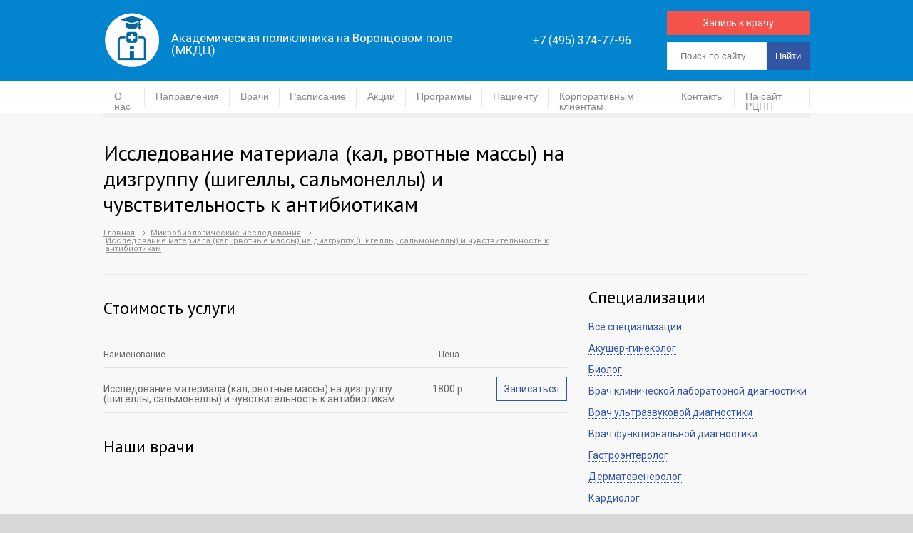

--- FILE ---
content_type: text/html; charset=UTF-8
request_url: https://pramn.ru/prices/issledovanie-materiala-kal-rvotnye-massy-na-dizgruppu-shigelly-salmonelly-i-chuvstvitelnost-k-antibiotikam/
body_size: 37302
content:
<!DOCTYPE html>
<html dir="ltr" lang="ru-RU">
<head>
    <title>Академическая поликлиника на Воронцовом поле (МКДЦ)        | Исследование материала (кал, рвотные массы) на дизгруппу (шигеллы, сальмонеллы) и чувствительность к антибиотикам в Москве по доступным ценам | Академическая поликлиника на Воронцовом поле (МКДЦ)</title><link rel="preload" as="style" href="https://fonts.googleapis.com/css?family=PT%20Sans%7CVolkhov%3A400italic&#038;display=swap" /><link rel="stylesheet" href="https://fonts.googleapis.com/css?family=PT%20Sans%7CVolkhov%3A400italic&#038;display=swap" media="print" onload="this.media='all'" /><noscript><link rel="stylesheet" href="https://fonts.googleapis.com/css?family=PT%20Sans%7CVolkhov%3A400italic&#038;display=swap" /></noscript>
    <!--meta-->
    <meta charset="UTF-8"/>
    <meta name="generator" content="WordPress 6.9"/>
	<meta name="viewport" content="width=device-width, initial-scale=1.0">
    <meta name="format-detection" content="telephone=no"/>
<meta name="yandex-verification" content="91bd198bcf87d100" />
    <!--style--> 
    <link rel="alternate" type="application/rss+xml" title="RSS 2.0" href="https://pramn.ru/feed/"/>
    <link rel="pingback" href="https://pramn.ru/xmlrpc.php"/>
    <link rel="apple-touch-icon" sizes="180x180" href="https://pramn.ru/wp-content/themes/medicenter/favicon/apple-touch-icon.png">
	<link rel="icon" type="image/png" sizes="32x32" href="https://pramn.ru/wp-content/themes/medicenter/favicon//favicon-32x32.png">
	<link rel="icon" type="image/png" sizes="16x16" href="https://pramn.ru/wp-content/themes/medicenter/favicon//favicon-16x16.png">
	<link rel="icon" href="https://pramn.ru/wp-content/themes/medicenter/favicon/favicon.svg" type=" image/svg+xml">
	<link rel="manifest" href="https://pramn.ru/wp-content/themes/medicenter/favicon/site.webmanifest">
	<link rel="mask-icon" href="https://pramn.ru/wp-content/themes/medicenter/favicon/safari-pinned-tab.svg" color="#5bbad5">
	<meta name="msapplication-TileColor" content="#2b5797">
	<meta name="theme-color" content="#ffffff">
    
		<!-- All in One SEO 4.5.2.1 - aioseo.com -->
		<meta name="description" content="Узнайте цену на услугу Исследование материала (кал, рвотные массы) на дизгруппу (шигеллы, сальмонеллы) и чувствительность к антибиотикам в Академической поликлинике на Воронцовом поле (МКДЦ ФГБНУ НЦН). Рядом со станцией метро Курская/Чеховская." />
		<meta name="robots" content="max-snippet:-1, max-image-preview:large, max-video-preview:-1" />
		<link rel="canonical" href="https://pramn.ru/prices/issledovanie-materiala-kal-rvotnye-massy-na-dizgruppu-shigelly-salmonelly-i-chuvstvitelnost-k-antibiotikam/" />
		<meta name="generator" content="All in One SEO (AIOSEO) 4.5.2.1" />
		<script type="application/ld+json" class="aioseo-schema">
			{"@context":"https:\/\/schema.org","@graph":[{"@type":"BreadcrumbList","@id":"https:\/\/pramn.ru\/prices\/issledovanie-materiala-kal-rvotnye-massy-na-dizgruppu-shigelly-salmonelly-i-chuvstvitelnost-k-antibiotikam\/#breadcrumblist","itemListElement":[{"@type":"ListItem","@id":"https:\/\/pramn.ru\/#listItem","position":1,"name":"\u0413\u043b\u0430\u0432\u043d\u0430\u044f \u0441\u0442\u0440\u0430\u043d\u0438\u0446\u0430","item":"https:\/\/pramn.ru\/","nextItem":"https:\/\/pramn.ru\/prices\/issledovanie-materiala-kal-rvotnye-massy-na-dizgruppu-shigelly-salmonelly-i-chuvstvitelnost-k-antibiotikam\/#listItem"},{"@type":"ListItem","@id":"https:\/\/pramn.ru\/prices\/issledovanie-materiala-kal-rvotnye-massy-na-dizgruppu-shigelly-salmonelly-i-chuvstvitelnost-k-antibiotikam\/#listItem","position":2,"name":"\u0418\u0441\u0441\u043b\u0435\u0434\u043e\u0432\u0430\u043d\u0438\u0435 \u043c\u0430\u0442\u0435\u0440\u0438\u0430\u043b\u0430 (\u043a\u0430\u043b, \u0440\u0432\u043e\u0442\u043d\u044b\u0435 \u043c\u0430\u0441\u0441\u044b) \u043d\u0430 \u0434\u0438\u0437\u0433\u0440\u0443\u043f\u043f\u0443 (\u0448\u0438\u0433\u0435\u043b\u043b\u044b, \u0441\u0430\u043b\u044c\u043c\u043e\u043d\u0435\u043b\u043b\u044b) \u0438 \u0447\u0443\u0432\u0441\u0442\u0432\u0438\u0442\u0435\u043b\u044c\u043d\u043e\u0441\u0442\u044c \u043a \u0430\u043d\u0442\u0438\u0431\u0438\u043e\u0442\u0438\u043a\u0430\u043c","previousItem":"https:\/\/pramn.ru\/#listItem"}]},{"@type":"Organization","@id":"https:\/\/pramn.ru\/#organization","name":"\u0410\u043a\u0430\u0434\u0435\u043c\u0438\u0447\u0435\u0441\u043a\u0430\u044f \u043f\u043e\u043b\u0438\u043a\u043b\u0438\u043d\u0438\u043a\u0430 \u043d\u0430 \u0412\u043e\u0440\u043e\u043d\u0446\u043e\u0432\u043e\u043c \u043f\u043e\u043b\u0435 (\u041c\u041a\u0414\u0426, \u041b\u041f\u041e \u0424\u0413\u0411\u041d\u0423 \u041d\u0426\u041d)","url":"https:\/\/pramn.ru\/","logo":{"@type":"ImageObject","url":"https:\/\/pramn.ru\/wp-content\/uploads\/2013\/04\/LogotipMKDTS01.png","@id":"https:\/\/pramn.ru\/prices\/issledovanie-materiala-kal-rvotnye-massy-na-dizgruppu-shigelly-salmonelly-i-chuvstvitelnost-k-antibiotikam\/#organizationLogo","width":1062,"height":1071},"image":{"@id":"https:\/\/pramn.ru\/#organizationLogo"},"sameAs":["https:\/\/www.facebook.com\/pg\/------111406350324097\/posts\/?ref=page_internal","https:\/\/www.instagram.com\/mkdc_ncn\/"],"contactPoint":{"@type":"ContactPoint","telephone":"+74953747796","contactType":"Sales"}},{"@type":"Person","@id":"https:\/\/pramn.ru\/author\/admin\/#author","url":"https:\/\/pramn.ru\/author\/admin\/","name":"admin","image":{"@type":"ImageObject","@id":"https:\/\/pramn.ru\/prices\/issledovanie-materiala-kal-rvotnye-massy-na-dizgruppu-shigelly-salmonelly-i-chuvstvitelnost-k-antibiotikam\/#authorImage","url":"https:\/\/secure.gravatar.com\/avatar\/e75dfeaa8a9e9d42a6c2378d7c2bfffb50c75413c0693a3f68ac4df7b1b9fb6d?s=96&d=mm&r=g","width":96,"height":96,"caption":"admin"}},{"@type":"WebPage","@id":"https:\/\/pramn.ru\/prices\/issledovanie-materiala-kal-rvotnye-massy-na-dizgruppu-shigelly-salmonelly-i-chuvstvitelnost-k-antibiotikam\/#webpage","url":"https:\/\/pramn.ru\/prices\/issledovanie-materiala-kal-rvotnye-massy-na-dizgruppu-shigelly-salmonelly-i-chuvstvitelnost-k-antibiotikam\/","name":"\u0418\u0441\u0441\u043b\u0435\u0434\u043e\u0432\u0430\u043d\u0438\u0435 \u043c\u0430\u0442\u0435\u0440\u0438\u0430\u043b\u0430 (\u043a\u0430\u043b, \u0440\u0432\u043e\u0442\u043d\u044b\u0435 \u043c\u0430\u0441\u0441\u044b) \u043d\u0430 \u0434\u0438\u0437\u0433\u0440\u0443\u043f\u043f\u0443 (\u0448\u0438\u0433\u0435\u043b\u043b\u044b, \u0441\u0430\u043b\u044c\u043c\u043e\u043d\u0435\u043b\u043b\u044b) \u0438 \u0447\u0443\u0432\u0441\u0442\u0432\u0438\u0442\u0435\u043b\u044c\u043d\u043e\u0441\u0442\u044c \u043a \u0430\u043d\u0442\u0438\u0431\u0438\u043e\u0442\u0438\u043a\u0430\u043c \u0432 \u041c\u043e\u0441\u043a\u0432\u0435 \u043f\u043e \u0434\u043e\u0441\u0442\u0443\u043f\u043d\u044b\u043c \u0446\u0435\u043d\u0430\u043c | \u0410\u043a\u0430\u0434\u0435\u043c\u0438\u0447\u0435\u0441\u043a\u0430\u044f \u043f\u043e\u043b\u0438\u043a\u043b\u0438\u043d\u0438\u043a\u0430 \u043d\u0430 \u0412\u043e\u0440\u043e\u043d\u0446\u043e\u0432\u043e\u043c \u043f\u043e\u043b\u0435 (\u041c\u041a\u0414\u0426)","description":"\u0423\u0437\u043d\u0430\u0439\u0442\u0435 \u0446\u0435\u043d\u0443 \u043d\u0430 \u0443\u0441\u043b\u0443\u0433\u0443 \u0418\u0441\u0441\u043b\u0435\u0434\u043e\u0432\u0430\u043d\u0438\u0435 \u043c\u0430\u0442\u0435\u0440\u0438\u0430\u043b\u0430 (\u043a\u0430\u043b, \u0440\u0432\u043e\u0442\u043d\u044b\u0435 \u043c\u0430\u0441\u0441\u044b) \u043d\u0430 \u0434\u0438\u0437\u0433\u0440\u0443\u043f\u043f\u0443 (\u0448\u0438\u0433\u0435\u043b\u043b\u044b, \u0441\u0430\u043b\u044c\u043c\u043e\u043d\u0435\u043b\u043b\u044b) \u0438 \u0447\u0443\u0432\u0441\u0442\u0432\u0438\u0442\u0435\u043b\u044c\u043d\u043e\u0441\u0442\u044c \u043a \u0430\u043d\u0442\u0438\u0431\u0438\u043e\u0442\u0438\u043a\u0430\u043c \u0432 \u0410\u043a\u0430\u0434\u0435\u043c\u0438\u0447\u0435\u0441\u043a\u043e\u0439 \u043f\u043e\u043b\u0438\u043a\u043b\u0438\u043d\u0438\u043a\u0435 \u043d\u0430 \u0412\u043e\u0440\u043e\u043d\u0446\u043e\u0432\u043e\u043c \u043f\u043e\u043b\u0435 (\u041c\u041a\u0414\u0426 \u0424\u0413\u0411\u041d\u0423 \u041d\u0426\u041d). \u0420\u044f\u0434\u043e\u043c \u0441\u043e \u0441\u0442\u0430\u043d\u0446\u0438\u0435\u0439 \u043c\u0435\u0442\u0440\u043e \u041a\u0443\u0440\u0441\u043a\u0430\u044f\/\u0427\u0435\u0445\u043e\u0432\u0441\u043a\u0430\u044f.","inLanguage":"ru-RU","isPartOf":{"@id":"https:\/\/pramn.ru\/#website"},"breadcrumb":{"@id":"https:\/\/pramn.ru\/prices\/issledovanie-materiala-kal-rvotnye-massy-na-dizgruppu-shigelly-salmonelly-i-chuvstvitelnost-k-antibiotikam\/#breadcrumblist"},"author":{"@id":"https:\/\/pramn.ru\/author\/admin\/#author"},"creator":{"@id":"https:\/\/pramn.ru\/author\/admin\/#author"},"datePublished":"2020-06-01T09:11:14+03:00","dateModified":"2024-02-05T09:45:08+03:00"},{"@type":"WebSite","@id":"https:\/\/pramn.ru\/#website","url":"https:\/\/pramn.ru\/","name":"\u0410\u043a\u0430\u0434\u0435\u043c\u0438\u0447\u0435\u0441\u043a\u0430\u044f \u043f\u043e\u043b\u0438\u043a\u043b\u0438\u043d\u0438\u043a\u0430 \u043d\u0430 \u0412\u043e\u0440\u043e\u043d\u0446\u043e\u0432\u043e\u043c \u043f\u043e\u043b\u0435 (\u041c\u041a\u0414\u0426)","description":"Responsive Medical Health WordPress Theme","inLanguage":"ru-RU","publisher":{"@id":"https:\/\/pramn.ru\/#organization"}}]}
		</script>
		<!-- All in One SEO -->

<link rel='dns-prefetch' href='//fonts.googleapis.com' />
<link href='https://fonts.gstatic.com' crossorigin rel='preconnect' />
<link rel="alternate" type="application/rss+xml" title="Академическая поликлиника на Воронцовом поле (МКДЦ) &raquo; Лента комментариев к &laquo;Исследование материала (кал, рвотные массы) на дизгруппу (шигеллы, сальмонеллы) и чувствительность к антибиотикам&raquo;" href="https://pramn.ru/prices/issledovanie-materiala-kal-rvotnye-massy-na-dizgruppu-shigelly-salmonelly-i-chuvstvitelnost-k-antibiotikam/feed/" />
<link rel="alternate" title="oEmbed (JSON)" type="application/json+oembed" href="https://pramn.ru/wp-json/oembed/1.0/embed?url=https%3A%2F%2Fpramn.ru%2Fprices%2Fissledovanie-materiala-kal-rvotnye-massy-na-dizgruppu-shigelly-salmonelly-i-chuvstvitelnost-k-antibiotikam%2F" />
<link rel="alternate" title="oEmbed (XML)" type="text/xml+oembed" href="https://pramn.ru/wp-json/oembed/1.0/embed?url=https%3A%2F%2Fpramn.ru%2Fprices%2Fissledovanie-materiala-kal-rvotnye-massy-na-dizgruppu-shigelly-salmonelly-i-chuvstvitelnost-k-antibiotikam%2F&#038;format=xml" />
<style id='wp-img-auto-sizes-contain-inline-css' type='text/css'>
img:is([sizes=auto i],[sizes^="auto," i]){contain-intrinsic-size:3000px 1500px}
/*# sourceURL=wp-img-auto-sizes-contain-inline-css */
</style>
<link data-minify="1" rel='stylesheet' id='cnss_font_awesome_css-css' href='https://pramn.ru/wp-content/cache/min/1/wp-content/plugins/easy-social-icons/css/font-awesome/css/all.min.css?ver=1762434034' type='text/css' media='all' />
<link rel='stylesheet' id='cnss_font_awesome_v4_shims-css' href='https://pramn.ru/wp-content/plugins/easy-social-icons/css/font-awesome/css/v4-shims.min.css?ver=5.7.2' type='text/css' media='all' />
<link data-minify="1" rel='stylesheet' id='cnss_css-css' href='https://pramn.ru/wp-content/cache/min/1/wp-content/plugins/easy-social-icons/css/cnss.css?ver=1762434034' type='text/css' media='all' />
<style id='wp-emoji-styles-inline-css' type='text/css'>

	img.wp-smiley, img.emoji {
		display: inline !important;
		border: none !important;
		box-shadow: none !important;
		height: 1em !important;
		width: 1em !important;
		margin: 0 0.07em !important;
		vertical-align: -0.1em !important;
		background: none !important;
		padding: 0 !important;
	}
/*# sourceURL=wp-emoji-styles-inline-css */
</style>
<style id='wp-block-library-inline-css' type='text/css'>
:root{--wp-block-synced-color:#7a00df;--wp-block-synced-color--rgb:122,0,223;--wp-bound-block-color:var(--wp-block-synced-color);--wp-editor-canvas-background:#ddd;--wp-admin-theme-color:#007cba;--wp-admin-theme-color--rgb:0,124,186;--wp-admin-theme-color-darker-10:#006ba1;--wp-admin-theme-color-darker-10--rgb:0,107,160.5;--wp-admin-theme-color-darker-20:#005a87;--wp-admin-theme-color-darker-20--rgb:0,90,135;--wp-admin-border-width-focus:2px}@media (min-resolution:192dpi){:root{--wp-admin-border-width-focus:1.5px}}.wp-element-button{cursor:pointer}:root .has-very-light-gray-background-color{background-color:#eee}:root .has-very-dark-gray-background-color{background-color:#313131}:root .has-very-light-gray-color{color:#eee}:root .has-very-dark-gray-color{color:#313131}:root .has-vivid-green-cyan-to-vivid-cyan-blue-gradient-background{background:linear-gradient(135deg,#00d084,#0693e3)}:root .has-purple-crush-gradient-background{background:linear-gradient(135deg,#34e2e4,#4721fb 50%,#ab1dfe)}:root .has-hazy-dawn-gradient-background{background:linear-gradient(135deg,#faaca8,#dad0ec)}:root .has-subdued-olive-gradient-background{background:linear-gradient(135deg,#fafae1,#67a671)}:root .has-atomic-cream-gradient-background{background:linear-gradient(135deg,#fdd79a,#004a59)}:root .has-nightshade-gradient-background{background:linear-gradient(135deg,#330968,#31cdcf)}:root .has-midnight-gradient-background{background:linear-gradient(135deg,#020381,#2874fc)}:root{--wp--preset--font-size--normal:16px;--wp--preset--font-size--huge:42px}.has-regular-font-size{font-size:1em}.has-larger-font-size{font-size:2.625em}.has-normal-font-size{font-size:var(--wp--preset--font-size--normal)}.has-huge-font-size{font-size:var(--wp--preset--font-size--huge)}.has-text-align-center{text-align:center}.has-text-align-left{text-align:left}.has-text-align-right{text-align:right}.has-fit-text{white-space:nowrap!important}#end-resizable-editor-section{display:none}.aligncenter{clear:both}.items-justified-left{justify-content:flex-start}.items-justified-center{justify-content:center}.items-justified-right{justify-content:flex-end}.items-justified-space-between{justify-content:space-between}.screen-reader-text{border:0;clip-path:inset(50%);height:1px;margin:-1px;overflow:hidden;padding:0;position:absolute;width:1px;word-wrap:normal!important}.screen-reader-text:focus{background-color:#ddd;clip-path:none;color:#444;display:block;font-size:1em;height:auto;left:5px;line-height:normal;padding:15px 23px 14px;text-decoration:none;top:5px;width:auto;z-index:100000}html :where(.has-border-color){border-style:solid}html :where([style*=border-top-color]){border-top-style:solid}html :where([style*=border-right-color]){border-right-style:solid}html :where([style*=border-bottom-color]){border-bottom-style:solid}html :where([style*=border-left-color]){border-left-style:solid}html :where([style*=border-width]){border-style:solid}html :where([style*=border-top-width]){border-top-style:solid}html :where([style*=border-right-width]){border-right-style:solid}html :where([style*=border-bottom-width]){border-bottom-style:solid}html :where([style*=border-left-width]){border-left-style:solid}html :where(img[class*=wp-image-]){height:auto;max-width:100%}:where(figure){margin:0 0 1em}html :where(.is-position-sticky){--wp-admin--admin-bar--position-offset:var(--wp-admin--admin-bar--height,0px)}@media screen and (max-width:600px){html :where(.is-position-sticky){--wp-admin--admin-bar--position-offset:0px}}

/*# sourceURL=wp-block-library-inline-css */
</style><style id='global-styles-inline-css' type='text/css'>
:root{--wp--preset--aspect-ratio--square: 1;--wp--preset--aspect-ratio--4-3: 4/3;--wp--preset--aspect-ratio--3-4: 3/4;--wp--preset--aspect-ratio--3-2: 3/2;--wp--preset--aspect-ratio--2-3: 2/3;--wp--preset--aspect-ratio--16-9: 16/9;--wp--preset--aspect-ratio--9-16: 9/16;--wp--preset--color--black: #000000;--wp--preset--color--cyan-bluish-gray: #abb8c3;--wp--preset--color--white: #ffffff;--wp--preset--color--pale-pink: #f78da7;--wp--preset--color--vivid-red: #cf2e2e;--wp--preset--color--luminous-vivid-orange: #ff6900;--wp--preset--color--luminous-vivid-amber: #fcb900;--wp--preset--color--light-green-cyan: #7bdcb5;--wp--preset--color--vivid-green-cyan: #00d084;--wp--preset--color--pale-cyan-blue: #8ed1fc;--wp--preset--color--vivid-cyan-blue: #0693e3;--wp--preset--color--vivid-purple: #9b51e0;--wp--preset--gradient--vivid-cyan-blue-to-vivid-purple: linear-gradient(135deg,rgb(6,147,227) 0%,rgb(155,81,224) 100%);--wp--preset--gradient--light-green-cyan-to-vivid-green-cyan: linear-gradient(135deg,rgb(122,220,180) 0%,rgb(0,208,130) 100%);--wp--preset--gradient--luminous-vivid-amber-to-luminous-vivid-orange: linear-gradient(135deg,rgb(252,185,0) 0%,rgb(255,105,0) 100%);--wp--preset--gradient--luminous-vivid-orange-to-vivid-red: linear-gradient(135deg,rgb(255,105,0) 0%,rgb(207,46,46) 100%);--wp--preset--gradient--very-light-gray-to-cyan-bluish-gray: linear-gradient(135deg,rgb(238,238,238) 0%,rgb(169,184,195) 100%);--wp--preset--gradient--cool-to-warm-spectrum: linear-gradient(135deg,rgb(74,234,220) 0%,rgb(151,120,209) 20%,rgb(207,42,186) 40%,rgb(238,44,130) 60%,rgb(251,105,98) 80%,rgb(254,248,76) 100%);--wp--preset--gradient--blush-light-purple: linear-gradient(135deg,rgb(255,206,236) 0%,rgb(152,150,240) 100%);--wp--preset--gradient--blush-bordeaux: linear-gradient(135deg,rgb(254,205,165) 0%,rgb(254,45,45) 50%,rgb(107,0,62) 100%);--wp--preset--gradient--luminous-dusk: linear-gradient(135deg,rgb(255,203,112) 0%,rgb(199,81,192) 50%,rgb(65,88,208) 100%);--wp--preset--gradient--pale-ocean: linear-gradient(135deg,rgb(255,245,203) 0%,rgb(182,227,212) 50%,rgb(51,167,181) 100%);--wp--preset--gradient--electric-grass: linear-gradient(135deg,rgb(202,248,128) 0%,rgb(113,206,126) 100%);--wp--preset--gradient--midnight: linear-gradient(135deg,rgb(2,3,129) 0%,rgb(40,116,252) 100%);--wp--preset--font-size--small: 13px;--wp--preset--font-size--medium: 20px;--wp--preset--font-size--large: 36px;--wp--preset--font-size--x-large: 42px;--wp--preset--spacing--20: 0.44rem;--wp--preset--spacing--30: 0.67rem;--wp--preset--spacing--40: 1rem;--wp--preset--spacing--50: 1.5rem;--wp--preset--spacing--60: 2.25rem;--wp--preset--spacing--70: 3.38rem;--wp--preset--spacing--80: 5.06rem;--wp--preset--shadow--natural: 6px 6px 9px rgba(0, 0, 0, 0.2);--wp--preset--shadow--deep: 12px 12px 50px rgba(0, 0, 0, 0.4);--wp--preset--shadow--sharp: 6px 6px 0px rgba(0, 0, 0, 0.2);--wp--preset--shadow--outlined: 6px 6px 0px -3px rgb(255, 255, 255), 6px 6px rgb(0, 0, 0);--wp--preset--shadow--crisp: 6px 6px 0px rgb(0, 0, 0);}:where(.is-layout-flex){gap: 0.5em;}:where(.is-layout-grid){gap: 0.5em;}body .is-layout-flex{display: flex;}.is-layout-flex{flex-wrap: wrap;align-items: center;}.is-layout-flex > :is(*, div){margin: 0;}body .is-layout-grid{display: grid;}.is-layout-grid > :is(*, div){margin: 0;}:where(.wp-block-columns.is-layout-flex){gap: 2em;}:where(.wp-block-columns.is-layout-grid){gap: 2em;}:where(.wp-block-post-template.is-layout-flex){gap: 1.25em;}:where(.wp-block-post-template.is-layout-grid){gap: 1.25em;}.has-black-color{color: var(--wp--preset--color--black) !important;}.has-cyan-bluish-gray-color{color: var(--wp--preset--color--cyan-bluish-gray) !important;}.has-white-color{color: var(--wp--preset--color--white) !important;}.has-pale-pink-color{color: var(--wp--preset--color--pale-pink) !important;}.has-vivid-red-color{color: var(--wp--preset--color--vivid-red) !important;}.has-luminous-vivid-orange-color{color: var(--wp--preset--color--luminous-vivid-orange) !important;}.has-luminous-vivid-amber-color{color: var(--wp--preset--color--luminous-vivid-amber) !important;}.has-light-green-cyan-color{color: var(--wp--preset--color--light-green-cyan) !important;}.has-vivid-green-cyan-color{color: var(--wp--preset--color--vivid-green-cyan) !important;}.has-pale-cyan-blue-color{color: var(--wp--preset--color--pale-cyan-blue) !important;}.has-vivid-cyan-blue-color{color: var(--wp--preset--color--vivid-cyan-blue) !important;}.has-vivid-purple-color{color: var(--wp--preset--color--vivid-purple) !important;}.has-black-background-color{background-color: var(--wp--preset--color--black) !important;}.has-cyan-bluish-gray-background-color{background-color: var(--wp--preset--color--cyan-bluish-gray) !important;}.has-white-background-color{background-color: var(--wp--preset--color--white) !important;}.has-pale-pink-background-color{background-color: var(--wp--preset--color--pale-pink) !important;}.has-vivid-red-background-color{background-color: var(--wp--preset--color--vivid-red) !important;}.has-luminous-vivid-orange-background-color{background-color: var(--wp--preset--color--luminous-vivid-orange) !important;}.has-luminous-vivid-amber-background-color{background-color: var(--wp--preset--color--luminous-vivid-amber) !important;}.has-light-green-cyan-background-color{background-color: var(--wp--preset--color--light-green-cyan) !important;}.has-vivid-green-cyan-background-color{background-color: var(--wp--preset--color--vivid-green-cyan) !important;}.has-pale-cyan-blue-background-color{background-color: var(--wp--preset--color--pale-cyan-blue) !important;}.has-vivid-cyan-blue-background-color{background-color: var(--wp--preset--color--vivid-cyan-blue) !important;}.has-vivid-purple-background-color{background-color: var(--wp--preset--color--vivid-purple) !important;}.has-black-border-color{border-color: var(--wp--preset--color--black) !important;}.has-cyan-bluish-gray-border-color{border-color: var(--wp--preset--color--cyan-bluish-gray) !important;}.has-white-border-color{border-color: var(--wp--preset--color--white) !important;}.has-pale-pink-border-color{border-color: var(--wp--preset--color--pale-pink) !important;}.has-vivid-red-border-color{border-color: var(--wp--preset--color--vivid-red) !important;}.has-luminous-vivid-orange-border-color{border-color: var(--wp--preset--color--luminous-vivid-orange) !important;}.has-luminous-vivid-amber-border-color{border-color: var(--wp--preset--color--luminous-vivid-amber) !important;}.has-light-green-cyan-border-color{border-color: var(--wp--preset--color--light-green-cyan) !important;}.has-vivid-green-cyan-border-color{border-color: var(--wp--preset--color--vivid-green-cyan) !important;}.has-pale-cyan-blue-border-color{border-color: var(--wp--preset--color--pale-cyan-blue) !important;}.has-vivid-cyan-blue-border-color{border-color: var(--wp--preset--color--vivid-cyan-blue) !important;}.has-vivid-purple-border-color{border-color: var(--wp--preset--color--vivid-purple) !important;}.has-vivid-cyan-blue-to-vivid-purple-gradient-background{background: var(--wp--preset--gradient--vivid-cyan-blue-to-vivid-purple) !important;}.has-light-green-cyan-to-vivid-green-cyan-gradient-background{background: var(--wp--preset--gradient--light-green-cyan-to-vivid-green-cyan) !important;}.has-luminous-vivid-amber-to-luminous-vivid-orange-gradient-background{background: var(--wp--preset--gradient--luminous-vivid-amber-to-luminous-vivid-orange) !important;}.has-luminous-vivid-orange-to-vivid-red-gradient-background{background: var(--wp--preset--gradient--luminous-vivid-orange-to-vivid-red) !important;}.has-very-light-gray-to-cyan-bluish-gray-gradient-background{background: var(--wp--preset--gradient--very-light-gray-to-cyan-bluish-gray) !important;}.has-cool-to-warm-spectrum-gradient-background{background: var(--wp--preset--gradient--cool-to-warm-spectrum) !important;}.has-blush-light-purple-gradient-background{background: var(--wp--preset--gradient--blush-light-purple) !important;}.has-blush-bordeaux-gradient-background{background: var(--wp--preset--gradient--blush-bordeaux) !important;}.has-luminous-dusk-gradient-background{background: var(--wp--preset--gradient--luminous-dusk) !important;}.has-pale-ocean-gradient-background{background: var(--wp--preset--gradient--pale-ocean) !important;}.has-electric-grass-gradient-background{background: var(--wp--preset--gradient--electric-grass) !important;}.has-midnight-gradient-background{background: var(--wp--preset--gradient--midnight) !important;}.has-small-font-size{font-size: var(--wp--preset--font-size--small) !important;}.has-medium-font-size{font-size: var(--wp--preset--font-size--medium) !important;}.has-large-font-size{font-size: var(--wp--preset--font-size--large) !important;}.has-x-large-font-size{font-size: var(--wp--preset--font-size--x-large) !important;}
/*# sourceURL=global-styles-inline-css */
</style>

<style id='classic-theme-styles-inline-css' type='text/css'>
/*! This file is auto-generated */
.wp-block-button__link{color:#fff;background-color:#32373c;border-radius:9999px;box-shadow:none;text-decoration:none;padding:calc(.667em + 2px) calc(1.333em + 2px);font-size:1.125em}.wp-block-file__button{background:#32373c;color:#fff;text-decoration:none}
/*# sourceURL=/wp-includes/css/classic-themes.min.css */
</style>
<link data-minify="1" rel='stylesheet' id='contact-form-7-css' href='https://pramn.ru/wp-content/cache/min/1/wp-content/plugins/contact-form-7/includes/css/styles.css?ver=1762434034' type='text/css' media='all' />


<link data-minify="1" rel='stylesheet' id='reset-css' href='https://pramn.ru/wp-content/cache/min/1/wp-content/themes/medicenter/style/reset.css?ver=1762434034' type='text/css' media='all' />
<link data-minify="1" rel='stylesheet' id='superfish-css' href='https://pramn.ru/wp-content/cache/background-css/pramn.ru/wp-content/cache/min/1/wp-content/themes/medicenter/style/superfish.css?ver=1762434034&wpr_t=1768702188' type='text/css' media='all' />
<link data-minify="1" rel='stylesheet' id='jquery-fancybox-css' href='https://pramn.ru/wp-content/cache/background-css/pramn.ru/wp-content/cache/min/1/wp-content/themes/medicenter/style/fancybox/jquery.fancybox.css?ver=1762434034&wpr_t=1768702188' type='text/css' media='all' />
<link data-minify="1" rel='stylesheet' id='jquery-qtip-css' href='https://pramn.ru/wp-content/cache/min/1/wp-content/themes/medicenter/style/jquery.qtip.css?ver=1762434034' type='text/css' media='all' />
<link data-minify="1" rel='stylesheet' id='jquery-ui-custom-css' href='https://pramn.ru/wp-content/cache/background-css/pramn.ru/wp-content/cache/min/1/wp-content/themes/medicenter/style/jquery-ui-1.9.2.custom.css?ver=1762434034&wpr_t=1768702188' type='text/css' media='all' />
<link data-minify="1" rel='stylesheet' id='animations-css' href='https://pramn.ru/wp-content/cache/min/1/wp-content/themes/medicenter/style/animations.css?ver=1762434034' type='text/css' media='all' />
<link data-minify="1" rel='stylesheet' id='main-style-css' href='https://pramn.ru/wp-content/cache/background-css/pramn.ru/wp-content/cache/min/1/wp-content/themes/medicenter/style.css?ver=1762434034&wpr_t=1768702188' type='text/css' media='all' />
<link data-minify="1" rel='stylesheet' id='responsive-css' href='https://pramn.ru/wp-content/cache/min/1/wp-content/themes/medicenter/style/responsive.css?ver=1762434034' type='text/css' media='all' />
<link data-minify="1" rel='stylesheet' id='custom-css' href='https://pramn.ru/wp-content/cache/min/1/wp-content/themes/medicenter/custom.css?ver=1762434034' type='text/css' media='all' />
<link data-minify="1" rel='stylesheet' id='js_composer_front-css' href='https://pramn.ru/wp-content/cache/background-css/pramn.ru/wp-content/cache/min/1/wp-content/plugins/js_composer/assets/css/js_composer.min.css?ver=1762434034&wpr_t=1768702188' type='text/css' media='all' />
<style id='wp-block-button-inline-css' type='text/css'>
.wp-block-button__link{align-content:center;box-sizing:border-box;cursor:pointer;display:inline-block;height:100%;text-align:center;word-break:break-word}.wp-block-button__link.aligncenter{text-align:center}.wp-block-button__link.alignright{text-align:right}:where(.wp-block-button__link){border-radius:9999px;box-shadow:none;padding:calc(.667em + 2px) calc(1.333em + 2px);text-decoration:none}.wp-block-button[style*=text-decoration] .wp-block-button__link{text-decoration:inherit}.wp-block-buttons>.wp-block-button.has-custom-width{max-width:none}.wp-block-buttons>.wp-block-button.has-custom-width .wp-block-button__link{width:100%}.wp-block-buttons>.wp-block-button.has-custom-font-size .wp-block-button__link{font-size:inherit}.wp-block-buttons>.wp-block-button.wp-block-button__width-25{width:calc(25% - var(--wp--style--block-gap, .5em)*.75)}.wp-block-buttons>.wp-block-button.wp-block-button__width-50{width:calc(50% - var(--wp--style--block-gap, .5em)*.5)}.wp-block-buttons>.wp-block-button.wp-block-button__width-75{width:calc(75% - var(--wp--style--block-gap, .5em)*.25)}.wp-block-buttons>.wp-block-button.wp-block-button__width-100{flex-basis:100%;width:100%}.wp-block-buttons.is-vertical>.wp-block-button.wp-block-button__width-25{width:25%}.wp-block-buttons.is-vertical>.wp-block-button.wp-block-button__width-50{width:50%}.wp-block-buttons.is-vertical>.wp-block-button.wp-block-button__width-75{width:75%}.wp-block-button.is-style-squared,.wp-block-button__link.wp-block-button.is-style-squared{border-radius:0}.wp-block-button.no-border-radius,.wp-block-button__link.no-border-radius{border-radius:0!important}:root :where(.wp-block-button .wp-block-button__link.is-style-outline),:root :where(.wp-block-button.is-style-outline>.wp-block-button__link){border:2px solid;padding:.667em 1.333em}:root :where(.wp-block-button .wp-block-button__link.is-style-outline:not(.has-text-color)),:root :where(.wp-block-button.is-style-outline>.wp-block-button__link:not(.has-text-color)){color:currentColor}:root :where(.wp-block-button .wp-block-button__link.is-style-outline:not(.has-background)),:root :where(.wp-block-button.is-style-outline>.wp-block-button__link:not(.has-background)){background-color:initial;background-image:none}
/*# sourceURL=https://pramn.ru/wp-includes/blocks/button/style.min.css */
</style>
<style id='wp-block-search-inline-css' type='text/css'>
.wp-block-search__button{margin-left:10px;word-break:normal}.wp-block-search__button.has-icon{line-height:0}.wp-block-search__button svg{height:1.25em;min-height:24px;min-width:24px;width:1.25em;fill:currentColor;vertical-align:text-bottom}:where(.wp-block-search__button){border:1px solid #ccc;padding:6px 10px}.wp-block-search__inside-wrapper{display:flex;flex:auto;flex-wrap:nowrap;max-width:100%}.wp-block-search__label{width:100%}.wp-block-search.wp-block-search__button-only .wp-block-search__button{box-sizing:border-box;display:flex;flex-shrink:0;justify-content:center;margin-left:0;max-width:100%}.wp-block-search.wp-block-search__button-only .wp-block-search__inside-wrapper{min-width:0!important;transition-property:width}.wp-block-search.wp-block-search__button-only .wp-block-search__input{flex-basis:100%;transition-duration:.3s}.wp-block-search.wp-block-search__button-only.wp-block-search__searchfield-hidden,.wp-block-search.wp-block-search__button-only.wp-block-search__searchfield-hidden .wp-block-search__inside-wrapper{overflow:hidden}.wp-block-search.wp-block-search__button-only.wp-block-search__searchfield-hidden .wp-block-search__input{border-left-width:0!important;border-right-width:0!important;flex-basis:0;flex-grow:0;margin:0;min-width:0!important;padding-left:0!important;padding-right:0!important;width:0!important}:where(.wp-block-search__input){appearance:none;border:1px solid #949494;flex-grow:1;font-family:inherit;font-size:inherit;font-style:inherit;font-weight:inherit;letter-spacing:inherit;line-height:inherit;margin-left:0;margin-right:0;min-width:3rem;padding:8px;text-decoration:unset!important;text-transform:inherit}:where(.wp-block-search__button-inside .wp-block-search__inside-wrapper){background-color:#fff;border:1px solid #949494;box-sizing:border-box;padding:4px}:where(.wp-block-search__button-inside .wp-block-search__inside-wrapper) .wp-block-search__input{border:none;border-radius:0;padding:0 4px}:where(.wp-block-search__button-inside .wp-block-search__inside-wrapper) .wp-block-search__input:focus{outline:none}:where(.wp-block-search__button-inside .wp-block-search__inside-wrapper) :where(.wp-block-search__button){padding:4px 8px}.wp-block-search.aligncenter .wp-block-search__inside-wrapper{margin:auto}.wp-block[data-align=right] .wp-block-search.wp-block-search__button-only .wp-block-search__inside-wrapper{float:right}
/*# sourceURL=https://pramn.ru/wp-includes/blocks/search/style.min.css */
</style>
<link data-minify="1" rel='stylesheet' id='site-reviews-css' href='https://pramn.ru/wp-content/cache/min/1/wp-content/plugins/site-reviews/assets/styles/default.css?ver=1762434034' type='text/css' media='all' />
<style id='site-reviews-inline-css' type='text/css'>
.glsr-star-empty,.glsr-star-rating--stars[class*=" s"]>span{background-image:var(--wpr-bg-e6979aef-9f48-450d-bf2c-22baafc29348)!important}.glsr-field-is-invalid .glsr-star-rating--stars[class*=" s"]>span{background-image:var(--wpr-bg-f2c34ac8-eed2-4907-9c22-5c19fc42ca86)!important}.glsr-star-half{background-image:var(--wpr-bg-affec3c3-678f-4129-aade-32e3045c8e49)!important}.glsr-star-full,.glsr-star-rating--stars[class*=" s"]>span.gl-active,.glsr-star-rating--stars[class*=" s"]>span.gl-active.gl-selected{background-image:var(--wpr-bg-e0243de0-442a-473b-9cbe-f34897eab108)!important}

/*# sourceURL=site-reviews-inline-css */
</style>
<style id='rocket-lazyload-inline-css' type='text/css'>
.rll-youtube-player{position:relative;padding-bottom:56.23%;height:0;overflow:hidden;max-width:100%;}.rll-youtube-player:focus-within{outline: 2px solid currentColor;outline-offset: 5px;}.rll-youtube-player iframe{position:absolute;top:0;left:0;width:100%;height:100%;z-index:100;background:0 0}.rll-youtube-player img{bottom:0;display:block;left:0;margin:auto;max-width:100%;width:100%;position:absolute;right:0;top:0;border:none;height:auto;-webkit-transition:.4s all;-moz-transition:.4s all;transition:.4s all}.rll-youtube-player img:hover{-webkit-filter:brightness(75%)}.rll-youtube-player .play{height:100%;width:100%;left:0;top:0;position:absolute;background:var(--wpr-bg-5a936ffa-2d04-4da0-a067-27e1668faa45) no-repeat center;background-color: transparent !important;cursor:pointer;border:none;}
/*# sourceURL=rocket-lazyload-inline-css */
</style>
<script type="text/javascript" src="https://pramn.ru/wp-includes/js/jquery/jquery.min.js?ver=3.7.1" id="jquery-core-js" defer></script>


<link rel="https://api.w.org/" href="https://pramn.ru/wp-json/" /><link rel="EditURI" type="application/rsd+xml" title="RSD" href="https://pramn.ru/xmlrpc.php?rsd" />
<meta name="generator" content="WordPress 6.9" />
<link rel='shortlink' href='https://pramn.ru/?p=9700' />
<style type="text/css">
		ul.cnss-social-icon li.cn-fa-icon a:hover{opacity: 0.7!important;color:#ffffff!important;}
		</style><meta name="generator" content="Powered by WPBakery Page Builder - drag and drop page builder for WordPress."/>
<noscript><style> .wpb_animate_when_almost_visible { opacity: 1; }</style></noscript><noscript><style id="rocket-lazyload-nojs-css">.rll-youtube-player, [data-lazy-src]{display:none !important;}</style></noscript>	<link data-minify="1" rel='stylesheet' href='https://pramn.ru/wp-content/cache/min/1/wp-content/themes/medicenter/style/styles_inform_css.css?ver=1762434034' type='text/css' media='all' />

<style id="wpr-lazyload-bg-container"></style><style id="wpr-lazyload-bg-exclusion"></style>
<noscript>
<style id="wpr-lazyload-bg-nostyle">.sf-sub-indicator{--wpr-bg-e4880df2-a877-49c6-b8c5-cff3d3e387ca: url('https://pramn.ru/wp-content/themes/medicenter/images/arrows-ffffff.png');}.sf-shadow ul{--wpr-bg-def10773-cfb6-4c9d-9562-e3dd7af0c5a9: url('https://pramn.ru/wp-content/themes/medicenter/images/shadow.png');}#fancybox-close{--wpr-bg-53cc603e-9e0d-4c70-8511-50a1b431598d: url('https://pramn.ru/wp-content/themes/medicenter/style/fancybox/fancybox.png');}#fancybox-left,#fancybox-right{--wpr-bg-491a6049-d126-43b0-b6c5-cd41a08883a8: url('https://pramn.ru/wp-content/themes/medicenter/style/fancybox/blank.gif');}#fancybox-title-float-left{--wpr-bg-67ab91f1-b89e-4cdd-a8f6-ac72357075cd: url('https://pramn.ru/wp-content/themes/medicenter/style/fancybox/fancybox.png');}#fancybox-title-float-main{--wpr-bg-a3548c60-0eab-485d-bbfa-71a2a75be1ba: url('https://pramn.ru/wp-content/themes/medicenter/style/fancybox/fancybox-x.png');}#fancybox-title-float-right{--wpr-bg-9ef3c4c7-cffd-498e-ae24-bb44e5988328: url('https://pramn.ru/wp-content/themes/medicenter/style/fancybox/fancybox.png');}#fancybox-loading div{--wpr-bg-9a9d7968-87aa-46f2-91c1-88770cea994e: url('https://pramn.ru/wp-content/themes/medicenter/style/fancybox/fancybox.png');}#fancybox-left-ico{--wpr-bg-e01b6316-1dc9-47fc-8e98-f579096dbe96: url('https://pramn.ru/wp-content/themes/medicenter/style/fancybox/fancybox.png');}#fancybox-right-ico{--wpr-bg-4e7abef8-e942-47fd-bf3b-b239ae0a67ac: url('https://pramn.ru/wp-content/themes/medicenter/style/fancybox/fancybox.png');}#fancybox-bg-n{--wpr-bg-456d05b1-a9bb-46e7-b996-884d5c049cba: url('https://pramn.ru/wp-content/themes/medicenter/style/fancybox/fancybox-x.png');}#fancybox-bg-ne{--wpr-bg-05153af9-35e1-4989-8413-8f5c96e25744: url('https://pramn.ru/wp-content/themes/medicenter/style/fancybox/fancybox.png');}#fancybox-bg-e{--wpr-bg-f7682f1f-0916-4078-a5b3-343fb36e30dc: url('https://pramn.ru/wp-content/themes/medicenter/style/fancybox/fancybox-y.png');}#fancybox-bg-se{--wpr-bg-3d6970bc-49bc-4939-9151-d4c100e9d46c: url('https://pramn.ru/wp-content/themes/medicenter/style/fancybox/fancybox.png');}#fancybox-bg-s{--wpr-bg-a12e1125-1f72-402f-95f7-9566e900e32d: url('https://pramn.ru/wp-content/themes/medicenter/style/fancybox/fancybox-x.png');}#fancybox-bg-sw{--wpr-bg-013caf5d-2083-4430-accd-83c0efe9f9c3: url('https://pramn.ru/wp-content/themes/medicenter/style/fancybox/fancybox.png');}#fancybox-bg-w{--wpr-bg-3b0101da-5404-4b61-8d06-5de70a223c7d: url('https://pramn.ru/wp-content/themes/medicenter/style/fancybox/fancybox-y.png');}#fancybox-bg-nw{--wpr-bg-688cb8a5-c177-4744-b800-5c3d5e485f0d: url('https://pramn.ru/wp-content/themes/medicenter/style/fancybox/fancybox.png');}#fancybox-title-over{--wpr-bg-8e51a18e-4957-4648-8f41-a4169403b7ac: url('https://pramn.ru/wp-content/themes/medicenter/style/fancybox/fancy_title_over.png');}.ui-datepicker.ui-widget-content{--wpr-bg-d6c020ae-72f4-4715-bbaf-7e19a985e761: url('https://pramn.ru/wp-content/themes/medicenter/style/images/ui-bg_flat_75_ffffff_40x100.png');}.ui-datepicker .ui-widget-header{--wpr-bg-04d1dfea-3d38-44ab-b02b-ae852d9f77ec: url('https://pramn.ru/wp-content/themes/medicenter/style/images/ui-bg_highlight-soft_50_dddddd_1x100.png');}.ui-datepicker .ui-state-default,.ui-datepicker.ui-widget-content .ui-state-default,.ui-datepicker .ui-widget-header .ui-state-default{--wpr-bg-b601013c-42b5-4b0d-9987-c67b555bc8f3: url('https://pramn.ru/wp-content/themes/medicenter/style/images/ui-bg_highlight-soft_100_f6f6f6_1x100.png');}.ui-datepicker .ui-state-hover,.ui-datepicker.ui-widget-content .ui-state-hover,.ui-datepicker .ui-widget-header .ui-state-hover,.ui-datepicker .ui-state-focus,.ui-datepicker.ui-widget-content .ui-state-focus,.ui-datepicker .ui-widget-header .ui-state-focus{--wpr-bg-127051b7-79cc-495f-a496-783794d60fb2: url('https://pramn.ru/wp-content/themes/medicenter/style/images/ui-bg_highlight-soft_25_0073ea_1x100.png');}.ui-datepicker .ui-state-active,.ui-datepicker.ui-widget-content .ui-state-active,.ui-datepicker .ui-widget-header .ui-state-active{--wpr-bg-fef0818d-0053-4c70-b546-def9c3ca9aa4: url('https://pramn.ru/wp-content/themes/medicenter/style/images/ui-bg_glass_65_ffffff_1x400.png');}.ui-datepicker .ui-state-highlight,.ui-datepicker.ui-widget-content .ui-state-highlight,.ui-datepicker .ui-widget-header .ui-state-highlight{--wpr-bg-07f6fbb5-e56e-442f-b8bf-914e048cd660: url('https://pramn.ru/wp-content/themes/medicenter/style/images/ui-bg_flat_55_ffffff_40x100.png');}.ui-datepicker .ui-state-error,.ui-datepicker.ui-widget-content .ui-state-error,.ui-datepicker .ui-widget-header .ui-state-error{--wpr-bg-4ff83481-2107-4e32-acbd-99638dbbe83f: url('https://pramn.ru/wp-content/themes/medicenter/style/images/ui-bg_flat_55_ffffff_40x100.png');}.ui-datepicker .ui-widget-overlay{--wpr-bg-dbe249dd-c854-4c76-9784-590d6acf09eb: url('https://pramn.ru/wp-content/themes/medicenter/style/images/ui-bg_flat_0_eeeeee_40x100.png');}.ui-datepicker .ui-widget-shadow{--wpr-bg-9cb37847-a108-4599-8d1e-7f5b4f806cb1: url('https://pramn.ru/wp-content/themes/medicenter/style/images/ui-bg_flat_0_aaaaaa_40x100.png');}.ui-datepicker .ui-icon{--wpr-bg-c794f3f8-c47b-42f7-bb68-4bd120d8ac64: url('https://pramn.ru/wp-content/themes/medicenter/style/images/ui-icons_ff0084_256x240.png');}.ui-datepicker.ui-widget-content .ui-icon{--wpr-bg-8edd8786-2848-457a-b4af-5009bcbb3f8c: url('https://pramn.ru/wp-content/themes/medicenter/style/images/ui-icons_ff0084_256x240.png');}.ui-datepicker .ui-widget-header .ui-icon{--wpr-bg-74926cc6-e184-474a-a62e-dd0e4bdbcfa7: url('https://pramn.ru/wp-content/themes/medicenter/style/images/ui-icons_0073ea_256x240.png');}.ui-datepicker .ui-state-default .ui-icon{--wpr-bg-63aa1673-0741-4240-9600-e2f55f091a90: url('https://pramn.ru/wp-content/themes/medicenter/style/images/ui-icons_666666_256x240.png');}.ui-datepicker .ui-state-hover .ui-icon,.ui-state-focus .ui-icon{--wpr-bg-61dd79e9-d9ca-4ea4-bf44-7ca1e2055ce9: url('https://pramn.ru/wp-content/themes/medicenter/style/images/ui-icons_ffffff_256x240.png');}.ui-datepicker .ui-state-active .ui-icon{--wpr-bg-6dfd4ed5-5b26-42e9-9fa4-cfe0f034b193: url('https://pramn.ru/wp-content/themes/medicenter/style/images/ui-icons_454545_256x240.png');}.ui-datepicker .ui-state-highlight .ui-icon{--wpr-bg-c360de09-0460-49ad-9da2-9118a19bc45d: url('https://pramn.ru/wp-content/themes/medicenter/style/images/ui-icons_0073ea_256x240.png');}.ui-datepicker .ui-state-error .ui-icon,.ui-state-error-text .ui-icon{--wpr-bg-8a858045-e146-4681-ad10-f8e363597dd5: url('https://pramn.ru/wp-content/themes/medicenter/style/images/ui-icons_ff0084_256x240.png');}pre{--wpr-bg-842ba41c-14be-4738-935f-30ca5b7d7a23: url('https://pramn.ru/wp-content/themes/medicenter/images/code_background.png');}.notification_box.nb_success{--wpr-bg-8000851a-1650-43b1-a178-79f974c5019c: url('https://pramn.ru/wp-content/themes/medicenter/images/icons_notification/info.png');}.notification_box.nb_error{--wpr-bg-abaa0d2e-b378-43cd-995e-9203a0faa977: url('https://pramn.ru/wp-content/themes/medicenter/images/icons_notification/cross.png');}.notification_box.nb_info{--wpr-bg-b4e5ec67-5842-49d4-b429-6636565ae635: url('https://pramn.ru/wp-content/themes/medicenter/images/icons_notification/info.png');}.ui-accordion .ui-accordion-header a{--wpr-bg-9432e67a-6593-462e-b2d3-d8d651c4fea5: url('https://pramn.ru/wp-content/themes/medicenter/images/accordion/accordion_plus.png');}.ui-accordion .ui-accordion-header.ui-state-active a{--wpr-bg-987fb573-dbdc-4b87-8367-d1d99f3fbd01: url('https://pramn.ru/wp-content/themes/medicenter/images/accordion/accordion_minus.png');}.tabs_box_navigation.sf-menu .tabs_box_navigation_selected{--wpr-bg-c71672fc-504c-4bab-8322-1c75d584f8e5: url('https://pramn.ru/wp-content/themes/medicenter/images/dropdown_plus.png');}.timetable tbody tr{--wpr-bg-d0ef01d7-fc67-46ed-bb5c-2b5f50479086: url('https://pramn.ru/wp-content/themes/medicenter/images/dotted_line.png');}.tip{--wpr-bg-f0768f18-288b-4984-996f-3b298f392568: url('https://pramn.ru/wp-content/themes/medicenter/images/icon_tip.png');}.widget_archive li{--wpr-bg-b76dfcdd-faae-4ae3-97d0-7f485586841a: url('https://pramn.ru/wp-content/themes/medicenter/images/icon_arrow_right_black.png');}.mc_preloader{--wpr-bg-6182f63e-2969-4211-a017-7e342a2fa0f0: url('https://pramn.ru/wp-content/themes/medicenter/images/preloader.gif');}.icon_small_arrow.left_black{--wpr-bg-792f26d3-d447-4e61-ad1d-6de90369b3cd: url('https://pramn.ru/wp-content/themes/medicenter/images/icon_arrow_left_black.png');}.icon_small_arrow.right_black{--wpr-bg-b6687f2b-2b52-4c05-a393-5d82c6febaca: url('https://pramn.ru/wp-content/themes/medicenter/images/icon_arrow_right_black.png');}.icon_small_arrow.margin_right_black{--wpr-bg-0dd212ca-2d01-40c1-a294-04fd5f799976: url('https://pramn.ru/wp-content/themes/medicenter/images/icon_arrow_margin_right_black.png');}.icon_small_arrow.left_white{--wpr-bg-28286aaf-79a0-41da-acfb-a85d206acb27: url('https://pramn.ru/wp-content/themes/medicenter/images/icon_arrow_left_white.png');}.icon_small_arrow.margin_right_white{--wpr-bg-6771088c-11cc-4c66-97e4-7cc6285a4eb1: url('https://pramn.ru/wp-content/themes/medicenter/images/icon_arrow_margin_right_white.png');}.icon_small_arrow.right_white{--wpr-bg-f961a6b3-8f84-441b-b546-0b5dd644a0d3: url('https://pramn.ru/wp-content/themes/medicenter/images/icon_arrow_right_white.png');}.icon_small_arrow.top_white{--wpr-bg-b52ce63f-ef20-498f-a8a3-a46123cb7a66: url('https://pramn.ru/wp-content/themes/medicenter/images/icon_arrow_top_white.png');}.icon_small_arrow.top_black{--wpr-bg-74d5cb5a-fe9b-40a7-9c89-c2616efc95b3: url('https://pramn.ru/wp-content/themes/medicenter/images/icon_arrow_top_black.png');}.icon_small_arrow.right_gray{--wpr-bg-5f66c1ff-90f1-443d-9a9f-0693e4085233: url('https://pramn.ru/wp-content/themes/medicenter/images/icon_arrow_right_gray.png');}.icon_small_arrow.square{--wpr-bg-2e9dd006-179d-4e1b-a8ef-53325dda5025: url('https://pramn.ru/wp-content/themes/medicenter/images/icon_arrow_square.png');}.icon_small_arrow.mark{--wpr-bg-c89fd318-500c-4686-9446-51bd8a633bf7: url('https://pramn.ru/wp-content/themes/medicenter/images/icon_arrow_mark.png');}.icon_small_arrow.tick{--wpr-bg-bcb3c544-6e75-40bc-a288-5a46af8738ae: url('https://pramn.ru/wp-content/themes/medicenter/images/icon_tick.png');}.icon_clock_green{--wpr-bg-d5d50b21-caf1-4298-87c7-d9396afb95e5: url('https://pramn.ru/wp-content/themes/medicenter/images/icon_clock_green.png');}.icon_clock_black{--wpr-bg-dedb7f31-087c-472a-8716-5872f98d7642: url('https://pramn.ru/wp-content/themes/medicenter/images/icon_clock_black.png');}.icon_card_green{--wpr-bg-437faa63-e4c7-45cf-8c2b-6857d4494d5b: url('https://pramn.ru/wp-content/themes/medicenter/images/icon_card_green.png');}.icon_card_white{--wpr-bg-801da65f-8ab0-4df8-9ed8-c65944bf75bd: url('https://pramn.ru/wp-content/themes/medicenter/images/icon_card_white.png');}.header_icon.address{--wpr-bg-91fb7bce-e9e7-4ccd-a0a5-aa6577c946f3: url('https://pramn.ru/wp-content/themes/medicenter/images/header_address.png');}.header_icon.mail{--wpr-bg-f2085e38-be91-4df6-a398-2e1087153018: url('https://pramn.ru/wp-content/themes/medicenter/images/header_email.png');}.header_icon.phone{--wpr-bg-02fd712e-45a9-4aa0-8ea7-71aac3738247: url('https://pramn.ru/wp-content/themes/medicenter/images/header_phone.png');}.home_box .more.light:hover{--wpr-bg-15d5d5b1-b7d8-42d8-a9ee-fa7e62315d20: url('https://pramn.ru/wp-content/themes/medicenter/images/icon_arrow_margin_right_black.png');}.tabs_box_navigation.sf-menu .tabs_box_navigation_selected:hover{--wpr-bg-f3f7d83a-8460-4842-823b-659ddd0bee41: url('https://pramn.ru/wp-content/themes/medicenter/images/accordion/accordion_minus.png');}.controls .close{--wpr-bg-c1b735d3-15f9-496a-9bc0-fd5f4df33003: url('https://pramn.ru/wp-content/themes/medicenter/images/close_icon.png');}.footer_banner_box .more.light:hover{--wpr-bg-3882bff4-e23c-4ea4-bcdf-c61965c4b76b: url('https://pramn.ru/wp-content/themes/medicenter/images/icon_arrow_margin_right_white.png');}.wpb_address_book i.icon,option.wpb_address_book{--wpr-bg-0e1325fd-0aa6-4dca-814d-cbb8c366feaf: url('https://pramn.ru/wp-content/plugins/js_composer/assets/images/icons/address-book.png');}.wpb_alarm_clock i.icon,option.wpb_alarm_clock{--wpr-bg-36a964e4-727c-4dfb-a450-376482ba25c9: url('https://pramn.ru/wp-content/plugins/js_composer/assets/images/icons/alarm-clock.png');}.wpb_anchor i.icon,option.wpb_anchor{--wpr-bg-d22004e0-bc6a-42a6-b1c5-628595dd352f: url('https://pramn.ru/wp-content/plugins/js_composer/assets/images/icons/anchor.png');}.wpb_application_image i.icon,option.wpb_application_image{--wpr-bg-4bd9dfc6-17c4-44a0-a89f-92516382dfb7: url('https://pramn.ru/wp-content/plugins/js_composer/assets/images/icons/application-image.png');}.wpb_arrow i.icon,option.wpb_arrow{--wpr-bg-32c002a0-78db-441a-a0bd-0ebf422b3056: url('https://pramn.ru/wp-content/plugins/js_composer/assets/images/icons/arrow.png');}.wpb_asterisk i.icon,option.wpb_asterisk{--wpr-bg-32cc9aa5-09c7-4245-a528-7313b9f23012: url('https://pramn.ru/wp-content/plugins/js_composer/assets/images/icons/asterisk.png');}.wpb_hammer i.icon,option.wpb_hammer{--wpr-bg-0e0bcbf6-30a7-467c-bb16-5fc8b3461d00: url('https://pramn.ru/wp-content/plugins/js_composer/assets/images/icons/auction-hammer.png');}.wpb_balloon i.icon,option.wpb_balloon{--wpr-bg-ed977a79-6b82-4005-82d6-580bc1664fb9: url('https://pramn.ru/wp-content/plugins/js_composer/assets/images/icons/balloon.png');}.wpb_balloon_buzz i.icon,option.wpb_balloon_buzz{--wpr-bg-3c2451fb-f725-4e19-b4d1-5375c040e97b: url('https://pramn.ru/wp-content/plugins/js_composer/assets/images/icons/balloon-buzz.png');}.wpb_balloon_facebook i.icon,option.wpb_balloon_facebook{--wpr-bg-fd9814bd-12a8-4184-85c3-fa0e18faea7c: url('https://pramn.ru/wp-content/plugins/js_composer/assets/images/icons/balloon-facebook.png');}.wpb_balloon_twitter i.icon,option.wpb_balloon_twitter{--wpr-bg-1715d310-fb71-4a2d-964b-5e1f46dc8efc: url('https://pramn.ru/wp-content/plugins/js_composer/assets/images/icons/balloon-twitter.png');}.wpb_battery i.icon,option.wpb_battery{--wpr-bg-e35da66e-2214-4f3b-a3b4-0965d30df4da: url('https://pramn.ru/wp-content/plugins/js_composer/assets/images/icons/battery-full.png');}.wpb_binocular i.icon,option.wpb_binocular{--wpr-bg-5f7e0ea0-0358-465a-bbec-121c0c389653: url('https://pramn.ru/wp-content/plugins/js_composer/assets/images/icons/binocular.png');}.wpb_document_excel i.icon,option.wpb_document_excel{--wpr-bg-1687c72c-f35b-4768-bbbb-8c180f2b083e: url('https://pramn.ru/wp-content/plugins/js_composer/assets/images/icons/blue-document-excel.png');}.wpb_document_image i.icon,option.wpb_document_image{--wpr-bg-22741699-1b99-4ff7-a9f3-826b62fb3a17: url('https://pramn.ru/wp-content/plugins/js_composer/assets/images/icons/blue-document-image.png');}.wpb_document_music i.icon,option.wpb_document_music{--wpr-bg-f41fb0b5-ded5-45d2-a059-369b7fff1270: url('https://pramn.ru/wp-content/plugins/js_composer/assets/images/icons/blue-document-music.png');}.wpb_document_office i.icon,option.wpb_document_office{--wpr-bg-38ec812c-9a71-4740-bc8e-9c42f0358437: url('https://pramn.ru/wp-content/plugins/js_composer/assets/images/icons/blue-document-office.png');}.wpb_document_pdf i.icon,option.wpb_document_pdf{--wpr-bg-3317c8b4-5ea4-4b4f-8896-9a85877c5fd9: url('https://pramn.ru/wp-content/plugins/js_composer/assets/images/icons/blue-document-pdf.png');}.wpb_document_powerpoint i.icon,option.wpb_document_powerpoint{--wpr-bg-a0ce4650-a1bc-4e2e-849a-8fafc88082e9: url('https://pramn.ru/wp-content/plugins/js_composer/assets/images/icons/blue-document-powerpoint.png');}.wpb_document_word i.icon,option.wpb_document_word{--wpr-bg-2ecd26a7-608d-4a4d-a449-14967b87d61e: url('https://pramn.ru/wp-content/plugins/js_composer/assets/images/icons/blue-document-word.png');}.wpb_bookmark i.icon,option.wpb_bookmark{--wpr-bg-ace97c63-3951-460b-9b0a-549efc8a78fb: url('https://pramn.ru/wp-content/plugins/js_composer/assets/images/icons/bookmark.png');}.wpb_camcorder i.icon,option.wpb_camcorder{--wpr-bg-8d8823d9-743d-4ed1-9aee-2e00c3b56fcb: url('https://pramn.ru/wp-content/plugins/js_composer/assets/images/icons/camcorder.png');}.wpb_camera i.icon,option.wpb_camera{--wpr-bg-c20e12c6-179f-43a1-94b0-9a5972ebe1ce: url('https://pramn.ru/wp-content/plugins/js_composer/assets/images/icons/camera.png');}.wpb_chart i.icon,option.wpb_chart{--wpr-bg-a8694aa5-1753-4b73-8940-2ad6896bdaa2: url('https://pramn.ru/wp-content/plugins/js_composer/assets/images/icons/chart.png');}.wpb_chart_pie i.icon,option.wpb_chart_pie{--wpr-bg-bbc96faf-4477-4bc8-b66f-6d2489676d5e: url('https://pramn.ru/wp-content/plugins/js_composer/assets/images/icons/chart-pie.png');}.wpb_clock i.icon,option.wpb_clock{--wpr-bg-baea83bb-5cfc-4375-8c6e-06057e237060: url('https://pramn.ru/wp-content/plugins/js_composer/assets/images/icons/clock.png');}.wpb_play i.icon,option.wpb_play{--wpr-bg-6ad1bcc8-7fb5-48f6-88c4-69eb38800532: url('https://pramn.ru/wp-content/plugins/js_composer/assets/images/icons/control.png');}.wpb_fire i.icon,option.wpb_fire{--wpr-bg-93ba8e0a-abdc-49d3-825a-a6eeed3f6eed: url('https://pramn.ru/wp-content/plugins/js_composer/assets/images/icons/fire.png');}.wpb_heart i.icon,option.wpb_heart{--wpr-bg-6ef5e837-a9c0-4acc-8064-f3385d6a880e: url('https://pramn.ru/wp-content/plugins/js_composer/assets/images/icons/heart.png');}.wpb_mail i.icon,option.wpb_mail{--wpr-bg-d457e748-49e0-4473-a946-ddef0115e693: url('https://pramn.ru/wp-content/plugins/js_composer/assets/images/icons/mail.png');}.wpb_shield i.icon,option.wpb_shield{--wpr-bg-91920d99-ca06-480f-a3cf-a995b8c521af: url('https://pramn.ru/wp-content/plugins/js_composer/assets/images/icons/plus-shield.png');}.wpb_video i.icon,option.wpb_video{--wpr-bg-ef189ae8-03be-49af-93aa-cdcd1662361b: url('https://pramn.ru/wp-content/plugins/js_composer/assets/images/icons/video.png');}.vc-spinner::before{--wpr-bg-d900718e-7674-4043-9687-cd410463c132: url('https://pramn.ru/wp-content/plugins/js_composer/assets/images/spinner.gif');}.vc_pixel_icon-alert{--wpr-bg-bae00c9f-28e5-4f03-b1a6-41a65b50411f: url('https://pramn.ru/wp-content/plugins/js_composer/assets/vc/alert.png');}.vc_pixel_icon-info{--wpr-bg-7087b65e-6923-47b4-802b-b0f976b2eb32: url('https://pramn.ru/wp-content/plugins/js_composer/assets/vc/info.png');}.vc_pixel_icon-tick{--wpr-bg-bf5c5c01-c196-4231-ab3e-7b7acda237e0: url('https://pramn.ru/wp-content/plugins/js_composer/assets/vc/tick.png');}.vc_pixel_icon-explanation{--wpr-bg-bb84ef9f-27d6-4885-8574-a134c674d92c: url('https://pramn.ru/wp-content/plugins/js_composer/assets/vc/exclamation.png');}.vc_pixel_icon-address_book{--wpr-bg-cd2c3338-1a05-45ed-a941-38b5247afb4b: url('https://pramn.ru/wp-content/plugins/js_composer/assets/images/icons/address-book.png');}.vc_pixel_icon-alarm_clock{--wpr-bg-78a4a622-d973-4fcc-996a-6be0ad4249a7: url('https://pramn.ru/wp-content/plugins/js_composer/assets/images/icons/alarm-clock.png');}.vc_pixel_icon-anchor{--wpr-bg-2b0eeb18-a608-449b-9927-818d9065cef4: url('https://pramn.ru/wp-content/plugins/js_composer/assets/images/icons/anchor.png');}.vc_pixel_icon-application_image{--wpr-bg-c1ab0c74-3bf8-4082-bf40-dceeafa770e3: url('https://pramn.ru/wp-content/plugins/js_composer/assets/images/icons/application-image.png');}.vc_pixel_icon-arrow{--wpr-bg-f0fabb39-f8fd-4218-821f-b981c65d7c48: url('https://pramn.ru/wp-content/plugins/js_composer/assets/images/icons/arrow.png');}.vc_pixel_icon-asterisk{--wpr-bg-57f36978-5bef-47ac-a8cf-4ef548b25be8: url('https://pramn.ru/wp-content/plugins/js_composer/assets/images/icons/asterisk.png');}.vc_pixel_icon-hammer{--wpr-bg-97626da8-7b07-47c8-86bc-c4ba06344b5c: url('https://pramn.ru/wp-content/plugins/js_composer/assets/images/icons/auction-hammer.png');}.vc_pixel_icon-balloon{--wpr-bg-29bba207-8506-428b-b4a0-6bfe676c5ab6: url('https://pramn.ru/wp-content/plugins/js_composer/assets/images/icons/balloon.png');}.vc_pixel_icon-balloon_buzz{--wpr-bg-7fa3a467-1d0a-4dbf-ac45-924e51ac627a: url('https://pramn.ru/wp-content/plugins/js_composer/assets/images/icons/balloon-buzz.png');}.vc_pixel_icon-balloon_facebook{--wpr-bg-258db3ba-abf6-4461-8f62-0261d4bc1d45: url('https://pramn.ru/wp-content/plugins/js_composer/assets/images/icons/balloon-facebook.png');}.vc_pixel_icon-balloon_twitter{--wpr-bg-f2deca1d-b3fb-4c1d-878b-5c205954bb9c: url('https://pramn.ru/wp-content/plugins/js_composer/assets/images/icons/balloon-twitter.png');}.vc_pixel_icon-battery{--wpr-bg-6a07b014-c2e9-4c02-91e2-27ea6546adc5: url('https://pramn.ru/wp-content/plugins/js_composer/assets/images/icons/battery-full.png');}.vc_pixel_icon-binocular{--wpr-bg-5a4158a1-b332-4cb5-9f3a-979fa3c4e3f7: url('https://pramn.ru/wp-content/plugins/js_composer/assets/images/icons/binocular.png');}.vc_pixel_icon-document_excel{--wpr-bg-0c6025a7-f722-4c3b-9e70-497b2ab86129: url('https://pramn.ru/wp-content/plugins/js_composer/assets/images/icons/blue-document-excel.png');}.vc_pixel_icon-document_image{--wpr-bg-914ec78a-2013-4143-94be-bf52c6fbc153: url('https://pramn.ru/wp-content/plugins/js_composer/assets/images/icons/blue-document-image.png');}.vc_pixel_icon-document_music{--wpr-bg-18194356-37a1-41d4-b1f9-96e1c7abae00: url('https://pramn.ru/wp-content/plugins/js_composer/assets/images/icons/blue-document-music.png');}.vc_pixel_icon-document_office{--wpr-bg-f630ba1a-d04b-461a-b423-5fb9f468f382: url('https://pramn.ru/wp-content/plugins/js_composer/assets/images/icons/blue-document-office.png');}.vc_pixel_icon-document_pdf{--wpr-bg-a2417fea-6a18-44ee-8932-8c007dfe1a98: url('https://pramn.ru/wp-content/plugins/js_composer/assets/images/icons/blue-document-pdf.png');}.vc_pixel_icon-document_powerpoint{--wpr-bg-88279f59-6e48-4421-84d6-45ea8050c216: url('https://pramn.ru/wp-content/plugins/js_composer/assets/images/icons/blue-document-powerpoint.png');}.vc_pixel_icon-document_word{--wpr-bg-23ddc638-4609-48b7-9c75-9e235ec5a30b: url('https://pramn.ru/wp-content/plugins/js_composer/assets/images/icons/blue-document-word.png');}.vc_pixel_icon-bookmark{--wpr-bg-30d46afc-cbb1-4abe-9554-c6988ed5c2b4: url('https://pramn.ru/wp-content/plugins/js_composer/assets/images/icons/bookmark.png');}.vc_pixel_icon-camcorder{--wpr-bg-2e6dc4c0-5feb-4d5d-8a75-9add4ee94fa4: url('https://pramn.ru/wp-content/plugins/js_composer/assets/images/icons/camcorder.png');}.vc_pixel_icon-camera{--wpr-bg-2e5b912b-c36c-4580-a2be-ceff26c61297: url('https://pramn.ru/wp-content/plugins/js_composer/assets/images/icons/camera.png');}.vc_pixel_icon-chart{--wpr-bg-10553ed4-e918-4e22-84a5-fad5cb8acf88: url('https://pramn.ru/wp-content/plugins/js_composer/assets/images/icons/chart.png');}.vc_pixel_icon-chart_pie{--wpr-bg-9126dd79-fbfe-4f21-a58b-aecfa4e644cb: url('https://pramn.ru/wp-content/plugins/js_composer/assets/images/icons/chart-pie.png');}.vc_pixel_icon-clock{--wpr-bg-58f2827d-d7c3-40cb-902c-a2fc49d750a2: url('https://pramn.ru/wp-content/plugins/js_composer/assets/images/icons/clock.png');}.vc_pixel_icon-play{--wpr-bg-853755d9-8b11-441e-8597-4da4d43fcb0d: url('https://pramn.ru/wp-content/plugins/js_composer/assets/images/icons/control.png');}.vc_pixel_icon-fire{--wpr-bg-15e92330-423e-4ad2-a40a-dbfc2bfba1f3: url('https://pramn.ru/wp-content/plugins/js_composer/assets/images/icons/fire.png');}.vc_pixel_icon-heart{--wpr-bg-496eceef-32c4-44e2-a620-dbe7424a4133: url('https://pramn.ru/wp-content/plugins/js_composer/assets/images/icons/heart.png');}.vc_pixel_icon-mail{--wpr-bg-c356fdee-e55d-4e6e-8aac-570f02eee63c: url('https://pramn.ru/wp-content/plugins/js_composer/assets/images/icons/mail.png');}.vc_pixel_icon-shield{--wpr-bg-6f87a96d-1a59-4d28-bc67-3afa75f31aac: url('https://pramn.ru/wp-content/plugins/js_composer/assets/images/icons/plus-shield.png');}.vc_pixel_icon-video{--wpr-bg-3e0b7bf1-7e38-4ed3-aeb6-737ad0a6ad23: url('https://pramn.ru/wp-content/plugins/js_composer/assets/images/icons/video.png');}.wpb_accordion .wpb_accordion_wrapper .ui-state-active .ui-icon,.wpb_accordion .wpb_accordion_wrapper .ui-state-default .ui-icon{--wpr-bg-feb69522-82e6-458e-bf44-fcbf2dc9b628: url('https://pramn.ru/wp-content/plugins/js_composer/assets/images/toggle_open.png');}.wpb_accordion .wpb_accordion_wrapper .ui-state-active .ui-icon{--wpr-bg-f9fb140a-6dac-4c2d-8726-291c1ae880ea: url('https://pramn.ru/wp-content/plugins/js_composer/assets/images/toggle_close.png');}.wpb_flickr_widget p.flickr_stream_wrap a{--wpr-bg-1c1ba1e9-eb19-4017-aaf5-4519cb2ee046: url('https://pramn.ru/wp-content/plugins/js_composer/assets/images/flickr.png');}.vc-spinner.vc-spinner-complete::before{--wpr-bg-58423d3f-7917-4b84-a357-6cb7f0806e98: url('https://pramn.ru/wp-content/plugins/js_composer/assets/vc/tick.png');}.vc-spinner.vc-spinner-failed::before{--wpr-bg-eab51af4-2f44-491e-a707-2b84347434f7: url('https://pramn.ru/wp-content/plugins/js_composer/assets/vc/remove.png');}.glsr-star-empty,.glsr-star-rating--stars[class*=" s"]>span{--wpr-bg-e6979aef-9f48-450d-bf2c-22baafc29348: url('https://pramn.ru/wp-content/plugins/site-reviews/assets/images/stars/default/star-empty.svg');}.glsr-field-is-invalid .glsr-star-rating--stars[class*=" s"]>span{--wpr-bg-f2c34ac8-eed2-4907-9c22-5c19fc42ca86: url('https://pramn.ru/wp-content/plugins/site-reviews/assets/images/stars/default/star-error.svg');}.glsr-star-half{--wpr-bg-affec3c3-678f-4129-aade-32e3045c8e49: url('https://pramn.ru/wp-content/plugins/site-reviews/assets/images/stars/default/star-half.svg');}.glsr-star-full,.glsr-star-rating--stars[class*=" s"]>span.gl-active,.glsr-star-rating--stars[class*=" s"]>span.gl-active.gl-selected{--wpr-bg-e0243de0-442a-473b-9cbe-f34897eab108: url('https://pramn.ru/wp-content/plugins/site-reviews/assets/images/stars/default/star-full.svg');}.rll-youtube-player .play{--wpr-bg-5a936ffa-2d04-4da0-a067-27e1668faa45: url('https://pramn.ru/wp-content/plugins/wp-rocket/assets/img/youtube.png');}</style>
</noscript>
<script type="application/javascript">const rocket_pairs = [{"selector":".sf-sub-indicator","style":".sf-sub-indicator{--wpr-bg-e4880df2-a877-49c6-b8c5-cff3d3e387ca: url('https:\/\/pramn.ru\/wp-content\/themes\/medicenter\/images\/arrows-ffffff.png');}","hash":"e4880df2-a877-49c6-b8c5-cff3d3e387ca","url":"https:\/\/pramn.ru\/wp-content\/themes\/medicenter\/images\/arrows-ffffff.png"},{"selector":".sf-shadow ul","style":".sf-shadow ul{--wpr-bg-def10773-cfb6-4c9d-9562-e3dd7af0c5a9: url('https:\/\/pramn.ru\/wp-content\/themes\/medicenter\/images\/shadow.png');}","hash":"def10773-cfb6-4c9d-9562-e3dd7af0c5a9","url":"https:\/\/pramn.ru\/wp-content\/themes\/medicenter\/images\/shadow.png"},{"selector":"#fancybox-close","style":"#fancybox-close{--wpr-bg-53cc603e-9e0d-4c70-8511-50a1b431598d: url('https:\/\/pramn.ru\/wp-content\/themes\/medicenter\/style\/fancybox\/fancybox.png');}","hash":"53cc603e-9e0d-4c70-8511-50a1b431598d","url":"https:\/\/pramn.ru\/wp-content\/themes\/medicenter\/style\/fancybox\/fancybox.png"},{"selector":"#fancybox-left,#fancybox-right","style":"#fancybox-left,#fancybox-right{--wpr-bg-491a6049-d126-43b0-b6c5-cd41a08883a8: url('https:\/\/pramn.ru\/wp-content\/themes\/medicenter\/style\/fancybox\/blank.gif');}","hash":"491a6049-d126-43b0-b6c5-cd41a08883a8","url":"https:\/\/pramn.ru\/wp-content\/themes\/medicenter\/style\/fancybox\/blank.gif"},{"selector":"#fancybox-title-float-left","style":"#fancybox-title-float-left{--wpr-bg-67ab91f1-b89e-4cdd-a8f6-ac72357075cd: url('https:\/\/pramn.ru\/wp-content\/themes\/medicenter\/style\/fancybox\/fancybox.png');}","hash":"67ab91f1-b89e-4cdd-a8f6-ac72357075cd","url":"https:\/\/pramn.ru\/wp-content\/themes\/medicenter\/style\/fancybox\/fancybox.png"},{"selector":"#fancybox-title-float-main","style":"#fancybox-title-float-main{--wpr-bg-a3548c60-0eab-485d-bbfa-71a2a75be1ba: url('https:\/\/pramn.ru\/wp-content\/themes\/medicenter\/style\/fancybox\/fancybox-x.png');}","hash":"a3548c60-0eab-485d-bbfa-71a2a75be1ba","url":"https:\/\/pramn.ru\/wp-content\/themes\/medicenter\/style\/fancybox\/fancybox-x.png"},{"selector":"#fancybox-title-float-right","style":"#fancybox-title-float-right{--wpr-bg-9ef3c4c7-cffd-498e-ae24-bb44e5988328: url('https:\/\/pramn.ru\/wp-content\/themes\/medicenter\/style\/fancybox\/fancybox.png');}","hash":"9ef3c4c7-cffd-498e-ae24-bb44e5988328","url":"https:\/\/pramn.ru\/wp-content\/themes\/medicenter\/style\/fancybox\/fancybox.png"},{"selector":"#fancybox-loading div","style":"#fancybox-loading div{--wpr-bg-9a9d7968-87aa-46f2-91c1-88770cea994e: url('https:\/\/pramn.ru\/wp-content\/themes\/medicenter\/style\/fancybox\/fancybox.png');}","hash":"9a9d7968-87aa-46f2-91c1-88770cea994e","url":"https:\/\/pramn.ru\/wp-content\/themes\/medicenter\/style\/fancybox\/fancybox.png"},{"selector":"#fancybox-left-ico","style":"#fancybox-left-ico{--wpr-bg-e01b6316-1dc9-47fc-8e98-f579096dbe96: url('https:\/\/pramn.ru\/wp-content\/themes\/medicenter\/style\/fancybox\/fancybox.png');}","hash":"e01b6316-1dc9-47fc-8e98-f579096dbe96","url":"https:\/\/pramn.ru\/wp-content\/themes\/medicenter\/style\/fancybox\/fancybox.png"},{"selector":"#fancybox-right-ico","style":"#fancybox-right-ico{--wpr-bg-4e7abef8-e942-47fd-bf3b-b239ae0a67ac: url('https:\/\/pramn.ru\/wp-content\/themes\/medicenter\/style\/fancybox\/fancybox.png');}","hash":"4e7abef8-e942-47fd-bf3b-b239ae0a67ac","url":"https:\/\/pramn.ru\/wp-content\/themes\/medicenter\/style\/fancybox\/fancybox.png"},{"selector":"#fancybox-bg-n","style":"#fancybox-bg-n{--wpr-bg-456d05b1-a9bb-46e7-b996-884d5c049cba: url('https:\/\/pramn.ru\/wp-content\/themes\/medicenter\/style\/fancybox\/fancybox-x.png');}","hash":"456d05b1-a9bb-46e7-b996-884d5c049cba","url":"https:\/\/pramn.ru\/wp-content\/themes\/medicenter\/style\/fancybox\/fancybox-x.png"},{"selector":"#fancybox-bg-ne","style":"#fancybox-bg-ne{--wpr-bg-05153af9-35e1-4989-8413-8f5c96e25744: url('https:\/\/pramn.ru\/wp-content\/themes\/medicenter\/style\/fancybox\/fancybox.png');}","hash":"05153af9-35e1-4989-8413-8f5c96e25744","url":"https:\/\/pramn.ru\/wp-content\/themes\/medicenter\/style\/fancybox\/fancybox.png"},{"selector":"#fancybox-bg-e","style":"#fancybox-bg-e{--wpr-bg-f7682f1f-0916-4078-a5b3-343fb36e30dc: url('https:\/\/pramn.ru\/wp-content\/themes\/medicenter\/style\/fancybox\/fancybox-y.png');}","hash":"f7682f1f-0916-4078-a5b3-343fb36e30dc","url":"https:\/\/pramn.ru\/wp-content\/themes\/medicenter\/style\/fancybox\/fancybox-y.png"},{"selector":"#fancybox-bg-se","style":"#fancybox-bg-se{--wpr-bg-3d6970bc-49bc-4939-9151-d4c100e9d46c: url('https:\/\/pramn.ru\/wp-content\/themes\/medicenter\/style\/fancybox\/fancybox.png');}","hash":"3d6970bc-49bc-4939-9151-d4c100e9d46c","url":"https:\/\/pramn.ru\/wp-content\/themes\/medicenter\/style\/fancybox\/fancybox.png"},{"selector":"#fancybox-bg-s","style":"#fancybox-bg-s{--wpr-bg-a12e1125-1f72-402f-95f7-9566e900e32d: url('https:\/\/pramn.ru\/wp-content\/themes\/medicenter\/style\/fancybox\/fancybox-x.png');}","hash":"a12e1125-1f72-402f-95f7-9566e900e32d","url":"https:\/\/pramn.ru\/wp-content\/themes\/medicenter\/style\/fancybox\/fancybox-x.png"},{"selector":"#fancybox-bg-sw","style":"#fancybox-bg-sw{--wpr-bg-013caf5d-2083-4430-accd-83c0efe9f9c3: url('https:\/\/pramn.ru\/wp-content\/themes\/medicenter\/style\/fancybox\/fancybox.png');}","hash":"013caf5d-2083-4430-accd-83c0efe9f9c3","url":"https:\/\/pramn.ru\/wp-content\/themes\/medicenter\/style\/fancybox\/fancybox.png"},{"selector":"#fancybox-bg-w","style":"#fancybox-bg-w{--wpr-bg-3b0101da-5404-4b61-8d06-5de70a223c7d: url('https:\/\/pramn.ru\/wp-content\/themes\/medicenter\/style\/fancybox\/fancybox-y.png');}","hash":"3b0101da-5404-4b61-8d06-5de70a223c7d","url":"https:\/\/pramn.ru\/wp-content\/themes\/medicenter\/style\/fancybox\/fancybox-y.png"},{"selector":"#fancybox-bg-nw","style":"#fancybox-bg-nw{--wpr-bg-688cb8a5-c177-4744-b800-5c3d5e485f0d: url('https:\/\/pramn.ru\/wp-content\/themes\/medicenter\/style\/fancybox\/fancybox.png');}","hash":"688cb8a5-c177-4744-b800-5c3d5e485f0d","url":"https:\/\/pramn.ru\/wp-content\/themes\/medicenter\/style\/fancybox\/fancybox.png"},{"selector":"#fancybox-title-over","style":"#fancybox-title-over{--wpr-bg-8e51a18e-4957-4648-8f41-a4169403b7ac: url('https:\/\/pramn.ru\/wp-content\/themes\/medicenter\/style\/fancybox\/fancy_title_over.png');}","hash":"8e51a18e-4957-4648-8f41-a4169403b7ac","url":"https:\/\/pramn.ru\/wp-content\/themes\/medicenter\/style\/fancybox\/fancy_title_over.png"},{"selector":".ui-datepicker.ui-widget-content","style":".ui-datepicker.ui-widget-content{--wpr-bg-d6c020ae-72f4-4715-bbaf-7e19a985e761: url('https:\/\/pramn.ru\/wp-content\/themes\/medicenter\/style\/images\/ui-bg_flat_75_ffffff_40x100.png');}","hash":"d6c020ae-72f4-4715-bbaf-7e19a985e761","url":"https:\/\/pramn.ru\/wp-content\/themes\/medicenter\/style\/images\/ui-bg_flat_75_ffffff_40x100.png"},{"selector":".ui-datepicker .ui-widget-header","style":".ui-datepicker .ui-widget-header{--wpr-bg-04d1dfea-3d38-44ab-b02b-ae852d9f77ec: url('https:\/\/pramn.ru\/wp-content\/themes\/medicenter\/style\/images\/ui-bg_highlight-soft_50_dddddd_1x100.png');}","hash":"04d1dfea-3d38-44ab-b02b-ae852d9f77ec","url":"https:\/\/pramn.ru\/wp-content\/themes\/medicenter\/style\/images\/ui-bg_highlight-soft_50_dddddd_1x100.png"},{"selector":".ui-datepicker .ui-state-default,.ui-datepicker.ui-widget-content .ui-state-default,.ui-datepicker .ui-widget-header .ui-state-default","style":".ui-datepicker .ui-state-default,.ui-datepicker.ui-widget-content .ui-state-default,.ui-datepicker .ui-widget-header .ui-state-default{--wpr-bg-b601013c-42b5-4b0d-9987-c67b555bc8f3: url('https:\/\/pramn.ru\/wp-content\/themes\/medicenter\/style\/images\/ui-bg_highlight-soft_100_f6f6f6_1x100.png');}","hash":"b601013c-42b5-4b0d-9987-c67b555bc8f3","url":"https:\/\/pramn.ru\/wp-content\/themes\/medicenter\/style\/images\/ui-bg_highlight-soft_100_f6f6f6_1x100.png"},{"selector":".ui-datepicker .ui-state-hover,.ui-datepicker.ui-widget-content .ui-state-hover,.ui-datepicker .ui-widget-header .ui-state-hover,.ui-datepicker .ui-state-focus,.ui-datepicker.ui-widget-content .ui-state-focus,.ui-datepicker .ui-widget-header .ui-state-focus","style":".ui-datepicker .ui-state-hover,.ui-datepicker.ui-widget-content .ui-state-hover,.ui-datepicker .ui-widget-header .ui-state-hover,.ui-datepicker .ui-state-focus,.ui-datepicker.ui-widget-content .ui-state-focus,.ui-datepicker .ui-widget-header .ui-state-focus{--wpr-bg-127051b7-79cc-495f-a496-783794d60fb2: url('https:\/\/pramn.ru\/wp-content\/themes\/medicenter\/style\/images\/ui-bg_highlight-soft_25_0073ea_1x100.png');}","hash":"127051b7-79cc-495f-a496-783794d60fb2","url":"https:\/\/pramn.ru\/wp-content\/themes\/medicenter\/style\/images\/ui-bg_highlight-soft_25_0073ea_1x100.png"},{"selector":".ui-datepicker .ui-state-active,.ui-datepicker.ui-widget-content .ui-state-active,.ui-datepicker .ui-widget-header .ui-state-active","style":".ui-datepicker .ui-state-active,.ui-datepicker.ui-widget-content .ui-state-active,.ui-datepicker .ui-widget-header .ui-state-active{--wpr-bg-fef0818d-0053-4c70-b546-def9c3ca9aa4: url('https:\/\/pramn.ru\/wp-content\/themes\/medicenter\/style\/images\/ui-bg_glass_65_ffffff_1x400.png');}","hash":"fef0818d-0053-4c70-b546-def9c3ca9aa4","url":"https:\/\/pramn.ru\/wp-content\/themes\/medicenter\/style\/images\/ui-bg_glass_65_ffffff_1x400.png"},{"selector":".ui-datepicker .ui-state-highlight,.ui-datepicker.ui-widget-content .ui-state-highlight,.ui-datepicker .ui-widget-header .ui-state-highlight","style":".ui-datepicker .ui-state-highlight,.ui-datepicker.ui-widget-content .ui-state-highlight,.ui-datepicker .ui-widget-header .ui-state-highlight{--wpr-bg-07f6fbb5-e56e-442f-b8bf-914e048cd660: url('https:\/\/pramn.ru\/wp-content\/themes\/medicenter\/style\/images\/ui-bg_flat_55_ffffff_40x100.png');}","hash":"07f6fbb5-e56e-442f-b8bf-914e048cd660","url":"https:\/\/pramn.ru\/wp-content\/themes\/medicenter\/style\/images\/ui-bg_flat_55_ffffff_40x100.png"},{"selector":".ui-datepicker .ui-state-error,.ui-datepicker.ui-widget-content .ui-state-error,.ui-datepicker .ui-widget-header .ui-state-error","style":".ui-datepicker .ui-state-error,.ui-datepicker.ui-widget-content .ui-state-error,.ui-datepicker .ui-widget-header .ui-state-error{--wpr-bg-4ff83481-2107-4e32-acbd-99638dbbe83f: url('https:\/\/pramn.ru\/wp-content\/themes\/medicenter\/style\/images\/ui-bg_flat_55_ffffff_40x100.png');}","hash":"4ff83481-2107-4e32-acbd-99638dbbe83f","url":"https:\/\/pramn.ru\/wp-content\/themes\/medicenter\/style\/images\/ui-bg_flat_55_ffffff_40x100.png"},{"selector":".ui-datepicker .ui-widget-overlay","style":".ui-datepicker .ui-widget-overlay{--wpr-bg-dbe249dd-c854-4c76-9784-590d6acf09eb: url('https:\/\/pramn.ru\/wp-content\/themes\/medicenter\/style\/images\/ui-bg_flat_0_eeeeee_40x100.png');}","hash":"dbe249dd-c854-4c76-9784-590d6acf09eb","url":"https:\/\/pramn.ru\/wp-content\/themes\/medicenter\/style\/images\/ui-bg_flat_0_eeeeee_40x100.png"},{"selector":".ui-datepicker .ui-widget-shadow","style":".ui-datepicker .ui-widget-shadow{--wpr-bg-9cb37847-a108-4599-8d1e-7f5b4f806cb1: url('https:\/\/pramn.ru\/wp-content\/themes\/medicenter\/style\/images\/ui-bg_flat_0_aaaaaa_40x100.png');}","hash":"9cb37847-a108-4599-8d1e-7f5b4f806cb1","url":"https:\/\/pramn.ru\/wp-content\/themes\/medicenter\/style\/images\/ui-bg_flat_0_aaaaaa_40x100.png"},{"selector":".ui-datepicker .ui-icon","style":".ui-datepicker .ui-icon{--wpr-bg-c794f3f8-c47b-42f7-bb68-4bd120d8ac64: url('https:\/\/pramn.ru\/wp-content\/themes\/medicenter\/style\/images\/ui-icons_ff0084_256x240.png');}","hash":"c794f3f8-c47b-42f7-bb68-4bd120d8ac64","url":"https:\/\/pramn.ru\/wp-content\/themes\/medicenter\/style\/images\/ui-icons_ff0084_256x240.png"},{"selector":".ui-datepicker.ui-widget-content .ui-icon","style":".ui-datepicker.ui-widget-content .ui-icon{--wpr-bg-8edd8786-2848-457a-b4af-5009bcbb3f8c: url('https:\/\/pramn.ru\/wp-content\/themes\/medicenter\/style\/images\/ui-icons_ff0084_256x240.png');}","hash":"8edd8786-2848-457a-b4af-5009bcbb3f8c","url":"https:\/\/pramn.ru\/wp-content\/themes\/medicenter\/style\/images\/ui-icons_ff0084_256x240.png"},{"selector":".ui-datepicker .ui-widget-header .ui-icon","style":".ui-datepicker .ui-widget-header .ui-icon{--wpr-bg-74926cc6-e184-474a-a62e-dd0e4bdbcfa7: url('https:\/\/pramn.ru\/wp-content\/themes\/medicenter\/style\/images\/ui-icons_0073ea_256x240.png');}","hash":"74926cc6-e184-474a-a62e-dd0e4bdbcfa7","url":"https:\/\/pramn.ru\/wp-content\/themes\/medicenter\/style\/images\/ui-icons_0073ea_256x240.png"},{"selector":".ui-datepicker .ui-state-default .ui-icon","style":".ui-datepicker .ui-state-default .ui-icon{--wpr-bg-63aa1673-0741-4240-9600-e2f55f091a90: url('https:\/\/pramn.ru\/wp-content\/themes\/medicenter\/style\/images\/ui-icons_666666_256x240.png');}","hash":"63aa1673-0741-4240-9600-e2f55f091a90","url":"https:\/\/pramn.ru\/wp-content\/themes\/medicenter\/style\/images\/ui-icons_666666_256x240.png"},{"selector":".ui-datepicker .ui-state-hover .ui-icon,.ui-state-focus .ui-icon","style":".ui-datepicker .ui-state-hover .ui-icon,.ui-state-focus .ui-icon{--wpr-bg-61dd79e9-d9ca-4ea4-bf44-7ca1e2055ce9: url('https:\/\/pramn.ru\/wp-content\/themes\/medicenter\/style\/images\/ui-icons_ffffff_256x240.png');}","hash":"61dd79e9-d9ca-4ea4-bf44-7ca1e2055ce9","url":"https:\/\/pramn.ru\/wp-content\/themes\/medicenter\/style\/images\/ui-icons_ffffff_256x240.png"},{"selector":".ui-datepicker .ui-state-active .ui-icon","style":".ui-datepicker .ui-state-active .ui-icon{--wpr-bg-6dfd4ed5-5b26-42e9-9fa4-cfe0f034b193: url('https:\/\/pramn.ru\/wp-content\/themes\/medicenter\/style\/images\/ui-icons_454545_256x240.png');}","hash":"6dfd4ed5-5b26-42e9-9fa4-cfe0f034b193","url":"https:\/\/pramn.ru\/wp-content\/themes\/medicenter\/style\/images\/ui-icons_454545_256x240.png"},{"selector":".ui-datepicker .ui-state-highlight .ui-icon","style":".ui-datepicker .ui-state-highlight .ui-icon{--wpr-bg-c360de09-0460-49ad-9da2-9118a19bc45d: url('https:\/\/pramn.ru\/wp-content\/themes\/medicenter\/style\/images\/ui-icons_0073ea_256x240.png');}","hash":"c360de09-0460-49ad-9da2-9118a19bc45d","url":"https:\/\/pramn.ru\/wp-content\/themes\/medicenter\/style\/images\/ui-icons_0073ea_256x240.png"},{"selector":".ui-datepicker .ui-state-error .ui-icon,.ui-state-error-text .ui-icon","style":".ui-datepicker .ui-state-error .ui-icon,.ui-state-error-text .ui-icon{--wpr-bg-8a858045-e146-4681-ad10-f8e363597dd5: url('https:\/\/pramn.ru\/wp-content\/themes\/medicenter\/style\/images\/ui-icons_ff0084_256x240.png');}","hash":"8a858045-e146-4681-ad10-f8e363597dd5","url":"https:\/\/pramn.ru\/wp-content\/themes\/medicenter\/style\/images\/ui-icons_ff0084_256x240.png"},{"selector":"pre","style":"pre{--wpr-bg-842ba41c-14be-4738-935f-30ca5b7d7a23: url('https:\/\/pramn.ru\/wp-content\/themes\/medicenter\/images\/code_background.png');}","hash":"842ba41c-14be-4738-935f-30ca5b7d7a23","url":"https:\/\/pramn.ru\/wp-content\/themes\/medicenter\/images\/code_background.png"},{"selector":".notification_box.nb_success","style":".notification_box.nb_success{--wpr-bg-8000851a-1650-43b1-a178-79f974c5019c: url('https:\/\/pramn.ru\/wp-content\/themes\/medicenter\/images\/icons_notification\/info.png');}","hash":"8000851a-1650-43b1-a178-79f974c5019c","url":"https:\/\/pramn.ru\/wp-content\/themes\/medicenter\/images\/icons_notification\/info.png"},{"selector":".notification_box.nb_error","style":".notification_box.nb_error{--wpr-bg-abaa0d2e-b378-43cd-995e-9203a0faa977: url('https:\/\/pramn.ru\/wp-content\/themes\/medicenter\/images\/icons_notification\/cross.png');}","hash":"abaa0d2e-b378-43cd-995e-9203a0faa977","url":"https:\/\/pramn.ru\/wp-content\/themes\/medicenter\/images\/icons_notification\/cross.png"},{"selector":".notification_box.nb_info","style":".notification_box.nb_info{--wpr-bg-b4e5ec67-5842-49d4-b429-6636565ae635: url('https:\/\/pramn.ru\/wp-content\/themes\/medicenter\/images\/icons_notification\/info.png');}","hash":"b4e5ec67-5842-49d4-b429-6636565ae635","url":"https:\/\/pramn.ru\/wp-content\/themes\/medicenter\/images\/icons_notification\/info.png"},{"selector":".ui-accordion .ui-accordion-header a","style":".ui-accordion .ui-accordion-header a{--wpr-bg-9432e67a-6593-462e-b2d3-d8d651c4fea5: url('https:\/\/pramn.ru\/wp-content\/themes\/medicenter\/images\/accordion\/accordion_plus.png');}","hash":"9432e67a-6593-462e-b2d3-d8d651c4fea5","url":"https:\/\/pramn.ru\/wp-content\/themes\/medicenter\/images\/accordion\/accordion_plus.png"},{"selector":".ui-accordion .ui-accordion-header.ui-state-active a","style":".ui-accordion .ui-accordion-header.ui-state-active a{--wpr-bg-987fb573-dbdc-4b87-8367-d1d99f3fbd01: url('https:\/\/pramn.ru\/wp-content\/themes\/medicenter\/images\/accordion\/accordion_minus.png');}","hash":"987fb573-dbdc-4b87-8367-d1d99f3fbd01","url":"https:\/\/pramn.ru\/wp-content\/themes\/medicenter\/images\/accordion\/accordion_minus.png"},{"selector":".tabs_box_navigation.sf-menu .tabs_box_navigation_selected","style":".tabs_box_navigation.sf-menu .tabs_box_navigation_selected{--wpr-bg-c71672fc-504c-4bab-8322-1c75d584f8e5: url('https:\/\/pramn.ru\/wp-content\/themes\/medicenter\/images\/dropdown_plus.png');}","hash":"c71672fc-504c-4bab-8322-1c75d584f8e5","url":"https:\/\/pramn.ru\/wp-content\/themes\/medicenter\/images\/dropdown_plus.png"},{"selector":".timetable tbody tr","style":".timetable tbody tr{--wpr-bg-d0ef01d7-fc67-46ed-bb5c-2b5f50479086: url('https:\/\/pramn.ru\/wp-content\/themes\/medicenter\/images\/dotted_line.png');}","hash":"d0ef01d7-fc67-46ed-bb5c-2b5f50479086","url":"https:\/\/pramn.ru\/wp-content\/themes\/medicenter\/images\/dotted_line.png"},{"selector":".tip","style":".tip{--wpr-bg-f0768f18-288b-4984-996f-3b298f392568: url('https:\/\/pramn.ru\/wp-content\/themes\/medicenter\/images\/icon_tip.png');}","hash":"f0768f18-288b-4984-996f-3b298f392568","url":"https:\/\/pramn.ru\/wp-content\/themes\/medicenter\/images\/icon_tip.png"},{"selector":".widget_archive li","style":".widget_archive li{--wpr-bg-b76dfcdd-faae-4ae3-97d0-7f485586841a: url('https:\/\/pramn.ru\/wp-content\/themes\/medicenter\/images\/icon_arrow_right_black.png');}","hash":"b76dfcdd-faae-4ae3-97d0-7f485586841a","url":"https:\/\/pramn.ru\/wp-content\/themes\/medicenter\/images\/icon_arrow_right_black.png"},{"selector":".mc_preloader","style":".mc_preloader{--wpr-bg-6182f63e-2969-4211-a017-7e342a2fa0f0: url('https:\/\/pramn.ru\/wp-content\/themes\/medicenter\/images\/preloader.gif');}","hash":"6182f63e-2969-4211-a017-7e342a2fa0f0","url":"https:\/\/pramn.ru\/wp-content\/themes\/medicenter\/images\/preloader.gif"},{"selector":".icon_small_arrow.left_black","style":".icon_small_arrow.left_black{--wpr-bg-792f26d3-d447-4e61-ad1d-6de90369b3cd: url('https:\/\/pramn.ru\/wp-content\/themes\/medicenter\/images\/icon_arrow_left_black.png');}","hash":"792f26d3-d447-4e61-ad1d-6de90369b3cd","url":"https:\/\/pramn.ru\/wp-content\/themes\/medicenter\/images\/icon_arrow_left_black.png"},{"selector":".icon_small_arrow.right_black","style":".icon_small_arrow.right_black{--wpr-bg-b6687f2b-2b52-4c05-a393-5d82c6febaca: url('https:\/\/pramn.ru\/wp-content\/themes\/medicenter\/images\/icon_arrow_right_black.png');}","hash":"b6687f2b-2b52-4c05-a393-5d82c6febaca","url":"https:\/\/pramn.ru\/wp-content\/themes\/medicenter\/images\/icon_arrow_right_black.png"},{"selector":".icon_small_arrow.margin_right_black","style":".icon_small_arrow.margin_right_black{--wpr-bg-0dd212ca-2d01-40c1-a294-04fd5f799976: url('https:\/\/pramn.ru\/wp-content\/themes\/medicenter\/images\/icon_arrow_margin_right_black.png');}","hash":"0dd212ca-2d01-40c1-a294-04fd5f799976","url":"https:\/\/pramn.ru\/wp-content\/themes\/medicenter\/images\/icon_arrow_margin_right_black.png"},{"selector":".icon_small_arrow.left_white","style":".icon_small_arrow.left_white{--wpr-bg-28286aaf-79a0-41da-acfb-a85d206acb27: url('https:\/\/pramn.ru\/wp-content\/themes\/medicenter\/images\/icon_arrow_left_white.png');}","hash":"28286aaf-79a0-41da-acfb-a85d206acb27","url":"https:\/\/pramn.ru\/wp-content\/themes\/medicenter\/images\/icon_arrow_left_white.png"},{"selector":".icon_small_arrow.margin_right_white","style":".icon_small_arrow.margin_right_white{--wpr-bg-6771088c-11cc-4c66-97e4-7cc6285a4eb1: url('https:\/\/pramn.ru\/wp-content\/themes\/medicenter\/images\/icon_arrow_margin_right_white.png');}","hash":"6771088c-11cc-4c66-97e4-7cc6285a4eb1","url":"https:\/\/pramn.ru\/wp-content\/themes\/medicenter\/images\/icon_arrow_margin_right_white.png"},{"selector":".icon_small_arrow.right_white","style":".icon_small_arrow.right_white{--wpr-bg-f961a6b3-8f84-441b-b546-0b5dd644a0d3: url('https:\/\/pramn.ru\/wp-content\/themes\/medicenter\/images\/icon_arrow_right_white.png');}","hash":"f961a6b3-8f84-441b-b546-0b5dd644a0d3","url":"https:\/\/pramn.ru\/wp-content\/themes\/medicenter\/images\/icon_arrow_right_white.png"},{"selector":".icon_small_arrow.top_white","style":".icon_small_arrow.top_white{--wpr-bg-b52ce63f-ef20-498f-a8a3-a46123cb7a66: url('https:\/\/pramn.ru\/wp-content\/themes\/medicenter\/images\/icon_arrow_top_white.png');}","hash":"b52ce63f-ef20-498f-a8a3-a46123cb7a66","url":"https:\/\/pramn.ru\/wp-content\/themes\/medicenter\/images\/icon_arrow_top_white.png"},{"selector":".icon_small_arrow.top_black","style":".icon_small_arrow.top_black{--wpr-bg-74d5cb5a-fe9b-40a7-9c89-c2616efc95b3: url('https:\/\/pramn.ru\/wp-content\/themes\/medicenter\/images\/icon_arrow_top_black.png');}","hash":"74d5cb5a-fe9b-40a7-9c89-c2616efc95b3","url":"https:\/\/pramn.ru\/wp-content\/themes\/medicenter\/images\/icon_arrow_top_black.png"},{"selector":".icon_small_arrow.right_gray","style":".icon_small_arrow.right_gray{--wpr-bg-5f66c1ff-90f1-443d-9a9f-0693e4085233: url('https:\/\/pramn.ru\/wp-content\/themes\/medicenter\/images\/icon_arrow_right_gray.png');}","hash":"5f66c1ff-90f1-443d-9a9f-0693e4085233","url":"https:\/\/pramn.ru\/wp-content\/themes\/medicenter\/images\/icon_arrow_right_gray.png"},{"selector":".icon_small_arrow.square","style":".icon_small_arrow.square{--wpr-bg-2e9dd006-179d-4e1b-a8ef-53325dda5025: url('https:\/\/pramn.ru\/wp-content\/themes\/medicenter\/images\/icon_arrow_square.png');}","hash":"2e9dd006-179d-4e1b-a8ef-53325dda5025","url":"https:\/\/pramn.ru\/wp-content\/themes\/medicenter\/images\/icon_arrow_square.png"},{"selector":".icon_small_arrow.mark","style":".icon_small_arrow.mark{--wpr-bg-c89fd318-500c-4686-9446-51bd8a633bf7: url('https:\/\/pramn.ru\/wp-content\/themes\/medicenter\/images\/icon_arrow_mark.png');}","hash":"c89fd318-500c-4686-9446-51bd8a633bf7","url":"https:\/\/pramn.ru\/wp-content\/themes\/medicenter\/images\/icon_arrow_mark.png"},{"selector":".icon_small_arrow.tick","style":".icon_small_arrow.tick{--wpr-bg-bcb3c544-6e75-40bc-a288-5a46af8738ae: url('https:\/\/pramn.ru\/wp-content\/themes\/medicenter\/images\/icon_tick.png');}","hash":"bcb3c544-6e75-40bc-a288-5a46af8738ae","url":"https:\/\/pramn.ru\/wp-content\/themes\/medicenter\/images\/icon_tick.png"},{"selector":".icon_clock_green","style":".icon_clock_green{--wpr-bg-d5d50b21-caf1-4298-87c7-d9396afb95e5: url('https:\/\/pramn.ru\/wp-content\/themes\/medicenter\/images\/icon_clock_green.png');}","hash":"d5d50b21-caf1-4298-87c7-d9396afb95e5","url":"https:\/\/pramn.ru\/wp-content\/themes\/medicenter\/images\/icon_clock_green.png"},{"selector":".icon_clock_black","style":".icon_clock_black{--wpr-bg-dedb7f31-087c-472a-8716-5872f98d7642: url('https:\/\/pramn.ru\/wp-content\/themes\/medicenter\/images\/icon_clock_black.png');}","hash":"dedb7f31-087c-472a-8716-5872f98d7642","url":"https:\/\/pramn.ru\/wp-content\/themes\/medicenter\/images\/icon_clock_black.png"},{"selector":".icon_card_green","style":".icon_card_green{--wpr-bg-437faa63-e4c7-45cf-8c2b-6857d4494d5b: url('https:\/\/pramn.ru\/wp-content\/themes\/medicenter\/images\/icon_card_green.png');}","hash":"437faa63-e4c7-45cf-8c2b-6857d4494d5b","url":"https:\/\/pramn.ru\/wp-content\/themes\/medicenter\/images\/icon_card_green.png"},{"selector":".icon_card_white","style":".icon_card_white{--wpr-bg-801da65f-8ab0-4df8-9ed8-c65944bf75bd: url('https:\/\/pramn.ru\/wp-content\/themes\/medicenter\/images\/icon_card_white.png');}","hash":"801da65f-8ab0-4df8-9ed8-c65944bf75bd","url":"https:\/\/pramn.ru\/wp-content\/themes\/medicenter\/images\/icon_card_white.png"},{"selector":".header_icon.address","style":".header_icon.address{--wpr-bg-91fb7bce-e9e7-4ccd-a0a5-aa6577c946f3: url('https:\/\/pramn.ru\/wp-content\/themes\/medicenter\/images\/header_address.png');}","hash":"91fb7bce-e9e7-4ccd-a0a5-aa6577c946f3","url":"https:\/\/pramn.ru\/wp-content\/themes\/medicenter\/images\/header_address.png"},{"selector":".header_icon.mail","style":".header_icon.mail{--wpr-bg-f2085e38-be91-4df6-a398-2e1087153018: url('https:\/\/pramn.ru\/wp-content\/themes\/medicenter\/images\/header_email.png');}","hash":"f2085e38-be91-4df6-a398-2e1087153018","url":"https:\/\/pramn.ru\/wp-content\/themes\/medicenter\/images\/header_email.png"},{"selector":".header_icon.phone","style":".header_icon.phone{--wpr-bg-02fd712e-45a9-4aa0-8ea7-71aac3738247: url('https:\/\/pramn.ru\/wp-content\/themes\/medicenter\/images\/header_phone.png');}","hash":"02fd712e-45a9-4aa0-8ea7-71aac3738247","url":"https:\/\/pramn.ru\/wp-content\/themes\/medicenter\/images\/header_phone.png"},{"selector":".home_box .more.light","style":".home_box .more.light:hover{--wpr-bg-15d5d5b1-b7d8-42d8-a9ee-fa7e62315d20: url('https:\/\/pramn.ru\/wp-content\/themes\/medicenter\/images\/icon_arrow_margin_right_black.png');}","hash":"15d5d5b1-b7d8-42d8-a9ee-fa7e62315d20","url":"https:\/\/pramn.ru\/wp-content\/themes\/medicenter\/images\/icon_arrow_margin_right_black.png"},{"selector":".tabs_box_navigation.sf-menu .tabs_box_navigation_selected","style":".tabs_box_navigation.sf-menu .tabs_box_navigation_selected:hover{--wpr-bg-f3f7d83a-8460-4842-823b-659ddd0bee41: url('https:\/\/pramn.ru\/wp-content\/themes\/medicenter\/images\/accordion\/accordion_minus.png');}","hash":"f3f7d83a-8460-4842-823b-659ddd0bee41","url":"https:\/\/pramn.ru\/wp-content\/themes\/medicenter\/images\/accordion\/accordion_minus.png"},{"selector":".controls .close","style":".controls .close{--wpr-bg-c1b735d3-15f9-496a-9bc0-fd5f4df33003: url('https:\/\/pramn.ru\/wp-content\/themes\/medicenter\/images\/close_icon.png');}","hash":"c1b735d3-15f9-496a-9bc0-fd5f4df33003","url":"https:\/\/pramn.ru\/wp-content\/themes\/medicenter\/images\/close_icon.png"},{"selector":".footer_banner_box .more.light","style":".footer_banner_box .more.light:hover{--wpr-bg-3882bff4-e23c-4ea4-bcdf-c61965c4b76b: url('https:\/\/pramn.ru\/wp-content\/themes\/medicenter\/images\/icon_arrow_margin_right_white.png');}","hash":"3882bff4-e23c-4ea4-bcdf-c61965c4b76b","url":"https:\/\/pramn.ru\/wp-content\/themes\/medicenter\/images\/icon_arrow_margin_right_white.png"},{"selector":".wpb_address_book i.icon,option.wpb_address_book","style":".wpb_address_book i.icon,option.wpb_address_book{--wpr-bg-0e1325fd-0aa6-4dca-814d-cbb8c366feaf: url('https:\/\/pramn.ru\/wp-content\/plugins\/js_composer\/assets\/images\/icons\/address-book.png');}","hash":"0e1325fd-0aa6-4dca-814d-cbb8c366feaf","url":"https:\/\/pramn.ru\/wp-content\/plugins\/js_composer\/assets\/images\/icons\/address-book.png"},{"selector":".wpb_alarm_clock i.icon,option.wpb_alarm_clock","style":".wpb_alarm_clock i.icon,option.wpb_alarm_clock{--wpr-bg-36a964e4-727c-4dfb-a450-376482ba25c9: url('https:\/\/pramn.ru\/wp-content\/plugins\/js_composer\/assets\/images\/icons\/alarm-clock.png');}","hash":"36a964e4-727c-4dfb-a450-376482ba25c9","url":"https:\/\/pramn.ru\/wp-content\/plugins\/js_composer\/assets\/images\/icons\/alarm-clock.png"},{"selector":".wpb_anchor i.icon,option.wpb_anchor","style":".wpb_anchor i.icon,option.wpb_anchor{--wpr-bg-d22004e0-bc6a-42a6-b1c5-628595dd352f: url('https:\/\/pramn.ru\/wp-content\/plugins\/js_composer\/assets\/images\/icons\/anchor.png');}","hash":"d22004e0-bc6a-42a6-b1c5-628595dd352f","url":"https:\/\/pramn.ru\/wp-content\/plugins\/js_composer\/assets\/images\/icons\/anchor.png"},{"selector":".wpb_application_image i.icon,option.wpb_application_image","style":".wpb_application_image i.icon,option.wpb_application_image{--wpr-bg-4bd9dfc6-17c4-44a0-a89f-92516382dfb7: url('https:\/\/pramn.ru\/wp-content\/plugins\/js_composer\/assets\/images\/icons\/application-image.png');}","hash":"4bd9dfc6-17c4-44a0-a89f-92516382dfb7","url":"https:\/\/pramn.ru\/wp-content\/plugins\/js_composer\/assets\/images\/icons\/application-image.png"},{"selector":".wpb_arrow i.icon,option.wpb_arrow","style":".wpb_arrow i.icon,option.wpb_arrow{--wpr-bg-32c002a0-78db-441a-a0bd-0ebf422b3056: url('https:\/\/pramn.ru\/wp-content\/plugins\/js_composer\/assets\/images\/icons\/arrow.png');}","hash":"32c002a0-78db-441a-a0bd-0ebf422b3056","url":"https:\/\/pramn.ru\/wp-content\/plugins\/js_composer\/assets\/images\/icons\/arrow.png"},{"selector":".wpb_asterisk i.icon,option.wpb_asterisk","style":".wpb_asterisk i.icon,option.wpb_asterisk{--wpr-bg-32cc9aa5-09c7-4245-a528-7313b9f23012: url('https:\/\/pramn.ru\/wp-content\/plugins\/js_composer\/assets\/images\/icons\/asterisk.png');}","hash":"32cc9aa5-09c7-4245-a528-7313b9f23012","url":"https:\/\/pramn.ru\/wp-content\/plugins\/js_composer\/assets\/images\/icons\/asterisk.png"},{"selector":".wpb_hammer i.icon,option.wpb_hammer","style":".wpb_hammer i.icon,option.wpb_hammer{--wpr-bg-0e0bcbf6-30a7-467c-bb16-5fc8b3461d00: url('https:\/\/pramn.ru\/wp-content\/plugins\/js_composer\/assets\/images\/icons\/auction-hammer.png');}","hash":"0e0bcbf6-30a7-467c-bb16-5fc8b3461d00","url":"https:\/\/pramn.ru\/wp-content\/plugins\/js_composer\/assets\/images\/icons\/auction-hammer.png"},{"selector":".wpb_balloon i.icon,option.wpb_balloon","style":".wpb_balloon i.icon,option.wpb_balloon{--wpr-bg-ed977a79-6b82-4005-82d6-580bc1664fb9: url('https:\/\/pramn.ru\/wp-content\/plugins\/js_composer\/assets\/images\/icons\/balloon.png');}","hash":"ed977a79-6b82-4005-82d6-580bc1664fb9","url":"https:\/\/pramn.ru\/wp-content\/plugins\/js_composer\/assets\/images\/icons\/balloon.png"},{"selector":".wpb_balloon_buzz i.icon,option.wpb_balloon_buzz","style":".wpb_balloon_buzz i.icon,option.wpb_balloon_buzz{--wpr-bg-3c2451fb-f725-4e19-b4d1-5375c040e97b: url('https:\/\/pramn.ru\/wp-content\/plugins\/js_composer\/assets\/images\/icons\/balloon-buzz.png');}","hash":"3c2451fb-f725-4e19-b4d1-5375c040e97b","url":"https:\/\/pramn.ru\/wp-content\/plugins\/js_composer\/assets\/images\/icons\/balloon-buzz.png"},{"selector":".wpb_balloon_facebook i.icon,option.wpb_balloon_facebook","style":".wpb_balloon_facebook i.icon,option.wpb_balloon_facebook{--wpr-bg-fd9814bd-12a8-4184-85c3-fa0e18faea7c: url('https:\/\/pramn.ru\/wp-content\/plugins\/js_composer\/assets\/images\/icons\/balloon-facebook.png');}","hash":"fd9814bd-12a8-4184-85c3-fa0e18faea7c","url":"https:\/\/pramn.ru\/wp-content\/plugins\/js_composer\/assets\/images\/icons\/balloon-facebook.png"},{"selector":".wpb_balloon_twitter i.icon,option.wpb_balloon_twitter","style":".wpb_balloon_twitter i.icon,option.wpb_balloon_twitter{--wpr-bg-1715d310-fb71-4a2d-964b-5e1f46dc8efc: url('https:\/\/pramn.ru\/wp-content\/plugins\/js_composer\/assets\/images\/icons\/balloon-twitter.png');}","hash":"1715d310-fb71-4a2d-964b-5e1f46dc8efc","url":"https:\/\/pramn.ru\/wp-content\/plugins\/js_composer\/assets\/images\/icons\/balloon-twitter.png"},{"selector":".wpb_battery i.icon,option.wpb_battery","style":".wpb_battery i.icon,option.wpb_battery{--wpr-bg-e35da66e-2214-4f3b-a3b4-0965d30df4da: url('https:\/\/pramn.ru\/wp-content\/plugins\/js_composer\/assets\/images\/icons\/battery-full.png');}","hash":"e35da66e-2214-4f3b-a3b4-0965d30df4da","url":"https:\/\/pramn.ru\/wp-content\/plugins\/js_composer\/assets\/images\/icons\/battery-full.png"},{"selector":".wpb_binocular i.icon,option.wpb_binocular","style":".wpb_binocular i.icon,option.wpb_binocular{--wpr-bg-5f7e0ea0-0358-465a-bbec-121c0c389653: url('https:\/\/pramn.ru\/wp-content\/plugins\/js_composer\/assets\/images\/icons\/binocular.png');}","hash":"5f7e0ea0-0358-465a-bbec-121c0c389653","url":"https:\/\/pramn.ru\/wp-content\/plugins\/js_composer\/assets\/images\/icons\/binocular.png"},{"selector":".wpb_document_excel i.icon,option.wpb_document_excel","style":".wpb_document_excel i.icon,option.wpb_document_excel{--wpr-bg-1687c72c-f35b-4768-bbbb-8c180f2b083e: url('https:\/\/pramn.ru\/wp-content\/plugins\/js_composer\/assets\/images\/icons\/blue-document-excel.png');}","hash":"1687c72c-f35b-4768-bbbb-8c180f2b083e","url":"https:\/\/pramn.ru\/wp-content\/plugins\/js_composer\/assets\/images\/icons\/blue-document-excel.png"},{"selector":".wpb_document_image i.icon,option.wpb_document_image","style":".wpb_document_image i.icon,option.wpb_document_image{--wpr-bg-22741699-1b99-4ff7-a9f3-826b62fb3a17: url('https:\/\/pramn.ru\/wp-content\/plugins\/js_composer\/assets\/images\/icons\/blue-document-image.png');}","hash":"22741699-1b99-4ff7-a9f3-826b62fb3a17","url":"https:\/\/pramn.ru\/wp-content\/plugins\/js_composer\/assets\/images\/icons\/blue-document-image.png"},{"selector":".wpb_document_music i.icon,option.wpb_document_music","style":".wpb_document_music i.icon,option.wpb_document_music{--wpr-bg-f41fb0b5-ded5-45d2-a059-369b7fff1270: url('https:\/\/pramn.ru\/wp-content\/plugins\/js_composer\/assets\/images\/icons\/blue-document-music.png');}","hash":"f41fb0b5-ded5-45d2-a059-369b7fff1270","url":"https:\/\/pramn.ru\/wp-content\/plugins\/js_composer\/assets\/images\/icons\/blue-document-music.png"},{"selector":".wpb_document_office i.icon,option.wpb_document_office","style":".wpb_document_office i.icon,option.wpb_document_office{--wpr-bg-38ec812c-9a71-4740-bc8e-9c42f0358437: url('https:\/\/pramn.ru\/wp-content\/plugins\/js_composer\/assets\/images\/icons\/blue-document-office.png');}","hash":"38ec812c-9a71-4740-bc8e-9c42f0358437","url":"https:\/\/pramn.ru\/wp-content\/plugins\/js_composer\/assets\/images\/icons\/blue-document-office.png"},{"selector":".wpb_document_pdf i.icon,option.wpb_document_pdf","style":".wpb_document_pdf i.icon,option.wpb_document_pdf{--wpr-bg-3317c8b4-5ea4-4b4f-8896-9a85877c5fd9: url('https:\/\/pramn.ru\/wp-content\/plugins\/js_composer\/assets\/images\/icons\/blue-document-pdf.png');}","hash":"3317c8b4-5ea4-4b4f-8896-9a85877c5fd9","url":"https:\/\/pramn.ru\/wp-content\/plugins\/js_composer\/assets\/images\/icons\/blue-document-pdf.png"},{"selector":".wpb_document_powerpoint i.icon,option.wpb_document_powerpoint","style":".wpb_document_powerpoint i.icon,option.wpb_document_powerpoint{--wpr-bg-a0ce4650-a1bc-4e2e-849a-8fafc88082e9: url('https:\/\/pramn.ru\/wp-content\/plugins\/js_composer\/assets\/images\/icons\/blue-document-powerpoint.png');}","hash":"a0ce4650-a1bc-4e2e-849a-8fafc88082e9","url":"https:\/\/pramn.ru\/wp-content\/plugins\/js_composer\/assets\/images\/icons\/blue-document-powerpoint.png"},{"selector":".wpb_document_word i.icon,option.wpb_document_word","style":".wpb_document_word i.icon,option.wpb_document_word{--wpr-bg-2ecd26a7-608d-4a4d-a449-14967b87d61e: url('https:\/\/pramn.ru\/wp-content\/plugins\/js_composer\/assets\/images\/icons\/blue-document-word.png');}","hash":"2ecd26a7-608d-4a4d-a449-14967b87d61e","url":"https:\/\/pramn.ru\/wp-content\/plugins\/js_composer\/assets\/images\/icons\/blue-document-word.png"},{"selector":".wpb_bookmark i.icon,option.wpb_bookmark","style":".wpb_bookmark i.icon,option.wpb_bookmark{--wpr-bg-ace97c63-3951-460b-9b0a-549efc8a78fb: url('https:\/\/pramn.ru\/wp-content\/plugins\/js_composer\/assets\/images\/icons\/bookmark.png');}","hash":"ace97c63-3951-460b-9b0a-549efc8a78fb","url":"https:\/\/pramn.ru\/wp-content\/plugins\/js_composer\/assets\/images\/icons\/bookmark.png"},{"selector":".wpb_camcorder i.icon,option.wpb_camcorder","style":".wpb_camcorder i.icon,option.wpb_camcorder{--wpr-bg-8d8823d9-743d-4ed1-9aee-2e00c3b56fcb: url('https:\/\/pramn.ru\/wp-content\/plugins\/js_composer\/assets\/images\/icons\/camcorder.png');}","hash":"8d8823d9-743d-4ed1-9aee-2e00c3b56fcb","url":"https:\/\/pramn.ru\/wp-content\/plugins\/js_composer\/assets\/images\/icons\/camcorder.png"},{"selector":".wpb_camera i.icon,option.wpb_camera","style":".wpb_camera i.icon,option.wpb_camera{--wpr-bg-c20e12c6-179f-43a1-94b0-9a5972ebe1ce: url('https:\/\/pramn.ru\/wp-content\/plugins\/js_composer\/assets\/images\/icons\/camera.png');}","hash":"c20e12c6-179f-43a1-94b0-9a5972ebe1ce","url":"https:\/\/pramn.ru\/wp-content\/plugins\/js_composer\/assets\/images\/icons\/camera.png"},{"selector":".wpb_chart i.icon,option.wpb_chart","style":".wpb_chart i.icon,option.wpb_chart{--wpr-bg-a8694aa5-1753-4b73-8940-2ad6896bdaa2: url('https:\/\/pramn.ru\/wp-content\/plugins\/js_composer\/assets\/images\/icons\/chart.png');}","hash":"a8694aa5-1753-4b73-8940-2ad6896bdaa2","url":"https:\/\/pramn.ru\/wp-content\/plugins\/js_composer\/assets\/images\/icons\/chart.png"},{"selector":".wpb_chart_pie i.icon,option.wpb_chart_pie","style":".wpb_chart_pie i.icon,option.wpb_chart_pie{--wpr-bg-bbc96faf-4477-4bc8-b66f-6d2489676d5e: url('https:\/\/pramn.ru\/wp-content\/plugins\/js_composer\/assets\/images\/icons\/chart-pie.png');}","hash":"bbc96faf-4477-4bc8-b66f-6d2489676d5e","url":"https:\/\/pramn.ru\/wp-content\/plugins\/js_composer\/assets\/images\/icons\/chart-pie.png"},{"selector":".wpb_clock i.icon,option.wpb_clock","style":".wpb_clock i.icon,option.wpb_clock{--wpr-bg-baea83bb-5cfc-4375-8c6e-06057e237060: url('https:\/\/pramn.ru\/wp-content\/plugins\/js_composer\/assets\/images\/icons\/clock.png');}","hash":"baea83bb-5cfc-4375-8c6e-06057e237060","url":"https:\/\/pramn.ru\/wp-content\/plugins\/js_composer\/assets\/images\/icons\/clock.png"},{"selector":".wpb_play i.icon,option.wpb_play","style":".wpb_play i.icon,option.wpb_play{--wpr-bg-6ad1bcc8-7fb5-48f6-88c4-69eb38800532: url('https:\/\/pramn.ru\/wp-content\/plugins\/js_composer\/assets\/images\/icons\/control.png');}","hash":"6ad1bcc8-7fb5-48f6-88c4-69eb38800532","url":"https:\/\/pramn.ru\/wp-content\/plugins\/js_composer\/assets\/images\/icons\/control.png"},{"selector":".wpb_fire i.icon,option.wpb_fire","style":".wpb_fire i.icon,option.wpb_fire{--wpr-bg-93ba8e0a-abdc-49d3-825a-a6eeed3f6eed: url('https:\/\/pramn.ru\/wp-content\/plugins\/js_composer\/assets\/images\/icons\/fire.png');}","hash":"93ba8e0a-abdc-49d3-825a-a6eeed3f6eed","url":"https:\/\/pramn.ru\/wp-content\/plugins\/js_composer\/assets\/images\/icons\/fire.png"},{"selector":".wpb_heart i.icon,option.wpb_heart","style":".wpb_heart i.icon,option.wpb_heart{--wpr-bg-6ef5e837-a9c0-4acc-8064-f3385d6a880e: url('https:\/\/pramn.ru\/wp-content\/plugins\/js_composer\/assets\/images\/icons\/heart.png');}","hash":"6ef5e837-a9c0-4acc-8064-f3385d6a880e","url":"https:\/\/pramn.ru\/wp-content\/plugins\/js_composer\/assets\/images\/icons\/heart.png"},{"selector":".wpb_mail i.icon,option.wpb_mail","style":".wpb_mail i.icon,option.wpb_mail{--wpr-bg-d457e748-49e0-4473-a946-ddef0115e693: url('https:\/\/pramn.ru\/wp-content\/plugins\/js_composer\/assets\/images\/icons\/mail.png');}","hash":"d457e748-49e0-4473-a946-ddef0115e693","url":"https:\/\/pramn.ru\/wp-content\/plugins\/js_composer\/assets\/images\/icons\/mail.png"},{"selector":".wpb_shield i.icon,option.wpb_shield","style":".wpb_shield i.icon,option.wpb_shield{--wpr-bg-91920d99-ca06-480f-a3cf-a995b8c521af: url('https:\/\/pramn.ru\/wp-content\/plugins\/js_composer\/assets\/images\/icons\/plus-shield.png');}","hash":"91920d99-ca06-480f-a3cf-a995b8c521af","url":"https:\/\/pramn.ru\/wp-content\/plugins\/js_composer\/assets\/images\/icons\/plus-shield.png"},{"selector":".wpb_video i.icon,option.wpb_video","style":".wpb_video i.icon,option.wpb_video{--wpr-bg-ef189ae8-03be-49af-93aa-cdcd1662361b: url('https:\/\/pramn.ru\/wp-content\/plugins\/js_composer\/assets\/images\/icons\/video.png');}","hash":"ef189ae8-03be-49af-93aa-cdcd1662361b","url":"https:\/\/pramn.ru\/wp-content\/plugins\/js_composer\/assets\/images\/icons\/video.png"},{"selector":".vc-spinner","style":".vc-spinner::before{--wpr-bg-d900718e-7674-4043-9687-cd410463c132: url('https:\/\/pramn.ru\/wp-content\/plugins\/js_composer\/assets\/images\/spinner.gif');}","hash":"d900718e-7674-4043-9687-cd410463c132","url":"https:\/\/pramn.ru\/wp-content\/plugins\/js_composer\/assets\/images\/spinner.gif"},{"selector":".vc_pixel_icon-alert","style":".vc_pixel_icon-alert{--wpr-bg-bae00c9f-28e5-4f03-b1a6-41a65b50411f: url('https:\/\/pramn.ru\/wp-content\/plugins\/js_composer\/assets\/vc\/alert.png');}","hash":"bae00c9f-28e5-4f03-b1a6-41a65b50411f","url":"https:\/\/pramn.ru\/wp-content\/plugins\/js_composer\/assets\/vc\/alert.png"},{"selector":".vc_pixel_icon-info","style":".vc_pixel_icon-info{--wpr-bg-7087b65e-6923-47b4-802b-b0f976b2eb32: url('https:\/\/pramn.ru\/wp-content\/plugins\/js_composer\/assets\/vc\/info.png');}","hash":"7087b65e-6923-47b4-802b-b0f976b2eb32","url":"https:\/\/pramn.ru\/wp-content\/plugins\/js_composer\/assets\/vc\/info.png"},{"selector":".vc_pixel_icon-tick","style":".vc_pixel_icon-tick{--wpr-bg-bf5c5c01-c196-4231-ab3e-7b7acda237e0: url('https:\/\/pramn.ru\/wp-content\/plugins\/js_composer\/assets\/vc\/tick.png');}","hash":"bf5c5c01-c196-4231-ab3e-7b7acda237e0","url":"https:\/\/pramn.ru\/wp-content\/plugins\/js_composer\/assets\/vc\/tick.png"},{"selector":".vc_pixel_icon-explanation","style":".vc_pixel_icon-explanation{--wpr-bg-bb84ef9f-27d6-4885-8574-a134c674d92c: url('https:\/\/pramn.ru\/wp-content\/plugins\/js_composer\/assets\/vc\/exclamation.png');}","hash":"bb84ef9f-27d6-4885-8574-a134c674d92c","url":"https:\/\/pramn.ru\/wp-content\/plugins\/js_composer\/assets\/vc\/exclamation.png"},{"selector":".vc_pixel_icon-address_book","style":".vc_pixel_icon-address_book{--wpr-bg-cd2c3338-1a05-45ed-a941-38b5247afb4b: url('https:\/\/pramn.ru\/wp-content\/plugins\/js_composer\/assets\/images\/icons\/address-book.png');}","hash":"cd2c3338-1a05-45ed-a941-38b5247afb4b","url":"https:\/\/pramn.ru\/wp-content\/plugins\/js_composer\/assets\/images\/icons\/address-book.png"},{"selector":".vc_pixel_icon-alarm_clock","style":".vc_pixel_icon-alarm_clock{--wpr-bg-78a4a622-d973-4fcc-996a-6be0ad4249a7: url('https:\/\/pramn.ru\/wp-content\/plugins\/js_composer\/assets\/images\/icons\/alarm-clock.png');}","hash":"78a4a622-d973-4fcc-996a-6be0ad4249a7","url":"https:\/\/pramn.ru\/wp-content\/plugins\/js_composer\/assets\/images\/icons\/alarm-clock.png"},{"selector":".vc_pixel_icon-anchor","style":".vc_pixel_icon-anchor{--wpr-bg-2b0eeb18-a608-449b-9927-818d9065cef4: url('https:\/\/pramn.ru\/wp-content\/plugins\/js_composer\/assets\/images\/icons\/anchor.png');}","hash":"2b0eeb18-a608-449b-9927-818d9065cef4","url":"https:\/\/pramn.ru\/wp-content\/plugins\/js_composer\/assets\/images\/icons\/anchor.png"},{"selector":".vc_pixel_icon-application_image","style":".vc_pixel_icon-application_image{--wpr-bg-c1ab0c74-3bf8-4082-bf40-dceeafa770e3: url('https:\/\/pramn.ru\/wp-content\/plugins\/js_composer\/assets\/images\/icons\/application-image.png');}","hash":"c1ab0c74-3bf8-4082-bf40-dceeafa770e3","url":"https:\/\/pramn.ru\/wp-content\/plugins\/js_composer\/assets\/images\/icons\/application-image.png"},{"selector":".vc_pixel_icon-arrow","style":".vc_pixel_icon-arrow{--wpr-bg-f0fabb39-f8fd-4218-821f-b981c65d7c48: url('https:\/\/pramn.ru\/wp-content\/plugins\/js_composer\/assets\/images\/icons\/arrow.png');}","hash":"f0fabb39-f8fd-4218-821f-b981c65d7c48","url":"https:\/\/pramn.ru\/wp-content\/plugins\/js_composer\/assets\/images\/icons\/arrow.png"},{"selector":".vc_pixel_icon-asterisk","style":".vc_pixel_icon-asterisk{--wpr-bg-57f36978-5bef-47ac-a8cf-4ef548b25be8: url('https:\/\/pramn.ru\/wp-content\/plugins\/js_composer\/assets\/images\/icons\/asterisk.png');}","hash":"57f36978-5bef-47ac-a8cf-4ef548b25be8","url":"https:\/\/pramn.ru\/wp-content\/plugins\/js_composer\/assets\/images\/icons\/asterisk.png"},{"selector":".vc_pixel_icon-hammer","style":".vc_pixel_icon-hammer{--wpr-bg-97626da8-7b07-47c8-86bc-c4ba06344b5c: url('https:\/\/pramn.ru\/wp-content\/plugins\/js_composer\/assets\/images\/icons\/auction-hammer.png');}","hash":"97626da8-7b07-47c8-86bc-c4ba06344b5c","url":"https:\/\/pramn.ru\/wp-content\/plugins\/js_composer\/assets\/images\/icons\/auction-hammer.png"},{"selector":".vc_pixel_icon-balloon","style":".vc_pixel_icon-balloon{--wpr-bg-29bba207-8506-428b-b4a0-6bfe676c5ab6: url('https:\/\/pramn.ru\/wp-content\/plugins\/js_composer\/assets\/images\/icons\/balloon.png');}","hash":"29bba207-8506-428b-b4a0-6bfe676c5ab6","url":"https:\/\/pramn.ru\/wp-content\/plugins\/js_composer\/assets\/images\/icons\/balloon.png"},{"selector":".vc_pixel_icon-balloon_buzz","style":".vc_pixel_icon-balloon_buzz{--wpr-bg-7fa3a467-1d0a-4dbf-ac45-924e51ac627a: url('https:\/\/pramn.ru\/wp-content\/plugins\/js_composer\/assets\/images\/icons\/balloon-buzz.png');}","hash":"7fa3a467-1d0a-4dbf-ac45-924e51ac627a","url":"https:\/\/pramn.ru\/wp-content\/plugins\/js_composer\/assets\/images\/icons\/balloon-buzz.png"},{"selector":".vc_pixel_icon-balloon_facebook","style":".vc_pixel_icon-balloon_facebook{--wpr-bg-258db3ba-abf6-4461-8f62-0261d4bc1d45: url('https:\/\/pramn.ru\/wp-content\/plugins\/js_composer\/assets\/images\/icons\/balloon-facebook.png');}","hash":"258db3ba-abf6-4461-8f62-0261d4bc1d45","url":"https:\/\/pramn.ru\/wp-content\/plugins\/js_composer\/assets\/images\/icons\/balloon-facebook.png"},{"selector":".vc_pixel_icon-balloon_twitter","style":".vc_pixel_icon-balloon_twitter{--wpr-bg-f2deca1d-b3fb-4c1d-878b-5c205954bb9c: url('https:\/\/pramn.ru\/wp-content\/plugins\/js_composer\/assets\/images\/icons\/balloon-twitter.png');}","hash":"f2deca1d-b3fb-4c1d-878b-5c205954bb9c","url":"https:\/\/pramn.ru\/wp-content\/plugins\/js_composer\/assets\/images\/icons\/balloon-twitter.png"},{"selector":".vc_pixel_icon-battery","style":".vc_pixel_icon-battery{--wpr-bg-6a07b014-c2e9-4c02-91e2-27ea6546adc5: url('https:\/\/pramn.ru\/wp-content\/plugins\/js_composer\/assets\/images\/icons\/battery-full.png');}","hash":"6a07b014-c2e9-4c02-91e2-27ea6546adc5","url":"https:\/\/pramn.ru\/wp-content\/plugins\/js_composer\/assets\/images\/icons\/battery-full.png"},{"selector":".vc_pixel_icon-binocular","style":".vc_pixel_icon-binocular{--wpr-bg-5a4158a1-b332-4cb5-9f3a-979fa3c4e3f7: url('https:\/\/pramn.ru\/wp-content\/plugins\/js_composer\/assets\/images\/icons\/binocular.png');}","hash":"5a4158a1-b332-4cb5-9f3a-979fa3c4e3f7","url":"https:\/\/pramn.ru\/wp-content\/plugins\/js_composer\/assets\/images\/icons\/binocular.png"},{"selector":".vc_pixel_icon-document_excel","style":".vc_pixel_icon-document_excel{--wpr-bg-0c6025a7-f722-4c3b-9e70-497b2ab86129: url('https:\/\/pramn.ru\/wp-content\/plugins\/js_composer\/assets\/images\/icons\/blue-document-excel.png');}","hash":"0c6025a7-f722-4c3b-9e70-497b2ab86129","url":"https:\/\/pramn.ru\/wp-content\/plugins\/js_composer\/assets\/images\/icons\/blue-document-excel.png"},{"selector":".vc_pixel_icon-document_image","style":".vc_pixel_icon-document_image{--wpr-bg-914ec78a-2013-4143-94be-bf52c6fbc153: url('https:\/\/pramn.ru\/wp-content\/plugins\/js_composer\/assets\/images\/icons\/blue-document-image.png');}","hash":"914ec78a-2013-4143-94be-bf52c6fbc153","url":"https:\/\/pramn.ru\/wp-content\/plugins\/js_composer\/assets\/images\/icons\/blue-document-image.png"},{"selector":".vc_pixel_icon-document_music","style":".vc_pixel_icon-document_music{--wpr-bg-18194356-37a1-41d4-b1f9-96e1c7abae00: url('https:\/\/pramn.ru\/wp-content\/plugins\/js_composer\/assets\/images\/icons\/blue-document-music.png');}","hash":"18194356-37a1-41d4-b1f9-96e1c7abae00","url":"https:\/\/pramn.ru\/wp-content\/plugins\/js_composer\/assets\/images\/icons\/blue-document-music.png"},{"selector":".vc_pixel_icon-document_office","style":".vc_pixel_icon-document_office{--wpr-bg-f630ba1a-d04b-461a-b423-5fb9f468f382: url('https:\/\/pramn.ru\/wp-content\/plugins\/js_composer\/assets\/images\/icons\/blue-document-office.png');}","hash":"f630ba1a-d04b-461a-b423-5fb9f468f382","url":"https:\/\/pramn.ru\/wp-content\/plugins\/js_composer\/assets\/images\/icons\/blue-document-office.png"},{"selector":".vc_pixel_icon-document_pdf","style":".vc_pixel_icon-document_pdf{--wpr-bg-a2417fea-6a18-44ee-8932-8c007dfe1a98: url('https:\/\/pramn.ru\/wp-content\/plugins\/js_composer\/assets\/images\/icons\/blue-document-pdf.png');}","hash":"a2417fea-6a18-44ee-8932-8c007dfe1a98","url":"https:\/\/pramn.ru\/wp-content\/plugins\/js_composer\/assets\/images\/icons\/blue-document-pdf.png"},{"selector":".vc_pixel_icon-document_powerpoint","style":".vc_pixel_icon-document_powerpoint{--wpr-bg-88279f59-6e48-4421-84d6-45ea8050c216: url('https:\/\/pramn.ru\/wp-content\/plugins\/js_composer\/assets\/images\/icons\/blue-document-powerpoint.png');}","hash":"88279f59-6e48-4421-84d6-45ea8050c216","url":"https:\/\/pramn.ru\/wp-content\/plugins\/js_composer\/assets\/images\/icons\/blue-document-powerpoint.png"},{"selector":".vc_pixel_icon-document_word","style":".vc_pixel_icon-document_word{--wpr-bg-23ddc638-4609-48b7-9c75-9e235ec5a30b: url('https:\/\/pramn.ru\/wp-content\/plugins\/js_composer\/assets\/images\/icons\/blue-document-word.png');}","hash":"23ddc638-4609-48b7-9c75-9e235ec5a30b","url":"https:\/\/pramn.ru\/wp-content\/plugins\/js_composer\/assets\/images\/icons\/blue-document-word.png"},{"selector":".vc_pixel_icon-bookmark","style":".vc_pixel_icon-bookmark{--wpr-bg-30d46afc-cbb1-4abe-9554-c6988ed5c2b4: url('https:\/\/pramn.ru\/wp-content\/plugins\/js_composer\/assets\/images\/icons\/bookmark.png');}","hash":"30d46afc-cbb1-4abe-9554-c6988ed5c2b4","url":"https:\/\/pramn.ru\/wp-content\/plugins\/js_composer\/assets\/images\/icons\/bookmark.png"},{"selector":".vc_pixel_icon-camcorder","style":".vc_pixel_icon-camcorder{--wpr-bg-2e6dc4c0-5feb-4d5d-8a75-9add4ee94fa4: url('https:\/\/pramn.ru\/wp-content\/plugins\/js_composer\/assets\/images\/icons\/camcorder.png');}","hash":"2e6dc4c0-5feb-4d5d-8a75-9add4ee94fa4","url":"https:\/\/pramn.ru\/wp-content\/plugins\/js_composer\/assets\/images\/icons\/camcorder.png"},{"selector":".vc_pixel_icon-camera","style":".vc_pixel_icon-camera{--wpr-bg-2e5b912b-c36c-4580-a2be-ceff26c61297: url('https:\/\/pramn.ru\/wp-content\/plugins\/js_composer\/assets\/images\/icons\/camera.png');}","hash":"2e5b912b-c36c-4580-a2be-ceff26c61297","url":"https:\/\/pramn.ru\/wp-content\/plugins\/js_composer\/assets\/images\/icons\/camera.png"},{"selector":".vc_pixel_icon-chart","style":".vc_pixel_icon-chart{--wpr-bg-10553ed4-e918-4e22-84a5-fad5cb8acf88: url('https:\/\/pramn.ru\/wp-content\/plugins\/js_composer\/assets\/images\/icons\/chart.png');}","hash":"10553ed4-e918-4e22-84a5-fad5cb8acf88","url":"https:\/\/pramn.ru\/wp-content\/plugins\/js_composer\/assets\/images\/icons\/chart.png"},{"selector":".vc_pixel_icon-chart_pie","style":".vc_pixel_icon-chart_pie{--wpr-bg-9126dd79-fbfe-4f21-a58b-aecfa4e644cb: url('https:\/\/pramn.ru\/wp-content\/plugins\/js_composer\/assets\/images\/icons\/chart-pie.png');}","hash":"9126dd79-fbfe-4f21-a58b-aecfa4e644cb","url":"https:\/\/pramn.ru\/wp-content\/plugins\/js_composer\/assets\/images\/icons\/chart-pie.png"},{"selector":".vc_pixel_icon-clock","style":".vc_pixel_icon-clock{--wpr-bg-58f2827d-d7c3-40cb-902c-a2fc49d750a2: url('https:\/\/pramn.ru\/wp-content\/plugins\/js_composer\/assets\/images\/icons\/clock.png');}","hash":"58f2827d-d7c3-40cb-902c-a2fc49d750a2","url":"https:\/\/pramn.ru\/wp-content\/plugins\/js_composer\/assets\/images\/icons\/clock.png"},{"selector":".vc_pixel_icon-play","style":".vc_pixel_icon-play{--wpr-bg-853755d9-8b11-441e-8597-4da4d43fcb0d: url('https:\/\/pramn.ru\/wp-content\/plugins\/js_composer\/assets\/images\/icons\/control.png');}","hash":"853755d9-8b11-441e-8597-4da4d43fcb0d","url":"https:\/\/pramn.ru\/wp-content\/plugins\/js_composer\/assets\/images\/icons\/control.png"},{"selector":".vc_pixel_icon-fire","style":".vc_pixel_icon-fire{--wpr-bg-15e92330-423e-4ad2-a40a-dbfc2bfba1f3: url('https:\/\/pramn.ru\/wp-content\/plugins\/js_composer\/assets\/images\/icons\/fire.png');}","hash":"15e92330-423e-4ad2-a40a-dbfc2bfba1f3","url":"https:\/\/pramn.ru\/wp-content\/plugins\/js_composer\/assets\/images\/icons\/fire.png"},{"selector":".vc_pixel_icon-heart","style":".vc_pixel_icon-heart{--wpr-bg-496eceef-32c4-44e2-a620-dbe7424a4133: url('https:\/\/pramn.ru\/wp-content\/plugins\/js_composer\/assets\/images\/icons\/heart.png');}","hash":"496eceef-32c4-44e2-a620-dbe7424a4133","url":"https:\/\/pramn.ru\/wp-content\/plugins\/js_composer\/assets\/images\/icons\/heart.png"},{"selector":".vc_pixel_icon-mail","style":".vc_pixel_icon-mail{--wpr-bg-c356fdee-e55d-4e6e-8aac-570f02eee63c: url('https:\/\/pramn.ru\/wp-content\/plugins\/js_composer\/assets\/images\/icons\/mail.png');}","hash":"c356fdee-e55d-4e6e-8aac-570f02eee63c","url":"https:\/\/pramn.ru\/wp-content\/plugins\/js_composer\/assets\/images\/icons\/mail.png"},{"selector":".vc_pixel_icon-shield","style":".vc_pixel_icon-shield{--wpr-bg-6f87a96d-1a59-4d28-bc67-3afa75f31aac: url('https:\/\/pramn.ru\/wp-content\/plugins\/js_composer\/assets\/images\/icons\/plus-shield.png');}","hash":"6f87a96d-1a59-4d28-bc67-3afa75f31aac","url":"https:\/\/pramn.ru\/wp-content\/plugins\/js_composer\/assets\/images\/icons\/plus-shield.png"},{"selector":".vc_pixel_icon-video","style":".vc_pixel_icon-video{--wpr-bg-3e0b7bf1-7e38-4ed3-aeb6-737ad0a6ad23: url('https:\/\/pramn.ru\/wp-content\/plugins\/js_composer\/assets\/images\/icons\/video.png');}","hash":"3e0b7bf1-7e38-4ed3-aeb6-737ad0a6ad23","url":"https:\/\/pramn.ru\/wp-content\/plugins\/js_composer\/assets\/images\/icons\/video.png"},{"selector":".wpb_accordion .wpb_accordion_wrapper .ui-state-active .ui-icon,.wpb_accordion .wpb_accordion_wrapper .ui-state-default .ui-icon","style":".wpb_accordion .wpb_accordion_wrapper .ui-state-active .ui-icon,.wpb_accordion .wpb_accordion_wrapper .ui-state-default .ui-icon{--wpr-bg-feb69522-82e6-458e-bf44-fcbf2dc9b628: url('https:\/\/pramn.ru\/wp-content\/plugins\/js_composer\/assets\/images\/toggle_open.png');}","hash":"feb69522-82e6-458e-bf44-fcbf2dc9b628","url":"https:\/\/pramn.ru\/wp-content\/plugins\/js_composer\/assets\/images\/toggle_open.png"},{"selector":".wpb_accordion .wpb_accordion_wrapper .ui-state-active .ui-icon","style":".wpb_accordion .wpb_accordion_wrapper .ui-state-active .ui-icon{--wpr-bg-f9fb140a-6dac-4c2d-8726-291c1ae880ea: url('https:\/\/pramn.ru\/wp-content\/plugins\/js_composer\/assets\/images\/toggle_close.png');}","hash":"f9fb140a-6dac-4c2d-8726-291c1ae880ea","url":"https:\/\/pramn.ru\/wp-content\/plugins\/js_composer\/assets\/images\/toggle_close.png"},{"selector":".wpb_flickr_widget p.flickr_stream_wrap a","style":".wpb_flickr_widget p.flickr_stream_wrap a{--wpr-bg-1c1ba1e9-eb19-4017-aaf5-4519cb2ee046: url('https:\/\/pramn.ru\/wp-content\/plugins\/js_composer\/assets\/images\/flickr.png');}","hash":"1c1ba1e9-eb19-4017-aaf5-4519cb2ee046","url":"https:\/\/pramn.ru\/wp-content\/plugins\/js_composer\/assets\/images\/flickr.png"},{"selector":".vc-spinner.vc-spinner-complete","style":".vc-spinner.vc-spinner-complete::before{--wpr-bg-58423d3f-7917-4b84-a357-6cb7f0806e98: url('https:\/\/pramn.ru\/wp-content\/plugins\/js_composer\/assets\/vc\/tick.png');}","hash":"58423d3f-7917-4b84-a357-6cb7f0806e98","url":"https:\/\/pramn.ru\/wp-content\/plugins\/js_composer\/assets\/vc\/tick.png"},{"selector":".vc-spinner.vc-spinner-failed","style":".vc-spinner.vc-spinner-failed::before{--wpr-bg-eab51af4-2f44-491e-a707-2b84347434f7: url('https:\/\/pramn.ru\/wp-content\/plugins\/js_composer\/assets\/vc\/remove.png');}","hash":"eab51af4-2f44-491e-a707-2b84347434f7","url":"https:\/\/pramn.ru\/wp-content\/plugins\/js_composer\/assets\/vc\/remove.png"},{"selector":".glsr-star-empty,.glsr-star-rating--stars[class*=\" s\"]>span","style":".glsr-star-empty,.glsr-star-rating--stars[class*=\" s\"]>span{--wpr-bg-e6979aef-9f48-450d-bf2c-22baafc29348: url('https:\/\/pramn.ru\/wp-content\/plugins\/site-reviews\/assets\/images\/stars\/default\/star-empty.svg');}","hash":"e6979aef-9f48-450d-bf2c-22baafc29348","url":"https:\/\/pramn.ru\/wp-content\/plugins\/site-reviews\/assets\/images\/stars\/default\/star-empty.svg"},{"selector":".glsr-field-is-invalid .glsr-star-rating--stars[class*=\" s\"]>span","style":".glsr-field-is-invalid .glsr-star-rating--stars[class*=\" s\"]>span{--wpr-bg-f2c34ac8-eed2-4907-9c22-5c19fc42ca86: url('https:\/\/pramn.ru\/wp-content\/plugins\/site-reviews\/assets\/images\/stars\/default\/star-error.svg');}","hash":"f2c34ac8-eed2-4907-9c22-5c19fc42ca86","url":"https:\/\/pramn.ru\/wp-content\/plugins\/site-reviews\/assets\/images\/stars\/default\/star-error.svg"},{"selector":".glsr-star-half","style":".glsr-star-half{--wpr-bg-affec3c3-678f-4129-aade-32e3045c8e49: url('https:\/\/pramn.ru\/wp-content\/plugins\/site-reviews\/assets\/images\/stars\/default\/star-half.svg');}","hash":"affec3c3-678f-4129-aade-32e3045c8e49","url":"https:\/\/pramn.ru\/wp-content\/plugins\/site-reviews\/assets\/images\/stars\/default\/star-half.svg"},{"selector":".glsr-star-full,.glsr-star-rating--stars[class*=\" s\"]>span.gl-active,.glsr-star-rating--stars[class*=\" s\"]>span.gl-active.gl-selected","style":".glsr-star-full,.glsr-star-rating--stars[class*=\" s\"]>span.gl-active,.glsr-star-rating--stars[class*=\" s\"]>span.gl-active.gl-selected{--wpr-bg-e0243de0-442a-473b-9cbe-f34897eab108: url('https:\/\/pramn.ru\/wp-content\/plugins\/site-reviews\/assets\/images\/stars\/default\/star-full.svg');}","hash":"e0243de0-442a-473b-9cbe-f34897eab108","url":"https:\/\/pramn.ru\/wp-content\/plugins\/site-reviews\/assets\/images\/stars\/default\/star-full.svg"},{"selector":".rll-youtube-player .play","style":".rll-youtube-player .play{--wpr-bg-5a936ffa-2d04-4da0-a067-27e1668faa45: url('https:\/\/pramn.ru\/wp-content\/plugins\/wp-rocket\/assets\/img\/youtube.png');}","hash":"5a936ffa-2d04-4da0-a067-27e1668faa45","url":"https:\/\/pramn.ru\/wp-content\/plugins\/wp-rocket\/assets\/img\/youtube.png"}]; const rocket_excluded_pairs = [];</script></head>
<body class="wp-singular prices-template-default single single-prices postid-9700 wp-theme-medicenter wpb-js-composer js-comp-ver-7.0 vc_responsive">
<div class="site_container">
 
    <div class="section__menu desktop_hide mobile__section__menu">
		<div class="section__inner">
			<div class="section__contacts desktop_hide">
				<a href="tel:+74953747796" class="section__contact">+7 (495) 374-77-96</a>
				<a href="#" class="open_mobile_nav" onclick="document.querySelector('.mobile__section__menu').classList.toggle('show'); return false;"><img src="data:image/svg+xml,%3Csvg%20xmlns='http://www.w3.org/2000/svg'%20viewBox='0%200%200%200'%3E%3C/svg%3E" alt="Открыть" title="Открыть" data-lazy-src="[data-uri]"><noscript><img src=' [data-uri]' alt="Открыть" title="Открыть"></noscript></a>
			</div>  		
           <div class="menu menu_header clearfix">
                    <div class="mobile_menu"><ul><li id="menu-item-5360" class="menu-item menu-item-type-post_type menu-item-object-page menu-item-has-children menu-item-5360"><a href="https://pramn.ru/about/">О нас</a><span class="arrow"></span>
<ul class="sub-menu">
	<li id="menu-item-5379" class="menu-item menu-item-type-post_type menu-item-object-page menu-item-5379"><a href="https://pramn.ru/history/">История</a></li>
	<li id="menu-item-5380" class="menu-item menu-item-type-post_type menu-item-object-page menu-item-5380"><a href="https://pramn.ru/license/">Лицензии</a></li>
	<li id="menu-item-9880" class="menu-item menu-item-type-post_type menu-item-object-page menu-item-9880"><a href="https://pramn.ru/administratsiya/">Администрация</a></li>
	<li id="menu-item-5383" class="menu-item menu-item-type-post_type menu-item-object-page menu-item-5383"><a href="https://pramn.ru/fotogalereya/">Фотогалерея</a></li>
	<li id="menu-item-5511" class="menu-item menu-item-type-post_type menu-item-object-page menu-item-5511"><a href="https://pramn.ru/otzivi/">Отзывы</a></li>
	<li id="menu-item-5438" class="menu-item menu-item-type-post_type menu-item-object-page menu-item-5438"><a href="https://pramn.ru/blog/">Новости</a></li>
	<li id="menu-item-13059" class="menu-item menu-item-type-post_type menu-item-object-page menu-item-13059"><a href="https://pramn.ru/vakansii/">Вакансии</a></li>
	<li id="menu-item-9864" class="menu-item menu-item-type-post_type menu-item-object-page menu-item-9864"><a href="https://pramn.ru/partnyory/">Партнёры</a></li>
</ul>
</li>
<li id="menu-item-5361" class="menu-item menu-item-type-custom menu-item-object-custom menu-item-has-children menu-item-5361"><a href="/departments/">Направления</a><span class="arrow"></span>
<ul class="sub-menu">
	<li id="menu-item-5370" class="menu-item menu-item-type-post_type menu-item-object-departments menu-item-5370"><a href="https://pramn.ru/departments/neurology/">Неврология</a></li>
	<li id="menu-item-5368" class="menu-item menu-item-type-post_type menu-item-object-departments menu-item-5368"><a href="https://pramn.ru/departments/cardiology/">Кардиология</a></li>
	<li id="menu-item-5365" class="menu-item menu-item-type-post_type menu-item-object-departments menu-item-5365"><a href="https://pramn.ru/departments/gastro/">Гастроэнтерология</a></li>
	<li id="menu-item-10894" class="menu-item menu-item-type-post_type menu-item-object-departments menu-item-10894"><a href="https://pramn.ru/departments/endoskopiya/">Эндоскопия</a></li>
	<li id="menu-item-5458" class="menu-item menu-item-type-post_type menu-item-object-departments menu-item-5458"><a href="https://pramn.ru/departments/endocrinology/">Эндокринология</a></li>
	<li id="menu-item-5367" class="menu-item menu-item-type-post_type menu-item-object-departments menu-item-5367"><a href="https://pramn.ru/departments/dermatology/">Дерматология</a></li>
	<li id="menu-item-5453" class="menu-item menu-item-type-post_type menu-item-object-departments menu-item-5453"><a href="https://pramn.ru/departments/therapy/">Терапия</a></li>
	<li id="menu-item-13539" class="menu-item menu-item-type-post_type menu-item-object-departments menu-item-13539"><a href="https://pramn.ru/departments/profpatologiya/">Профпатология</a></li>
	<li id="menu-item-5451" class="menu-item menu-item-type-post_type menu-item-object-departments menu-item-5451"><a href="https://pramn.ru/departments/psychiatry/">Психиатрия</a></li>
	<li id="menu-item-12600" class="menu-item menu-item-type-post_type menu-item-object-departments menu-item-12600"><a href="https://pramn.ru/departments/psihologiya/">Психология</a></li>
	<li id="menu-item-5457" class="menu-item menu-item-type-post_type menu-item-object-departments menu-item-5457"><a href="https://pramn.ru/departments/outpatient-surgery/">Хирургия</a></li>
	<li id="menu-item-5441" class="menu-item menu-item-type-post_type menu-item-object-departments menu-item-5441"><a href="https://pramn.ru/departments/gynaecological-clinic/">Гинекология</a></li>
	<li id="menu-item-5454" class="menu-item menu-item-type-post_type menu-item-object-departments menu-item-5454"><a href="https://pramn.ru/departments/urology/">Урология</a></li>
	<li id="menu-item-5449" class="menu-item menu-item-type-post_type menu-item-object-departments menu-item-5449"><a href="https://pramn.ru/departments/otolaryngology/">Отоларингология</a></li>
	<li id="menu-item-5450" class="menu-item menu-item-type-post_type menu-item-object-departments menu-item-5450"><a href="https://pramn.ru/departments/ophthalmology/">Офтальмология</a></li>
	<li id="menu-item-5452" class="menu-item menu-item-type-post_type menu-item-object-departments menu-item-5452"><a href="https://pramn.ru/departments/dental/">Стоматология</a></li>
	<li id="menu-item-5444" class="menu-item menu-item-type-post_type menu-item-object-departments menu-item-5444"><a href="https://pramn.ru/departments/laboratory/">Клинико-диагностическая лаборатория</a></li>
	<li id="menu-item-5446" class="menu-item menu-item-type-post_type menu-item-object-departments menu-item-5446"><a href="https://pramn.ru/departments/xray/">Лучевая диагностика</a></li>
	<li id="menu-item-11768" class="menu-item menu-item-type-post_type menu-item-object-departments menu-item-11768"><a href="https://pramn.ru/departments/rentgen/">Рентген</a></li>
	<li id="menu-item-5456" class="menu-item menu-item-type-post_type menu-item-object-departments menu-item-5456"><a href="https://pramn.ru/departments/diagnostic/">Функциональная диагностика</a></li>
	<li id="menu-item-5455" class="menu-item menu-item-type-post_type menu-item-object-departments menu-item-5455"><a href="https://pramn.ru/departments/physiotherapy/">Физиотерапия</a></li>
	<li id="menu-item-13536" class="menu-item menu-item-type-post_type menu-item-object-departments menu-item-13536"><a href="https://pramn.ru/departments/manualnaya-terapiya-i-osteopatiya/">Мануальная терапия и остеопатия</a></li>
	<li id="menu-item-5439" class="menu-item menu-item-type-post_type menu-item-object-departments menu-item-5439"><a href="https://pramn.ru/departments/aqua/">Водолечение</a></li>
	<li id="menu-item-6182" class="menu-item menu-item-type-post_type menu-item-object-departments menu-item-6182"><a href="https://pramn.ru/departments/uzi/">УЗИ</a></li>
	<li id="menu-item-6909" class="menu-item menu-item-type-post_type menu-item-object-departments menu-item-6909"><a href="https://pramn.ru/departments/dnevnoj-statsionar/">Дневной стационар</a></li>
	<li id="menu-item-11757" class="menu-item menu-item-type-post_type menu-item-object-departments menu-item-11757"><a href="https://pramn.ru/departments/telemeditsinskie-konsultatsii/">Телемедицинские консультации</a></li>
</ul>
</li>
<li id="menu-item-5362" class="menu-item menu-item-type-custom menu-item-object-custom menu-item-has-children menu-item-5362"><a href="/doctors/">Врачи</a><span class="arrow"></span>
<ul class="sub-menu">
	<li id="menu-item-11469" class="menu-item menu-item-type-taxonomy menu-item-object-spetsiliaztsii menu-item-11469"><a href="https://pramn.ru/doctoros/nevrolog/">Невролог</a></li>
	<li id="menu-item-11463" class="menu-item menu-item-type-taxonomy menu-item-object-spetsiliaztsii menu-item-11463"><a href="https://pramn.ru/doctoros/kardiolog/">Кардиолог</a></li>
	<li id="menu-item-11470" class="menu-item menu-item-type-taxonomy menu-item-object-spetsiliaztsii menu-item-11470"><a href="https://pramn.ru/doctoros/akusher-ginekolog/">Акушер-гинеколог</a></li>
	<li id="menu-item-11482" class="menu-item menu-item-type-taxonomy menu-item-object-spetsiliaztsii menu-item-11482"><a href="https://pramn.ru/doctoros/biolog/">Биолог</a></li>
	<li id="menu-item-11481" class="menu-item menu-item-type-taxonomy menu-item-object-spetsiliaztsii menu-item-11481"><a href="https://pramn.ru/doctoros/vrach-klinicheskoj-laboratornoj-diagnostiki/">Врач клинической лабораторной диагностики</a></li>
	<li id="menu-item-11475" class="menu-item menu-item-type-taxonomy menu-item-object-spetsiliaztsii menu-item-11475"><a href="https://pramn.ru/doctoros/vrach-ultrazvukovoj-diagnostiki/">Врач ультразвуковой диагностики</a></li>
	<li id="menu-item-11473" class="menu-item menu-item-type-taxonomy menu-item-object-spetsiliaztsii menu-item-11473"><a href="https://pramn.ru/doctoros/vrach-funktsionalnoj-diagnostiki/">Врач функциональной диагностики</a></li>
	<li id="menu-item-11479" class="menu-item menu-item-type-taxonomy menu-item-object-spetsiliaztsii menu-item-11479"><a href="https://pramn.ru/doctoros/gastroenterolog/">Гастроэнтеролог</a></li>
	<li id="menu-item-11477" class="menu-item menu-item-type-taxonomy menu-item-object-spetsiliaztsii menu-item-11477"><a href="https://pramn.ru/doctoros/dermatovenerolog/">Дерматовенеролог</a></li>
	<li id="menu-item-11466" class="menu-item menu-item-type-taxonomy menu-item-object-spetsiliaztsii menu-item-11466"><a href="https://pramn.ru/doctoros/xray-0/">Лучевая диагностика</a></li>
	<li id="menu-item-11468" class="menu-item menu-item-type-taxonomy menu-item-object-spetsiliaztsii menu-item-11468"><a href="https://pramn.ru/doctoros/manualnyj-terapevt/">Мануальный терапевт</a></li>
	<li id="menu-item-11471" class="menu-item menu-item-type-taxonomy menu-item-object-spetsiliaztsii menu-item-11471"><a href="https://pramn.ru/doctoros/otorinolaringolog/">Оториноларинголог</a></li>
	<li id="menu-item-11464" class="menu-item menu-item-type-taxonomy menu-item-object-spetsiliaztsii menu-item-11464"><a href="https://pramn.ru/doctoros/oftalmolog/">Офтальмолог</a></li>
	<li id="menu-item-11480" class="menu-item menu-item-type-taxonomy menu-item-object-spetsiliaztsii menu-item-11480"><a href="https://pramn.ru/doctoros/psihiatr/">Психиатр</a></li>
	<li id="menu-item-12610" class="menu-item menu-item-type-taxonomy menu-item-object-spetsiliaztsii menu-item-12610"><a href="https://pramn.ru/doctoros/psiholog/">Психолог</a></li>
	<li id="menu-item-11465" class="menu-item menu-item-type-taxonomy menu-item-object-spetsiliaztsii menu-item-11465"><a href="https://pramn.ru/doctoros/rentgenolog/">Рентгенолог</a></li>
	<li id="menu-item-11472" class="menu-item menu-item-type-taxonomy menu-item-object-spetsiliaztsii menu-item-11472"><a href="https://pramn.ru/doctoros/stomatolog-terapevt/">Стоматолог-терапевт</a></li>
	<li id="menu-item-11478" class="menu-item menu-item-type-taxonomy menu-item-object-spetsiliaztsii menu-item-11478"><a href="https://pramn.ru/doctoros/terapevt/">Терапевт</a></li>
	<li id="menu-item-13540" class="menu-item menu-item-type-taxonomy menu-item-object-spetsiliaztsii menu-item-13540"><a href="https://pramn.ru/doctoros/profpatolog/">Профпатолог</a></li>
	<li id="menu-item-11467" class="menu-item menu-item-type-taxonomy menu-item-object-spetsiliaztsii menu-item-11467"><a href="https://pramn.ru/doctoros/urolog/">Уролог</a></li>
	<li id="menu-item-11476" class="menu-item menu-item-type-taxonomy menu-item-object-spetsiliaztsii menu-item-11476"><a href="https://pramn.ru/doctoros/fizioterapevt/">Физиотерапевт</a></li>
	<li id="menu-item-11474" class="menu-item menu-item-type-taxonomy menu-item-object-spetsiliaztsii menu-item-11474"><a href="https://pramn.ru/doctoros/hirurg/">Хирург</a></li>
	<li id="menu-item-11483" class="menu-item menu-item-type-taxonomy menu-item-object-spetsiliaztsii menu-item-11483"><a href="https://pramn.ru/doctoros/endokrinolog/">Эндокринолог</a></li>
</ul>
</li>
<li id="menu-item-9901" class="menu-item menu-item-type-custom menu-item-object-custom menu-item-9901"><a href="https://pramn.ru/timetable/">Расписание</a></li>
<li id="menu-item-5359" class="menu-item menu-item-type-post_type menu-item-object-page menu-item-5359"><a href="https://pramn.ru/campaign/">Акции</a></li>
<li id="menu-item-13238" class="menu-item menu-item-type-custom menu-item-object-custom menu-item-13238"><a href="https://www.neurology.ru/klinika/kompleksnye-programmy/">Программы</a></li>
<li id="menu-item-9883" class="menu-item menu-item-type-post_type menu-item-object-page menu-item-has-children menu-item-9883"><a href="https://pramn.ru/patsientu/">Пациенту</a><span class="arrow"></span>
<ul class="sub-menu">
	<li id="menu-item-9892" class="menu-item menu-item-type-custom menu-item-object-custom menu-item-9892"><a href="https://neurology.ru/klinika/preyskurant/">Прейскурант</a></li>
	<li id="menu-item-11327" class="menu-item menu-item-type-custom menu-item-object-custom menu-item-11327"><a href="https://www.neurology.ru/upload/medialibrary/c7e/40xyxued69bj816v6jp7chyw9yo6x9jp/kvitanciya_2025.pdf">Квитанция на оплату мед. услуг</a></li>
	<li id="menu-item-9888" class="menu-item menu-item-type-post_type menu-item-object-page menu-item-9888"><a href="https://pramn.ru/podgotovka-k-issledovaniyu/">Подготовка к исследованиям</a></li>
	<li id="menu-item-7893" class="menu-item menu-item-type-post_type menu-item-object-page menu-item-7893"><a href="https://pramn.ru/alfavit/">Алфавит здоровья</a></li>
	<li id="menu-item-9894" class="menu-item menu-item-type-custom menu-item-object-custom menu-item-9894"><a href="https://pramn.ru/diseases/">Справочник заболеваний</a></li>
	<li id="menu-item-9948" class="menu-item menu-item-type-custom menu-item-object-custom menu-item-9948"><a href="https://www.neurology.ru/sites/default/files/assets/documents/2017/06/polozhenie-ob-obrabotke-i-zashchite-personalnyh-dannyh-fgbgu-ncn_0.pdf?download=1">Положение об обработке персональных данных</a></li>
	<li id="menu-item-10636" class="menu-item menu-item-type-custom menu-item-object-custom menu-item-10636"><a href="https://www.neurology.ru/klinika/normativnye-i-pravovye-dokumenty?razdel=3412">Правовая информация</a></li>
</ul>
</li>
<li id="menu-item-9906" class="menu-item menu-item-type-post_type menu-item-object-page menu-item-9906"><a href="https://pramn.ru/korporativnym-klientam/">Корпоративным клиентам</a></li>
<li id="menu-item-5363" class="menu-item menu-item-type-post_type menu-item-object-page menu-item-5363"><a href="https://pramn.ru/contact/">Контакты</a></li>
<li id="menu-item-5364" class="menu-item menu-item-type-custom menu-item-object-custom menu-item-5364"><a href="https://neurology.ru/">На сайт РЦНН</a></li>
</ul></div>            </div>
			<div class="section__button">
				<a href="#cf7-form1" class="js-open-modal btn btn_primary btn_red">Запись к врачу</a>
			</div>
        </div>
    </div>
    <div class="section section_header section_header_1">
		<div class="section__contacts desktop_hide">
			<a href="tel:+74953747796" class="section__contact">+7 (495) 374-77-96</a>
			<a href="#" class="open_mobile_nav" onclick="document.querySelector('.mobile__section__menu').classList.toggle('show'); return false;"><img src="data:image/svg+xml,%3Csvg%20xmlns='http://www.w3.org/2000/svg'%20viewBox='0%200%2026%2023'%3E%3C/svg%3E" height="23" width="26" alt="Меню" title="Меню" data-lazy-src="[data-uri]"><noscript><img src=' [data-uri]' height="23" width="26" alt="Меню" title="Меню"></noscript></a>
		</div>        
		<div class="section__top">
            <div class="section__inner">
                <div class="section__left">
                    <a class="section__logo" href="https://pramn.ru" title="Академическая поликлиника на Воронцовом поле (МКДЦ)">
                        <span class="section__logo-image">
                                                            <img src="data:image/svg+xml,%3Csvg%20xmlns='http://www.w3.org/2000/svg'%20viewBox='0%200%2080%2080'%3E%3C/svg%3E" class="section__logo-img"
                                     alt="Многопрофильный клинико-диагностический центр Федерального государственного бюджетного научного учреждения Научный центр неврологии" title="логотип" height="80" width="80" data-lazy-src="https://pramn.ru/wp-content/uploads/2013/04/LogotipMKDTS01-optimized.png"/><noscript><img src="https://pramn.ru/wp-content/uploads/2013/04/LogotipMKDTS01-optimized.png" class="section__logo-img"
                                     alt="Многопрофильный клинико-диагностический центр Федерального государственного бюджетного научного учреждения Научный центр неврологии" title="логотип" height="80" width="80"/></noscript>
                                                    </span>
                        <span class="section__logo-text">
                            <span class="section__logo-name">
                                Академическая поликлиника на Воронцовом поле<br>
                                (МКДЦ)<br>                              
                            </span>                           
                        </span>
                    </a>
                </div>
                <div class="section__right">
					<div class="section__contacts mobile_hide">
                        <a href="tel:+74953747796" class="section__contact">+7 (495) 374-77-96</a>
                    </div>
                    <div class="section__button">
                        <a href="#cf7-form1" class="js-open-modal btn btn_primary btn_red">Запись к врачу</a>
						 <form action="/" method="get" class="section__search-form form form_horizontal">
                        <input class="section__search-input" type="text" name="s" value="" placeholder="Поиск по сайту">
                        <button class="section__search-btn btn btn_primary" type="submit">Найти</button>
                    </form>
                    </div>
                  
                </div>
            </div>
        </div>
        <div class="section__menu mobile_hide">
            <div class="section__inner">
                <div class="menu menu_header clearfix">
                    <div class="menu-glavnoe-menyu-container"><ul id="menu-glavnoe-menyu-1" class="sf-menu header_right"><li class="menu-item menu-item-type-post_type menu-item-object-page menu-item-has-children menu-item-5360"><a href="https://pramn.ru/about/">О нас</a>
<ul class="sub-menu">
	<li class="menu-item menu-item-type-post_type menu-item-object-page menu-item-5379"><a href="https://pramn.ru/history/">История</a>	<li class="menu-item menu-item-type-post_type menu-item-object-page menu-item-5380"><a href="https://pramn.ru/license/">Лицензии</a>	<li class="menu-item menu-item-type-post_type menu-item-object-page menu-item-9880"><a href="https://pramn.ru/administratsiya/">Администрация</a>	<li class="menu-item menu-item-type-post_type menu-item-object-page menu-item-5383"><a href="https://pramn.ru/fotogalereya/">Фотогалерея</a>	<li class="menu-item menu-item-type-post_type menu-item-object-page menu-item-5511"><a href="https://pramn.ru/otzivi/">Отзывы</a>	<li class="menu-item menu-item-type-post_type menu-item-object-page menu-item-5438"><a href="https://pramn.ru/blog/">Новости</a>	<li class="menu-item menu-item-type-post_type menu-item-object-page menu-item-13059"><a href="https://pramn.ru/vakansii/">Вакансии</a>	<li class="menu-item menu-item-type-post_type menu-item-object-page menu-item-9864"><a href="https://pramn.ru/partnyory/">Партнёры</a></ul>
</li><li class='menu_separator'></li>
<li class="menu-item menu-item-type-custom menu-item-object-custom menu-item-has-children menu-item-5361"><a href="/departments/">Направления</a>
<ul class="sub-menu">
	<li class="menu-item menu-item-type-post_type menu-item-object-departments menu-item-5370"><a href="https://pramn.ru/departments/neurology/">Неврология</a>	<li class="menu-item menu-item-type-post_type menu-item-object-departments menu-item-5368"><a href="https://pramn.ru/departments/cardiology/">Кардиология</a>	<li class="menu-item menu-item-type-post_type menu-item-object-departments menu-item-5365"><a href="https://pramn.ru/departments/gastro/">Гастроэнтерология</a>	<li class="menu-item menu-item-type-post_type menu-item-object-departments menu-item-10894"><a href="https://pramn.ru/departments/endoskopiya/">Эндоскопия</a>	<li class="menu-item menu-item-type-post_type menu-item-object-departments menu-item-5458"><a href="https://pramn.ru/departments/endocrinology/">Эндокринология</a>	<li class="menu-item menu-item-type-post_type menu-item-object-departments menu-item-5367"><a href="https://pramn.ru/departments/dermatology/">Дерматология</a>	<li class="menu-item menu-item-type-post_type menu-item-object-departments menu-item-5453"><a href="https://pramn.ru/departments/therapy/">Терапия</a>	<li class="menu-item menu-item-type-post_type menu-item-object-departments menu-item-13539"><a href="https://pramn.ru/departments/profpatologiya/">Профпатология</a>	<li class="menu-item menu-item-type-post_type menu-item-object-departments menu-item-5451"><a href="https://pramn.ru/departments/psychiatry/">Психиатрия</a>	<li class="menu-item menu-item-type-post_type menu-item-object-departments menu-item-12600"><a href="https://pramn.ru/departments/psihologiya/">Психология</a>	<li class="menu-item menu-item-type-post_type menu-item-object-departments menu-item-5457"><a href="https://pramn.ru/departments/outpatient-surgery/">Хирургия</a>	<li class="menu-item menu-item-type-post_type menu-item-object-departments menu-item-5441"><a href="https://pramn.ru/departments/gynaecological-clinic/">Гинекология</a>	<li class="menu-item menu-item-type-post_type menu-item-object-departments menu-item-5454"><a href="https://pramn.ru/departments/urology/">Урология</a>	<li class="menu-item menu-item-type-post_type menu-item-object-departments menu-item-5449"><a href="https://pramn.ru/departments/otolaryngology/">Отоларингология</a>	<li class="menu-item menu-item-type-post_type menu-item-object-departments menu-item-5450"><a href="https://pramn.ru/departments/ophthalmology/">Офтальмология</a>	<li class="menu-item menu-item-type-post_type menu-item-object-departments menu-item-5452"><a href="https://pramn.ru/departments/dental/">Стоматология</a>	<li class="menu-item menu-item-type-post_type menu-item-object-departments menu-item-5444"><a href="https://pramn.ru/departments/laboratory/">Клинико-диагностическая лаборатория</a>	<li class="menu-item menu-item-type-post_type menu-item-object-departments menu-item-5446"><a href="https://pramn.ru/departments/xray/">Лучевая диагностика</a>	<li class="menu-item menu-item-type-post_type menu-item-object-departments menu-item-11768"><a href="https://pramn.ru/departments/rentgen/">Рентген</a>	<li class="menu-item menu-item-type-post_type menu-item-object-departments menu-item-5456"><a href="https://pramn.ru/departments/diagnostic/">Функциональная диагностика</a>	<li class="menu-item menu-item-type-post_type menu-item-object-departments menu-item-5455"><a href="https://pramn.ru/departments/physiotherapy/">Физиотерапия</a>	<li class="menu-item menu-item-type-post_type menu-item-object-departments menu-item-13536"><a href="https://pramn.ru/departments/manualnaya-terapiya-i-osteopatiya/">Мануальная терапия и остеопатия</a>	<li class="menu-item menu-item-type-post_type menu-item-object-departments menu-item-5439"><a href="https://pramn.ru/departments/aqua/">Водолечение</a>	<li class="menu-item menu-item-type-post_type menu-item-object-departments menu-item-6182"><a href="https://pramn.ru/departments/uzi/">УЗИ</a>	<li class="menu-item menu-item-type-post_type menu-item-object-departments menu-item-6909"><a href="https://pramn.ru/departments/dnevnoj-statsionar/">Дневной стационар</a>	<li class="menu-item menu-item-type-post_type menu-item-object-departments menu-item-11757"><a href="https://pramn.ru/departments/telemeditsinskie-konsultatsii/">Телемедицинские консультации</a></ul>
</li><li class='menu_separator'></li>
<li class="menu-item menu-item-type-custom menu-item-object-custom menu-item-has-children menu-item-5362"><a href="/doctors/">Врачи</a>
<ul class="sub-menu">
	<li class="menu-item menu-item-type-taxonomy menu-item-object-spetsiliaztsii menu-item-11469"><a href="https://pramn.ru/doctoros/nevrolog/">Невролог</a>	<li class="menu-item menu-item-type-taxonomy menu-item-object-spetsiliaztsii menu-item-11463"><a href="https://pramn.ru/doctoros/kardiolog/">Кардиолог</a>	<li class="menu-item menu-item-type-taxonomy menu-item-object-spetsiliaztsii menu-item-11470"><a href="https://pramn.ru/doctoros/akusher-ginekolog/">Акушер-гинеколог</a>	<li class="menu-item menu-item-type-taxonomy menu-item-object-spetsiliaztsii menu-item-11482"><a href="https://pramn.ru/doctoros/biolog/">Биолог</a>	<li class="menu-item menu-item-type-taxonomy menu-item-object-spetsiliaztsii menu-item-11481"><a href="https://pramn.ru/doctoros/vrach-klinicheskoj-laboratornoj-diagnostiki/">Врач клинической лабораторной диагностики</a>	<li class="menu-item menu-item-type-taxonomy menu-item-object-spetsiliaztsii menu-item-11475"><a href="https://pramn.ru/doctoros/vrach-ultrazvukovoj-diagnostiki/">Врач ультразвуковой диагностики</a>	<li class="menu-item menu-item-type-taxonomy menu-item-object-spetsiliaztsii menu-item-11473"><a href="https://pramn.ru/doctoros/vrach-funktsionalnoj-diagnostiki/">Врач функциональной диагностики</a>	<li class="menu-item menu-item-type-taxonomy menu-item-object-spetsiliaztsii menu-item-11479"><a href="https://pramn.ru/doctoros/gastroenterolog/">Гастроэнтеролог</a>	<li class="menu-item menu-item-type-taxonomy menu-item-object-spetsiliaztsii menu-item-11477"><a href="https://pramn.ru/doctoros/dermatovenerolog/">Дерматовенеролог</a>	<li class="menu-item menu-item-type-taxonomy menu-item-object-spetsiliaztsii menu-item-11466"><a href="https://pramn.ru/doctoros/xray-0/">Лучевая диагностика</a>	<li class="menu-item menu-item-type-taxonomy menu-item-object-spetsiliaztsii menu-item-11468"><a href="https://pramn.ru/doctoros/manualnyj-terapevt/">Мануальный терапевт</a>	<li class="menu-item menu-item-type-taxonomy menu-item-object-spetsiliaztsii menu-item-11471"><a href="https://pramn.ru/doctoros/otorinolaringolog/">Оториноларинголог</a>	<li class="menu-item menu-item-type-taxonomy menu-item-object-spetsiliaztsii menu-item-11464"><a href="https://pramn.ru/doctoros/oftalmolog/">Офтальмолог</a>	<li class="menu-item menu-item-type-taxonomy menu-item-object-spetsiliaztsii menu-item-11480"><a href="https://pramn.ru/doctoros/psihiatr/">Психиатр</a>	<li class="menu-item menu-item-type-taxonomy menu-item-object-spetsiliaztsii menu-item-12610"><a href="https://pramn.ru/doctoros/psiholog/">Психолог</a>	<li class="menu-item menu-item-type-taxonomy menu-item-object-spetsiliaztsii menu-item-11465"><a href="https://pramn.ru/doctoros/rentgenolog/">Рентгенолог</a>	<li class="menu-item menu-item-type-taxonomy menu-item-object-spetsiliaztsii menu-item-11472"><a href="https://pramn.ru/doctoros/stomatolog-terapevt/">Стоматолог-терапевт</a>	<li class="menu-item menu-item-type-taxonomy menu-item-object-spetsiliaztsii menu-item-11478"><a href="https://pramn.ru/doctoros/terapevt/">Терапевт</a>	<li class="menu-item menu-item-type-taxonomy menu-item-object-spetsiliaztsii menu-item-13540"><a href="https://pramn.ru/doctoros/profpatolog/">Профпатолог</a>	<li class="menu-item menu-item-type-taxonomy menu-item-object-spetsiliaztsii menu-item-11467"><a href="https://pramn.ru/doctoros/urolog/">Уролог</a>	<li class="menu-item menu-item-type-taxonomy menu-item-object-spetsiliaztsii menu-item-11476"><a href="https://pramn.ru/doctoros/fizioterapevt/">Физиотерапевт</a>	<li class="menu-item menu-item-type-taxonomy menu-item-object-spetsiliaztsii menu-item-11474"><a href="https://pramn.ru/doctoros/hirurg/">Хирург</a>	<li class="menu-item menu-item-type-taxonomy menu-item-object-spetsiliaztsii menu-item-11483"><a href="https://pramn.ru/doctoros/endokrinolog/">Эндокринолог</a></ul>
</li><li class='menu_separator'></li>
<li class="menu-item menu-item-type-custom menu-item-object-custom menu-item-9901"><a href="https://pramn.ru/timetable/">Расписание</a></li><li class='menu_separator'></li>
<li class="menu-item menu-item-type-post_type menu-item-object-page menu-item-5359"><a href="https://pramn.ru/campaign/">Акции</a></li><li class='menu_separator'></li>
<li class="menu-item menu-item-type-custom menu-item-object-custom menu-item-13238"><a href="https://www.neurology.ru/klinika/kompleksnye-programmy/">Программы</a></li><li class='menu_separator'></li>
<li class="menu-item menu-item-type-post_type menu-item-object-page menu-item-has-children menu-item-9883"><a href="https://pramn.ru/patsientu/">Пациенту</a>
<ul class="sub-menu">
	<li class="menu-item menu-item-type-custom menu-item-object-custom menu-item-9892"><a href="https://neurology.ru/klinika/preyskurant/">Прейскурант</a>	<li class="menu-item menu-item-type-custom menu-item-object-custom menu-item-11327"><a href="https://www.neurology.ru/upload/medialibrary/c7e/40xyxued69bj816v6jp7chyw9yo6x9jp/kvitanciya_2025.pdf">Квитанция на оплату мед. услуг</a>	<li class="menu-item menu-item-type-post_type menu-item-object-page menu-item-9888"><a href="https://pramn.ru/podgotovka-k-issledovaniyu/">Подготовка к исследованиям</a>	<li class="menu-item menu-item-type-post_type menu-item-object-page menu-item-7893"><a href="https://pramn.ru/alfavit/">Алфавит здоровья</a>	<li class="menu-item menu-item-type-custom menu-item-object-custom menu-item-9894"><a href="https://pramn.ru/diseases/">Справочник заболеваний</a>	<li class="menu-item menu-item-type-custom menu-item-object-custom menu-item-9948"><a href="https://www.neurology.ru/sites/default/files/assets/documents/2017/06/polozhenie-ob-obrabotke-i-zashchite-personalnyh-dannyh-fgbgu-ncn_0.pdf?download=1">Положение об обработке персональных данных</a>	<li class="menu-item menu-item-type-custom menu-item-object-custom menu-item-10636"><a href="https://www.neurology.ru/klinika/normativnye-i-pravovye-dokumenty?razdel=3412">Правовая информация</a></ul>
</li><li class='menu_separator'></li>
<li class="menu-item menu-item-type-post_type menu-item-object-page menu-item-9906"><a href="https://pramn.ru/korporativnym-klientam/">Корпоративным клиентам</a></li><li class='menu_separator'></li>
<li class="menu-item menu-item-type-post_type menu-item-object-page menu-item-5363"><a href="https://pramn.ru/contact/">Контакты</a></li><li class='menu_separator'></li>
<li class="menu-item menu-item-type-custom menu-item-object-custom menu-item-5364"><a href="https://neurology.ru/">На сайт РЦНН</a></li><li class='menu_separator'></li>
</ul></div><div class="mobile_menu"><select><option value="https://pramn.ru/about/" class="menu-item menu-item-type-post_type menu-item-object-page menu-item-has-children menu-item-5360">О нас	<option value="https://pramn.ru/history/" class="menu-item menu-item-type-post_type menu-item-object-page menu-item-5379">&#8212; История</option>
	<option value="https://pramn.ru/license/" class="menu-item menu-item-type-post_type menu-item-object-page menu-item-5380">&#8212; Лицензии</option>
	<option value="https://pramn.ru/administratsiya/" class="menu-item menu-item-type-post_type menu-item-object-page menu-item-9880">&#8212; Администрация</option>
	<option value="https://pramn.ru/fotogalereya/" class="menu-item menu-item-type-post_type menu-item-object-page menu-item-5383">&#8212; Фотогалерея</option>
	<option value="https://pramn.ru/otzivi/" class="menu-item menu-item-type-post_type menu-item-object-page menu-item-5511">&#8212; Отзывы</option>
	<option value="https://pramn.ru/blog/" class="menu-item menu-item-type-post_type menu-item-object-page menu-item-5438">&#8212; Новости</option>
	<option value="https://pramn.ru/vakansii/" class="menu-item menu-item-type-post_type menu-item-object-page menu-item-13059">&#8212; Вакансии</option>
	<option value="https://pramn.ru/partnyory/" class="menu-item menu-item-type-post_type menu-item-object-page menu-item-9864">&#8212; Партнёры</option>
</option>
<option value="/departments/" class="menu-item menu-item-type-custom menu-item-object-custom menu-item-has-children menu-item-5361">Направления	<option value="https://pramn.ru/departments/neurology/" class="menu-item menu-item-type-post_type menu-item-object-departments menu-item-5370">&#8212; Неврология</option>
	<option value="https://pramn.ru/departments/cardiology/" class="menu-item menu-item-type-post_type menu-item-object-departments menu-item-5368">&#8212; Кардиология</option>
	<option value="https://pramn.ru/departments/gastro/" class="menu-item menu-item-type-post_type menu-item-object-departments menu-item-5365">&#8212; Гастроэнтерология</option>
	<option value="https://pramn.ru/departments/endoskopiya/" class="menu-item menu-item-type-post_type menu-item-object-departments menu-item-10894">&#8212; Эндоскопия</option>
	<option value="https://pramn.ru/departments/endocrinology/" class="menu-item menu-item-type-post_type menu-item-object-departments menu-item-5458">&#8212; Эндокринология</option>
	<option value="https://pramn.ru/departments/dermatology/" class="menu-item menu-item-type-post_type menu-item-object-departments menu-item-5367">&#8212; Дерматология</option>
	<option value="https://pramn.ru/departments/therapy/" class="menu-item menu-item-type-post_type menu-item-object-departments menu-item-5453">&#8212; Терапия</option>
	<option value="https://pramn.ru/departments/profpatologiya/" class="menu-item menu-item-type-post_type menu-item-object-departments menu-item-13539">&#8212; Профпатология</option>
	<option value="https://pramn.ru/departments/psychiatry/" class="menu-item menu-item-type-post_type menu-item-object-departments menu-item-5451">&#8212; Психиатрия</option>
	<option value="https://pramn.ru/departments/psihologiya/" class="menu-item menu-item-type-post_type menu-item-object-departments menu-item-12600">&#8212; Психология</option>
	<option value="https://pramn.ru/departments/outpatient-surgery/" class="menu-item menu-item-type-post_type menu-item-object-departments menu-item-5457">&#8212; Хирургия</option>
	<option value="https://pramn.ru/departments/gynaecological-clinic/" class="menu-item menu-item-type-post_type menu-item-object-departments menu-item-5441">&#8212; Гинекология</option>
	<option value="https://pramn.ru/departments/urology/" class="menu-item menu-item-type-post_type menu-item-object-departments menu-item-5454">&#8212; Урология</option>
	<option value="https://pramn.ru/departments/otolaryngology/" class="menu-item menu-item-type-post_type menu-item-object-departments menu-item-5449">&#8212; Отоларингология</option>
	<option value="https://pramn.ru/departments/ophthalmology/" class="menu-item menu-item-type-post_type menu-item-object-departments menu-item-5450">&#8212; Офтальмология</option>
	<option value="https://pramn.ru/departments/dental/" class="menu-item menu-item-type-post_type menu-item-object-departments menu-item-5452">&#8212; Стоматология</option>
	<option value="https://pramn.ru/departments/laboratory/" class="menu-item menu-item-type-post_type menu-item-object-departments menu-item-5444">&#8212; Клинико-диагностическая лаборатория</option>
	<option value="https://pramn.ru/departments/xray/" class="menu-item menu-item-type-post_type menu-item-object-departments menu-item-5446">&#8212; Лучевая диагностика</option>
	<option value="https://pramn.ru/departments/rentgen/" class="menu-item menu-item-type-post_type menu-item-object-departments menu-item-11768">&#8212; Рентген</option>
	<option value="https://pramn.ru/departments/diagnostic/" class="menu-item menu-item-type-post_type menu-item-object-departments menu-item-5456">&#8212; Функциональная диагностика</option>
	<option value="https://pramn.ru/departments/physiotherapy/" class="menu-item menu-item-type-post_type menu-item-object-departments menu-item-5455">&#8212; Физиотерапия</option>
	<option value="https://pramn.ru/departments/manualnaya-terapiya-i-osteopatiya/" class="menu-item menu-item-type-post_type menu-item-object-departments menu-item-13536">&#8212; Мануальная терапия и остеопатия</option>
	<option value="https://pramn.ru/departments/aqua/" class="menu-item menu-item-type-post_type menu-item-object-departments menu-item-5439">&#8212; Водолечение</option>
	<option value="https://pramn.ru/departments/uzi/" class="menu-item menu-item-type-post_type menu-item-object-departments menu-item-6182">&#8212; УЗИ</option>
	<option value="https://pramn.ru/departments/dnevnoj-statsionar/" class="menu-item menu-item-type-post_type menu-item-object-departments menu-item-6909">&#8212; Дневной стационар</option>
	<option value="https://pramn.ru/departments/telemeditsinskie-konsultatsii/" class="menu-item menu-item-type-post_type menu-item-object-departments menu-item-11757">&#8212; Телемедицинские консультации</option>
</option>
<option value="/doctors/" class="menu-item menu-item-type-custom menu-item-object-custom menu-item-has-children menu-item-5362">Врачи	<option value="https://pramn.ru/doctoros/nevrolog/" class="menu-item menu-item-type-taxonomy menu-item-object-spetsiliaztsii menu-item-11469">&#8212; Невролог</option>
	<option value="https://pramn.ru/doctoros/kardiolog/" class="menu-item menu-item-type-taxonomy menu-item-object-spetsiliaztsii menu-item-11463">&#8212; Кардиолог</option>
	<option value="https://pramn.ru/doctoros/akusher-ginekolog/" class="menu-item menu-item-type-taxonomy menu-item-object-spetsiliaztsii menu-item-11470">&#8212; Акушер-гинеколог</option>
	<option value="https://pramn.ru/doctoros/biolog/" class="menu-item menu-item-type-taxonomy menu-item-object-spetsiliaztsii menu-item-11482">&#8212; Биолог</option>
	<option value="https://pramn.ru/doctoros/vrach-klinicheskoj-laboratornoj-diagnostiki/" class="menu-item menu-item-type-taxonomy menu-item-object-spetsiliaztsii menu-item-11481">&#8212; Врач клинической лабораторной диагностики</option>
	<option value="https://pramn.ru/doctoros/vrach-ultrazvukovoj-diagnostiki/" class="menu-item menu-item-type-taxonomy menu-item-object-spetsiliaztsii menu-item-11475">&#8212; Врач ультразвуковой диагностики</option>
	<option value="https://pramn.ru/doctoros/vrach-funktsionalnoj-diagnostiki/" class="menu-item menu-item-type-taxonomy menu-item-object-spetsiliaztsii menu-item-11473">&#8212; Врач функциональной диагностики</option>
	<option value="https://pramn.ru/doctoros/gastroenterolog/" class="menu-item menu-item-type-taxonomy menu-item-object-spetsiliaztsii menu-item-11479">&#8212; Гастроэнтеролог</option>
	<option value="https://pramn.ru/doctoros/dermatovenerolog/" class="menu-item menu-item-type-taxonomy menu-item-object-spetsiliaztsii menu-item-11477">&#8212; Дерматовенеролог</option>
	<option value="https://pramn.ru/doctoros/xray-0/" class="menu-item menu-item-type-taxonomy menu-item-object-spetsiliaztsii menu-item-11466">&#8212; Лучевая диагностика</option>
	<option value="https://pramn.ru/doctoros/manualnyj-terapevt/" class="menu-item menu-item-type-taxonomy menu-item-object-spetsiliaztsii menu-item-11468">&#8212; Мануальный терапевт</option>
	<option value="https://pramn.ru/doctoros/otorinolaringolog/" class="menu-item menu-item-type-taxonomy menu-item-object-spetsiliaztsii menu-item-11471">&#8212; Оториноларинголог</option>
	<option value="https://pramn.ru/doctoros/oftalmolog/" class="menu-item menu-item-type-taxonomy menu-item-object-spetsiliaztsii menu-item-11464">&#8212; Офтальмолог</option>
	<option value="https://pramn.ru/doctoros/psihiatr/" class="menu-item menu-item-type-taxonomy menu-item-object-spetsiliaztsii menu-item-11480">&#8212; Психиатр</option>
	<option value="https://pramn.ru/doctoros/psiholog/" class="menu-item menu-item-type-taxonomy menu-item-object-spetsiliaztsii menu-item-12610">&#8212; Психолог</option>
	<option value="https://pramn.ru/doctoros/rentgenolog/" class="menu-item menu-item-type-taxonomy menu-item-object-spetsiliaztsii menu-item-11465">&#8212; Рентгенолог</option>
	<option value="https://pramn.ru/doctoros/stomatolog-terapevt/" class="menu-item menu-item-type-taxonomy menu-item-object-spetsiliaztsii menu-item-11472">&#8212; Стоматолог-терапевт</option>
	<option value="https://pramn.ru/doctoros/terapevt/" class="menu-item menu-item-type-taxonomy menu-item-object-spetsiliaztsii menu-item-11478">&#8212; Терапевт</option>
	<option value="https://pramn.ru/doctoros/profpatolog/" class="menu-item menu-item-type-taxonomy menu-item-object-spetsiliaztsii menu-item-13540">&#8212; Профпатолог</option>
	<option value="https://pramn.ru/doctoros/urolog/" class="menu-item menu-item-type-taxonomy menu-item-object-spetsiliaztsii menu-item-11467">&#8212; Уролог</option>
	<option value="https://pramn.ru/doctoros/fizioterapevt/" class="menu-item menu-item-type-taxonomy menu-item-object-spetsiliaztsii menu-item-11476">&#8212; Физиотерапевт</option>
	<option value="https://pramn.ru/doctoros/hirurg/" class="menu-item menu-item-type-taxonomy menu-item-object-spetsiliaztsii menu-item-11474">&#8212; Хирург</option>
	<option value="https://pramn.ru/doctoros/endokrinolog/" class="menu-item menu-item-type-taxonomy menu-item-object-spetsiliaztsii menu-item-11483">&#8212; Эндокринолог</option>
</option>
<option value="https://pramn.ru/timetable/" class="menu-item menu-item-type-custom menu-item-object-custom menu-item-9901">Расписание</option>
<option value="https://pramn.ru/campaign/" class="menu-item menu-item-type-post_type menu-item-object-page menu-item-5359">Акции</option>
<option value="https://www.neurology.ru/klinika/kompleksnye-programmy/" class="menu-item menu-item-type-custom menu-item-object-custom menu-item-13238">Программы</option>
<option value="https://pramn.ru/patsientu/" class="menu-item menu-item-type-post_type menu-item-object-page menu-item-has-children menu-item-9883">Пациенту	<option value="https://neurology.ru/klinika/preyskurant/" class="menu-item menu-item-type-custom menu-item-object-custom menu-item-9892">&#8212; Прейскурант</option>
	<option value="https://www.neurology.ru/upload/medialibrary/c7e/40xyxued69bj816v6jp7chyw9yo6x9jp/kvitanciya_2025.pdf" class="menu-item menu-item-type-custom menu-item-object-custom menu-item-11327">&#8212; Квитанция на оплату мед. услуг</option>
	<option value="https://pramn.ru/podgotovka-k-issledovaniyu/" class="menu-item menu-item-type-post_type menu-item-object-page menu-item-9888">&#8212; Подготовка к исследованиям</option>
	<option value="https://pramn.ru/alfavit/" class="menu-item menu-item-type-post_type menu-item-object-page menu-item-7893">&#8212; Алфавит здоровья</option>
	<option value="https://pramn.ru/diseases/" class="menu-item menu-item-type-custom menu-item-object-custom menu-item-9894">&#8212; Справочник заболеваний</option>
	<option value="https://www.neurology.ru/sites/default/files/assets/documents/2017/06/polozhenie-ob-obrabotke-i-zashchite-personalnyh-dannyh-fgbgu-ncn_0.pdf?download=1" class="menu-item menu-item-type-custom menu-item-object-custom menu-item-9948">&#8212; Положение об обработке персональных данных</option>
	<option value="https://www.neurology.ru/klinika/normativnye-i-pravovye-dokumenty?razdel=3412" class="menu-item menu-item-type-custom menu-item-object-custom menu-item-10636">&#8212; Правовая информация</option>
</option>
<option value="https://pramn.ru/korporativnym-klientam/" class="menu-item menu-item-type-post_type menu-item-object-page menu-item-9906">Корпоративным клиентам</option>
<option value="https://pramn.ru/contact/" class="menu-item menu-item-type-post_type menu-item-object-page menu-item-5363">Контакты</option>
<option value="https://neurology.ru/" class="menu-item menu-item-type-custom menu-item-object-custom menu-item-5364">На сайт РЦНН</option>
</select></div>                </div>
                <div class="section__search">
                   
                </div>
            </div>
        </div>
    </div>    <div class="theme_page relative">
        <div class="page_layout page_margin_top clearfix">
            <div class="page_header clearfix">
                <div class="page_header_left">
                    <h1 class="page_title">Исследование материала (кал, рвотные массы) на дизгруппу (шигеллы, сальмонеллы) и чувствительность к антибиотикам</h1>
                    <ul class="bread_crumb">
                        <li>
                            <a href="https://pramn.ru" title="Главная">
                                Главная                            </a>
                        </li>
                        <li class="separator icon_small_arrow right_gray">
                            &nbsp;
                        </li>
                                                    <li>
                                <a href="#">
                                    Микробиологические исследования                                </a>
                            </li>
                            <li class="separator icon_small_arrow right_gray">
                                &nbsp;
                            </li>
                                                <li>
                            Исследование материала (кал, рвотные массы) на дизгруппу (шигеллы, сальмонеллы) и чувствительность к антибиотикам                        </li>
                    </ul>
                </div>
                            </div>
            <div class="clearfix">
                                    <div class="vc_row wpb_row vc_row-fluid">
                        <div class="vc_col-sm-8 wpb_column vc_column_container">
                            <div class="vc_column-inner">
                                <div class="wpb_wrapper">
                                    <div class="section section_content section_service">
                                        <div class="section__top">
                                            <!--<div class="section__image">
                                                                                                <img src="" alt="" class="section__thumb-img">
                                            </div>-->
                                            <div class="section__content">
                                                                                            </div>
                                        </div>


                                        <!--<h2 class="section__sub-title">
                                            Когда и кому нужна эта услуга
                                        </h2>

                                        <div class="section__boxes">
                                            <div class="section__box">
                                                <div class="section__box-title">Симптомы</div>
                                                <div class="section__box-content">
                                                    <div class="list list_default list_symptoms list_service">
                                                                                                                    <a class="list__item"
                                                               href="">
                                                                                                                            </a>
                                                                                                            </div>
                                                </div>
                                            </div>
                                            <div class="section__box">
                                                <div class="section__box-title">Болезни</div>
                                                <div class="section__box-content">
                                                    <div class="list list_default list_symptoms list_service">
                                                                                                                    <a class="list__item"
                                                               href="">
                                                                                                                            </a>
                                                                                                            </div>
                                                </div>
                                            </div>
                                        </div>-->

                                        <h2 class="section__sub-title">
                                            Стоимость услуги
                                        </h2>

                                        <div class="section__orders">
                                            <div class="table table_style1 table_orders">
                                                <div class="table__row table__row_head">
                                                    <div class="table__cell table__cell_head">
                                                        Наименование
                                                    </div>
                                                    <div class="table__cell table__price table__cell_head">
                                                        Цена
                                                    </div>
                                                    <div class="table__cell table__cell_head">
                                                    </div>
                                                </div>
                                                                                                    <div class="table__row">
                                                        <div class="table__cell">
                                                            Исследование материала (кал, рвотные массы) на дизгруппу (шигеллы, сальмонеллы) и чувствительность к антибиотикам                                                        </div>
                                                        <div class="table__cell table__price">
                                                            1800 р.
                                                        </div>
                                                        <div class="table__cell table__button">
                                                            <a href="#cf7-service-order" class="js-open-modal btn btn_primary"
                                                               data-service="">Записаться
                                                            </a>
                                                        </div>
                                                    </div>
                                               
                                            </div>
                                        </div>

                                                                                    <h2 class="section__sub-title">
                                                Наши врачи                                            </h2>



                                            

                                            <div class="section__doctors">
                                                <div class="grid grid_4 grid_doctors">


                                                    
                                                </div>
                                            </div>
                                                                            </div>
                                </div>
                            </div>
                        </div>
                        <div class="vc_col-sm-4 wpb_column vc_column_container">
                            <div class="vc_column-inner">
                                <div class="wpb_wrapper">
                                    <div class="departments widget_nav_menu"><h2>Специализации</h2><div class="menu-spetsializatsii-container"><ul id="menu-spetsializatsii" class="menu"><li id="menu-item-8051" class="menu-item menu-item-type-custom menu-item-object-custom menu-item-8051"><a href="/doctors/">Все специализации</a></li>
<li id="menu-item-8031" class="menu-item menu-item-type-taxonomy menu-item-object-spetsiliaztsii menu-item-8031"><a href="https://pramn.ru/doctoros/akusher-ginekolog/">Акушер-гинеколог</a></li>
<li id="menu-item-8032" class="menu-item menu-item-type-taxonomy menu-item-object-spetsiliaztsii menu-item-8032"><a href="https://pramn.ru/doctoros/biolog/">Биолог</a></li>
<li id="menu-item-8033" class="menu-item menu-item-type-taxonomy menu-item-object-spetsiliaztsii menu-item-8033"><a href="https://pramn.ru/doctoros/vrach-klinicheskoj-laboratornoj-diagnostiki/">Врач клинической лабораторной диагностики</a></li>
<li id="menu-item-8034" class="menu-item menu-item-type-taxonomy menu-item-object-spetsiliaztsii menu-item-8034"><a href="https://pramn.ru/doctoros/vrach-ultrazvukovoj-diagnostiki/">Врач ультразвуковой диагностики</a></li>
<li id="menu-item-8035" class="menu-item menu-item-type-taxonomy menu-item-object-spetsiliaztsii menu-item-8035"><a href="https://pramn.ru/doctoros/vrach-funktsionalnoj-diagnostiki/">Врач функциональной диагностики</a></li>
<li id="menu-item-8036" class="menu-item menu-item-type-taxonomy menu-item-object-spetsiliaztsii menu-item-8036"><a href="https://pramn.ru/doctoros/gastroenterolog/">Гастроэнтеролог</a></li>
<li id="menu-item-8037" class="menu-item menu-item-type-taxonomy menu-item-object-spetsiliaztsii menu-item-8037"><a href="https://pramn.ru/doctoros/dermatovenerolog/">Дерматовенеролог</a></li>
<li id="menu-item-8038" class="menu-item menu-item-type-taxonomy menu-item-object-spetsiliaztsii menu-item-8038"><a href="https://pramn.ru/doctoros/kardiolog/">Кардиолог</a></li>
<li id="menu-item-8039" class="menu-item menu-item-type-taxonomy menu-item-object-spetsiliaztsii menu-item-8039"><a href="https://pramn.ru/doctoros/xray-0/">Лучевая диагностика</a></li>
<li id="menu-item-8040" class="menu-item menu-item-type-taxonomy menu-item-object-spetsiliaztsii menu-item-8040"><a href="https://pramn.ru/doctoros/manualnyj-terapevt/">Мануальный терапевт</a></li>
<li id="menu-item-8041" class="menu-item menu-item-type-taxonomy menu-item-object-spetsiliaztsii menu-item-8041"><a href="https://pramn.ru/doctoros/nevrolog/">Невролог</a></li>
<li id="menu-item-8042" class="menu-item menu-item-type-taxonomy menu-item-object-spetsiliaztsii menu-item-8042"><a href="https://pramn.ru/doctoros/otorinolaringolog/">Оториноларинголог</a></li>
<li id="menu-item-8043" class="menu-item menu-item-type-taxonomy menu-item-object-spetsiliaztsii menu-item-8043"><a href="https://pramn.ru/doctoros/oftalmolog/">Офтальмолог</a></li>
<li id="menu-item-13552" class="menu-item menu-item-type-custom menu-item-object-custom menu-item-13552"><a href="/doctoros/profpatolog/">Профпатолог</a></li>
<li id="menu-item-8044" class="menu-item menu-item-type-taxonomy menu-item-object-spetsiliaztsii menu-item-8044"><a href="https://pramn.ru/doctoros/psihiatr/">Психиатр</a></li>
<li id="menu-item-12609" class="menu-item menu-item-type-taxonomy menu-item-object-spetsiliaztsii menu-item-12609"><a href="https://pramn.ru/doctoros/psiholog/">Психолог</a></li>
<li id="menu-item-8045" class="menu-item menu-item-type-taxonomy menu-item-object-spetsiliaztsii menu-item-8045"><a href="https://pramn.ru/doctoros/rentgenolog/">Рентгенолог</a></li>
<li id="menu-item-8046" class="menu-item menu-item-type-taxonomy menu-item-object-spetsiliaztsii menu-item-8046"><a href="https://pramn.ru/doctoros/stomatolog-terapevt/">Стоматолог-терапевт</a></li>
<li id="menu-item-8047" class="menu-item menu-item-type-taxonomy menu-item-object-spetsiliaztsii menu-item-8047"><a href="https://pramn.ru/doctoros/terapevt/">Терапевт</a></li>
<li id="menu-item-8048" class="menu-item menu-item-type-taxonomy menu-item-object-spetsiliaztsii menu-item-8048"><a href="https://pramn.ru/doctoros/urolog/">Уролог</a></li>
<li id="menu-item-8049" class="menu-item menu-item-type-taxonomy menu-item-object-spetsiliaztsii menu-item-8049"><a href="https://pramn.ru/doctoros/fizioterapevt/">Физиотерапевт</a></li>
<li id="menu-item-8050" class="menu-item menu-item-type-taxonomy menu-item-object-spetsiliaztsii menu-item-8050"><a href="https://pramn.ru/doctoros/hirurg/">Хирург</a></li>
<li id="menu-item-8053" class="menu-item menu-item-type-taxonomy menu-item-object-spetsiliaztsii menu-item-8053"><a href="https://pramn.ru/doctoros/endokrinolog/">Эндокринолог</a></li>
</ul></div></div><div class="departments home_box_widget">		<li class="home_box_container clearfix animated_element animation-slideDown duration-800 delay-500" style="background-color: #3156a3;">
			<div class="home_box">
				<h2>График работы Академической поликлиники на Воронцовом поле (МКДЦ)</h2>				<div class="news clearfix">
										<div class="text">	
					<ul class="items_list thin opening_hours clearfix">
	<li class="clearfix clearfix">
			<span>Понедельник - Пятница</span><div class="value">8.00 - 20.00</div></li>
	</ul>					</div>
														</div>
			</div>
		</li>
		</div><div class="departments home_box_widget">		<li class="home_box_container clearfix animated_element animation-slideDown duration-800 delay-250" style="background-color: #0384ce;">
			<div class="home_box">
				<h2>Расписание специалистов</h2>				<div class="news clearfix">
										<div class="text">	
					Вы можете узнать время работы, интересующего Вас специалиста. 					</div>
										<a style="color:#FFFFFF;background-color:transparent;" onMouseOver="this.style.color='#000000';this.style.backgroundColor='#ffffff';this.style.borderColor='#ffffff';" onMouseOut="this.style.color='#FFFFFF';this.style.backgroundColor='transparent';this.style.borderColor='#FFFFFF';" title="Смотреть расписание" href="/timetable" class="mc_button more light icon_small_arrow margin_right_white">Смотреть расписание</a>				</div>
			</div>
		</li>
		</div><div class="departments home_box_widget">		<li class="home_box_container clearfix animated_element animation-fadeIn duration-500" style="background-color: #42b3e5;">
			<div class="home_box">
				<h2>Регистратура</h2>				<div class="news clearfix">
										<div class="text">	
					Если у Вас есть какие-либо вопросы по работе центра или  хотите записаться на прием специалиста, звоните по телефонам:<br><b>+7 (495) 374-77-96,<br> +7 (495) 916-21-93</b><br> 
Вы также можете оставить свой вопрос в специальной форме в контактах.					</div>
										<a style="color:#FFFFFF;background-color:transparent;" onMouseOver="this.style.color='#000000';this.style.backgroundColor='#ffffff';this.style.borderColor='#ffffff';" onMouseOut="this.style.color='#FFFFFF';this.style.backgroundColor='transparent';this.style.borderColor='#FFFFFF';" title="Задать вопрос" href="/contact" class="mc_button more light icon_small_arrow margin_right_white">Задать вопрос</a>				</div>
			</div>
		</li>
		</div>                                </div>
                            </div>
                        </div>
                    </div>

                    
                            </div>

        </div>
    </div>
			
            <div class="section section_footer-form">
                <div class="section__inner">
                    <div class="section__title">Свяжитесь с нами</div>
                    <div class="section__desc">удобным для вас способом</div>
                    <div class="section__contacts">
                        <div class="section__call">
                            <div class="section__block-title">Позвоните нам по номеру:</div>
                            <div class="section__phone">
                                <a href="tel:+74953747796">+7 (495) 374-77-96</a>
                            </div>
                            <!--<div class="section__phone">
                                <a href="tel:+74959162193">+7 (495) 916-21-93</a>
                            </div>-->
                        </div>
                        <div class="section__order">
                            <div class="section__block-title">Оставьте заявку и мы Вам перезвоним</div>

                            <a href="#cf7-form1" class="js-open-modal btn btn_primary btn_white">Оставить заявку</a>
                        </div>
                    </div>
                </div>
            </div>
			<div class="footer_container">
				<div class="footer">
					<ul class="footer_banner_box_container clearfix">
								<li class="footer_banner_box animated_element animation-scale duration-500" style="background-color: #42b3e5">
			<h2><a href="https://www.neurology.ru/upload/medialibrary/eb2/0ml9w2l1tiuqopc4jcw2e5fc4ghohi5k/Preyskurant-tsen-CHast2.pdf" title="Годовое прикрепление">Годовое прикрепление</a></h2>						<p>	
						<a class="icon_small_arrow right_white" href="https://www.neurology.ru/upload/medialibrary/eb2/0ml9w2l1tiuqopc4jcw2e5fc4ghohi5k/Preyskurant-tsen-CHast2.pdf" title="Узнайте больше о программах годового прикрепления">Узнайте больше о программах годового прикрепления</a>
						</p>
		</li>
				<li class="footer_banner_box animated_element animation-scale duration-500 delay-250" style="background-color: #0384ce">
			<h2><a href="https://www.neurology.ru/upload/medialibrary/eb2/0ml9w2l1tiuqopc4jcw2e5fc4ghohi5k/Preyskurant-tsen-CHast2.pdf" title="Диагностика">Диагностика</a></h2>						<p>	
						<a class="icon_small_arrow right_white" href="https://www.neurology.ru/upload/medialibrary/eb2/0ml9w2l1tiuqopc4jcw2e5fc4ghohi5k/Preyskurant-tsen-CHast2.pdf" title="Узнайте больше о комплексных программах диагностики">Узнайте больше о комплексных программах диагностики</a>
						</p>
		</li>
				<li class="footer_banner_box animated_element animation-scale duration-500" style="background-color: #3156a3">
			<h2><a href="/program#corporative" title="Корпоративным клиентам">Корпоративным клиентам</a></h2>						<p>	
						<a class="icon_small_arrow right_white" href="/program#corporative" title="Выгодные условия обслуживания">Выгодные условия обслуживания</a>
						</p>
		</li>
							</ul>
					<div class="footer_box_container clearfix">
						<div id='medicenter_contact_details-2' class='widget contact_details_widget footer_box'><h3 class='box_header animation-slide'>Академическая поликлиника на Воронцовом поле (МКДЦ)</h3><p class="info">Лечебно-поликлиническое отделение-подразделение ФГБНУ РЦНН. С 1984 по 2013 год - Поликлиника РАМН.<br>
Copyright © 2025 ФГБНУ РЦНН</p>		<ul class="footer_contact_info_container clearfix">
						<li class="footer_contact_info_row">
				<div class="footer_contact_info_left">
					Москва				</div>
				<div class="footer_contact_info_right">
					<a title="наш имейл" href="mailto:mkdc@neurology.ru ">mkdc@neurology.ru</a> 				</div>
			</li>
						<li class="footer_contact_info_row">
				<div class="footer_contact_info_left">
					Переулок Обуха д.5, стр.1 (вход со стороны Воронцово Поле 14)				</div>
				<div class="footer_contact_info_right">
					<a href="tel:+74953747796">+7 (495) 374-77-96</a>				</div>
			</li>
					</ul>
				<ul class="social_icons clearfix">
						<li><a data-bg="https://pramn.ru/wp-content/themes/medicenter/images/social_footer/blue_light/ok.png" target='_blank' href="https://ok.ru/group/56244747436227" class="social_icon rocket-lazyload" style="" title="Перейти" alt="Перейти"></a></li>
						<li><a data-bg="https://pramn.ru/wp-content/themes/medicenter/images/social_footer/blue_light/vk.png" href="https://vk.com/public188761734" class="social_icon rocket-lazyload" style="" title="Перейти" alt="Перейти"></a></li>
					</ul>
		</div><div id='medicenter_contact_details-4' class='widget contact_details_widget footer_box'><h3 class='box_header'>ФГБНУ РЦНН</h3><p class="info">Крупнейшая неврологическая клиника России, основной научно-исследовательский и лечебно-диагностический центр страны.</p>		<ul class="footer_contact_info_container clearfix">
						<li class="footer_contact_info_row">
				<div class="footer_contact_info_left">
					Москва				</div>
				<div class="footer_contact_info_right">
					<a title="наш имейл" href="mailto:registry@neurology.ru">registry@neurology.ru</a>				</div>
			</li>
						<li class="footer_contact_info_row">
				<div class="footer_contact_info_left">
					Волоколамское ш., 80				</div>
				<div class="footer_contact_info_right">
					<a href="tel:+74953747796">+7 (495) 374-77-76</a>				</div>
			</li>
					</ul>
		</div><div id='text-2' class='widget widget_text footer_box'>			<div class="textwidget"><div class="footer-col">
<ul>
<li><a href="https://www.minobrnauki.gov.ru/">Минобрнауки России</a></li>
<li><a href="http://www.ras.ru/">РАН</a></li>
<li><a href="http://kremlin.ru/">Сайт Президента</a></li>
<li><a href="http://www.rfbr.ru/">РФФИ</a></li>
<li>РНФ</li>
<li><a href="http://elibrary.ru/">РИНЦ</a></li>
</ul>
<p><a href="https://bus.gov.ru/agency/181321"><img decoding="async" width="100" height="28" class="alignleft size-full wp-image-10297" src="data:image/svg+xml,%3Csvg%20xmlns='http://www.w3.org/2000/svg'%20viewBox='0%200%20100%2028'%3E%3C/svg%3E" alt="ОФИЦИАЛЬНЫЙ САЙТ для размещения информации о государственных (муниципальных) учреждениях" data-lazy-srcset="https://pramn.ru/wp-content/uploads/2020/01/busgov-1-optimized.jpg 100w, https://pramn.ru/wp-content/uploads/2020/01/busgov-1-96x28-optimized.jpg 96w" data-lazy-sizes="(max-width: 100px) 100vw, 100px" data-lazy-src="https://pramn.ru/wp-content/uploads/2020/01/busgov-1-optimized.jpg" /><noscript><img decoding="async" width="100" height="28" class="alignleft size-full wp-image-10297" src="https://pramn.ru/wp-content/uploads/2020/01/busgov-1-optimized.jpg" alt="ОФИЦИАЛЬНЫЙ САЙТ для размещения информации о государственных (муниципальных) учреждениях" srcset="https://pramn.ru/wp-content/uploads/2020/01/busgov-1-optimized.jpg 100w, https://pramn.ru/wp-content/uploads/2020/01/busgov-1-96x28-optimized.jpg 96w" sizes="(max-width: 100px) 100vw, 100px" /></noscript></a></p>
</div>
<div class="footer-col"><a href="https://anketa.minzdrav.gov.ru/staticmojustank/10889#reviews"><img decoding="async" class="alignleft size-full wp-image-10411" src="data:image/svg+xml,%3Csvg%20xmlns='http://www.w3.org/2000/svg'%20viewBox='0%200%20115%20225'%3E%3C/svg%3E" alt="Независимая оценка качества условий оказания услуг" width="115" height="225" data-lazy-src="https://pramn.ru/wp-content/uploads/2020/01/MZ-optimized.png" /><noscript><img decoding="async" class="alignleft size-full wp-image-10411" src="https://pramn.ru/wp-content/uploads/2020/01/MZ-optimized.png" alt="Независимая оценка качества условий оказания услуг" width="115" height="225" /></noscript></a></div>
</div>
		</div>					</div>
										<div class="copyright_area clearfix">
												<div class="copyright_right">
							<a class="scroll_top icon_small_arrow top_white" href="#top" title="Scroll to top">Вверх</a>						</div>
											</div>
										
				</div>
			</div>
		</div>
		<!--custom style-->
<style type="text/css">
	</style><script type="speculationrules">
{"prefetch":[{"source":"document","where":{"and":[{"href_matches":"/*"},{"not":{"href_matches":["/wp-*.php","/wp-admin/*","/wp-content/uploads/*","/wp-content/*","/wp-content/plugins/*","/wp-content/themes/medicenter/*","/*\\?(.+)"]}},{"not":{"selector_matches":"a[rel~=\"nofollow\"]"}},{"not":{"selector_matches":".no-prefetch, .no-prefetch a"}}]},"eagerness":"conservative"}]}
</script>






<script type="text/javascript" id="rocket_lazyload_css-js-extra">
/* <![CDATA[ */
var rocket_lazyload_css_data = {"threshold":"300"};
//# sourceURL=rocket_lazyload_css-js-extra
/* ]]> */
</script>
<script type="text/javascript" id="rocket_lazyload_css-js-after">
/* <![CDATA[ */
!function o(n,c,a){function s(t,e){if(!c[t]){if(!n[t]){var r="function"==typeof require&&require;if(!e&&r)return r(t,!0);if(u)return u(t,!0);throw(r=new Error("Cannot find module '"+t+"'")).code="MODULE_NOT_FOUND",r}r=c[t]={exports:{}},n[t][0].call(r.exports,function(e){return s(n[t][1][e]||e)},r,r.exports,o,n,c,a)}return c[t].exports}for(var u="function"==typeof require&&require,e=0;e<a.length;e++)s(a[e]);return s}({1:[function(e,t,r){"use strict";!function(){const r="undefined"==typeof rocket_pairs?[]:rocket_pairs,e="undefined"==typeof rocket_excluded_pairs?[]:rocket_excluded_pairs;e.map(t=>{var e=t.selector;const r=document.querySelectorAll(e);r.forEach(e=>{e.setAttribute("data-rocket-lazy-bg-".concat(t.hash),"excluded")})});const o=document.querySelector("#wpr-lazyload-bg-container");var t=rocket_lazyload_css_data.threshold||300;const n=new IntersectionObserver(e=>{e.forEach(t=>{if(t.isIntersecting){const e=r.filter(e=>t.target.matches(e.selector));e.map(t=>{var e;t&&((e=document.createElement("style")).textContent=t.style,o.insertAdjacentElement("afterend",e),t.elements.forEach(e=>{n.unobserve(e),e.setAttribute("data-rocket-lazy-bg-".concat(t.hash),"loaded")}))})}})},{rootMargin:t+"px"});function c(){0<(0<arguments.length&&void 0!==arguments[0]?arguments[0]:[]).length&&r.forEach(t=>{try{const e=document.querySelectorAll(t.selector);e.forEach(e=>{"loaded"!==e.getAttribute("data-rocket-lazy-bg-".concat(t.hash))&&"excluded"!==e.getAttribute("data-rocket-lazy-bg-".concat(t.hash))&&(n.observe(e),(t.elements||(t.elements=[])).push(e))})}catch(e){console.error(e)}})}c();const a=function(){const o=window.MutationObserver;return function(e,t){if(e&&1===e.nodeType){const r=new o(t);return r.observe(e,{attributes:!0,childList:!0,subtree:!0}),r}}}();t=document.querySelector("body"),a(t,c)}()},{}]},{},[1]);
//# sourceMappingURL=lazyload-css.min.js.map

//# sourceURL=rocket_lazyload_css-js-after
/* ]]> */
</script>



















<script type="text/javascript" src="https://www.google.com/recaptcha/api.js?render=6LcOVZcUAAAAAMzo-NILnr3NZ3f2VbE6BHqJwun4&amp;ver=3.0" id="google-recaptcha-js"></script>
<script type="text/javascript" src="https://pramn.ru/wp-includes/js/dist/vendor/wp-polyfill.min.js?ver=3.15.0" id="wp-polyfill-js"></script>




<script id="wp-emoji-settings" type="application/json">
{"baseUrl":"https://s.w.org/images/core/emoji/17.0.2/72x72/","ext":".png","svgUrl":"https://s.w.org/images/core/emoji/17.0.2/svg/","svgExt":".svg","source":{"concatemoji":"https://pramn.ru/wp-includes/js/wp-emoji-release.min.js?ver=6.9"}}
</script>
<script type="module">
/* <![CDATA[ */
/*! This file is auto-generated */
const a=JSON.parse(document.getElementById("wp-emoji-settings").textContent),o=(window._wpemojiSettings=a,"wpEmojiSettingsSupports"),s=["flag","emoji"];function i(e){try{var t={supportTests:e,timestamp:(new Date).valueOf()};sessionStorage.setItem(o,JSON.stringify(t))}catch(e){}}function c(e,t,n){e.clearRect(0,0,e.canvas.width,e.canvas.height),e.fillText(t,0,0);t=new Uint32Array(e.getImageData(0,0,e.canvas.width,e.canvas.height).data);e.clearRect(0,0,e.canvas.width,e.canvas.height),e.fillText(n,0,0);const a=new Uint32Array(e.getImageData(0,0,e.canvas.width,e.canvas.height).data);return t.every((e,t)=>e===a[t])}function p(e,t){e.clearRect(0,0,e.canvas.width,e.canvas.height),e.fillText(t,0,0);var n=e.getImageData(16,16,1,1);for(let e=0;e<n.data.length;e++)if(0!==n.data[e])return!1;return!0}function u(e,t,n,a){switch(t){case"flag":return n(e,"\ud83c\udff3\ufe0f\u200d\u26a7\ufe0f","\ud83c\udff3\ufe0f\u200b\u26a7\ufe0f")?!1:!n(e,"\ud83c\udde8\ud83c\uddf6","\ud83c\udde8\u200b\ud83c\uddf6")&&!n(e,"\ud83c\udff4\udb40\udc67\udb40\udc62\udb40\udc65\udb40\udc6e\udb40\udc67\udb40\udc7f","\ud83c\udff4\u200b\udb40\udc67\u200b\udb40\udc62\u200b\udb40\udc65\u200b\udb40\udc6e\u200b\udb40\udc67\u200b\udb40\udc7f");case"emoji":return!a(e,"\ud83e\u1fac8")}return!1}function f(e,t,n,a){let r;const o=(r="undefined"!=typeof WorkerGlobalScope&&self instanceof WorkerGlobalScope?new OffscreenCanvas(300,150):document.createElement("canvas")).getContext("2d",{willReadFrequently:!0}),s=(o.textBaseline="top",o.font="600 32px Arial",{});return e.forEach(e=>{s[e]=t(o,e,n,a)}),s}function r(e){var t=document.createElement("script");t.src=e,t.defer=!0,document.head.appendChild(t)}a.supports={everything:!0,everythingExceptFlag:!0},new Promise(t=>{let n=function(){try{var e=JSON.parse(sessionStorage.getItem(o));if("object"==typeof e&&"number"==typeof e.timestamp&&(new Date).valueOf()<e.timestamp+604800&&"object"==typeof e.supportTests)return e.supportTests}catch(e){}return null}();if(!n){if("undefined"!=typeof Worker&&"undefined"!=typeof OffscreenCanvas&&"undefined"!=typeof URL&&URL.createObjectURL&&"undefined"!=typeof Blob)try{var e="postMessage("+f.toString()+"("+[JSON.stringify(s),u.toString(),c.toString(),p.toString()].join(",")+"));",a=new Blob([e],{type:"text/javascript"});const r=new Worker(URL.createObjectURL(a),{name:"wpTestEmojiSupports"});return void(r.onmessage=e=>{i(n=e.data),r.terminate(),t(n)})}catch(e){}i(n=f(s,u,c,p))}t(n)}).then(e=>{for(const n in e)a.supports[n]=e[n],a.supports.everything=a.supports.everything&&a.supports[n],"flag"!==n&&(a.supports.everythingExceptFlag=a.supports.everythingExceptFlag&&a.supports[n]);var t;a.supports.everythingExceptFlag=a.supports.everythingExceptFlag&&!a.supports.flag,a.supports.everything||((t=a.source||{}).concatemoji?r(t.concatemoji):t.wpemoji&&t.twemoji&&(r(t.twemoji),r(t.wpemoji)))});
//# sourceURL=https://pramn.ru/wp-includes/js/wp-emoji-loader.min.js
/* ]]> */
</script>
<script>// НОВОГОДНЯЯ ОТКРЫТКА: https://pramn.ru/wp-admin/admin.php?page=vc-custom_js
/*
let overlay  = localStorage.getItem("overlay");
    if(!overlay){
        
        let overlay_str = '<div onClick="this.parentNode.removeChild(this)" style="display:flex; position:fixed;left:0;right:0;top:0; z-index:9999999999999999999;height:100vh;background:rgba(0,0,0,0.8);align-content: center;align-items: center;cursor: pointer;"><img src="/ny_anouncement.jpg" style="box-sizing: border-box;;max-width: 100%;padding:0 15px; display: block;object-fit: contain;margin: 0 auto;"></div>';
		document.write(overlay_str);
    }
    
    localStorage.setItem("overlay", true);
*/</script><script>window.lazyLoadOptions=[{elements_selector:"img[data-lazy-src],.rocket-lazyload,iframe[data-lazy-src]",data_src:"lazy-src",data_srcset:"lazy-srcset",data_sizes:"lazy-sizes",class_loading:"lazyloading",class_loaded:"lazyloaded",threshold:300,callback_loaded:function(element){if(element.tagName==="IFRAME"&&element.dataset.rocketLazyload=="fitvidscompatible"){if(element.classList.contains("lazyloaded")){if(typeof window.jQuery!="undefined"){if(jQuery.fn.fitVids){jQuery(element).parent().fitVids()}}}}}},{elements_selector:".rocket-lazyload",data_src:"lazy-src",data_srcset:"lazy-srcset",data_sizes:"lazy-sizes",class_loading:"lazyloading",class_loaded:"lazyloaded",threshold:300,}];window.addEventListener('LazyLoad::Initialized',function(e){var lazyLoadInstance=e.detail.instance;if(window.MutationObserver){var observer=new MutationObserver(function(mutations){var image_count=0;var iframe_count=0;var rocketlazy_count=0;mutations.forEach(function(mutation){for(var i=0;i<mutation.addedNodes.length;i++){if(typeof mutation.addedNodes[i].getElementsByTagName!=='function'){continue}
if(typeof mutation.addedNodes[i].getElementsByClassName!=='function'){continue}
images=mutation.addedNodes[i].getElementsByTagName('img');is_image=mutation.addedNodes[i].tagName=="IMG";iframes=mutation.addedNodes[i].getElementsByTagName('iframe');is_iframe=mutation.addedNodes[i].tagName=="IFRAME";rocket_lazy=mutation.addedNodes[i].getElementsByClassName('rocket-lazyload');image_count+=images.length;iframe_count+=iframes.length;rocketlazy_count+=rocket_lazy.length;if(is_image){image_count+=1}
if(is_iframe){iframe_count+=1}}});if(image_count>0||iframe_count>0||rocketlazy_count>0){lazyLoadInstance.update()}});var b=document.getElementsByTagName("body")[0];var config={childList:!0,subtree:!0};observer.observe(b,config)}},!1)</script><script data-no-minify="1" async src="https://pramn.ru/wp-content/plugins/wp-rocket/assets/js/lazyload/17.8.3/lazyload.min.js"></script>
        <div class="simple-modal">
            <div class="simple-modal__inner">
                <div class="simple-modal__close js-close-modal">&times;</div>
            </div>
        </div>
       <div id="cf7-form1" class="form-tpl">
           
<div class="wpcf7 no-js" id="wpcf7-f9950-o1" lang="ru-RU" dir="ltr">
<div class="screen-reader-response"><p role="status" aria-live="polite" aria-atomic="true"></p> <ul></ul></div>
<form action="/prices/issledovanie-materiala-kal-rvotnye-massy-na-dizgruppu-shigelly-salmonelly-i-chuvstvitelnost-k-antibiotikam/#wpcf7-f9950-o1" method="post" class="wpcf7-form init" aria-label="Контактная форма" novalidate="novalidate" data-status="init">
<div style="display: none;">
<input type="hidden" name="_wpcf7" value="9950" />
<input type="hidden" name="_wpcf7_version" value="5.8" />
<input type="hidden" name="_wpcf7_locale" value="ru_RU" />
<input type="hidden" name="_wpcf7_unit_tag" value="wpcf7-f9950-o1" />
<input type="hidden" name="_wpcf7_container_post" value="0" />
<input type="hidden" name="_wpcf7_posted_data_hash" value="" />
<input type="hidden" name="_wpcf7_recaptcha_response" value="" />
</div>
<div class="form form_modal">
	<div class="form__title">
		<p>Запись на прием
		</p>
	</div>
	<div class="form__inner">
		<div class="form__field">
			<div class="form__field-input">
				<p><span class="wpcf7-form-control-wrap" data-name="username"><input size="40" class="wpcf7-form-control wpcf7-text wpcf7-validates-as-required" aria-required="true" aria-invalid="false" placeholder="Имя*" value="" type="text" name="username" /></span>
				</p>
			</div>
		</div>
		<div class="form__field">
			<div class="form__field-input">
				<p><span class="wpcf7-form-control-wrap" data-name="phone"><input size="40" class="wpcf7-form-control wpcf7-tel wpcf7-validates-as-required wpcf7-text wpcf7-validates-as-tel" aria-required="true" aria-invalid="false" placeholder="Телефон*" value="" type="tel" name="phone" /></span>
				</p>
			</div>
		</div>
		<div class="form__field">
			<div class="form__field-label">
				<p>Выберите специалиста
				</p>
			</div>
			<div class="form__field-input">
				<p><select name="retreat"><option class="doctors" value="Казиева Мария Сергеевна">Казиева Мария Сергеевна - Невролог</option><option class="doctors" value="Туровец Наталья Николаевна">Туровец Наталья Николаевна - Невролог</option><option class="doctors" value="Нарбут Анна Михайловна">Нарбут Анна Михайловна - Невролог</option><option class="doctors" value="Лунева Ирина Евгеньевна">Лунева Ирина Евгеньевна - Невролог</option><option class="doctors" value="Кривуца Вера Александровна">Кривуца Вера Александровна - Невролог</option><option class="doctors" value="Горьканова Анна Анатольевна">Горьканова Анна Анатольевна - Невролог</option><option class="doctors" value="Бояринова Надежда Сергеевна">Бояринова Надежда Сергеевна - Невролог</option><option class="doctors" value="Бициева Элина Таймуразовна">Бициева Элина Таймуразовна - Невролог</option><option class="doctors" value="Афанасьев Максим Александрович">Афанасьев Максим Александрович - Невролог</option><option class="doctors" value="Князева Наталья Михайловна">Князева Наталья Михайловна - </option><option class="doctors" value="Кочергин Иван Александрович">Кочергин Иван Александрович - Невролог</option><option class="doctors" value="Капитанская Дарья Анатольевна">Капитанская Дарья Анатольевна - Невролог</option><option class="doctors" value="Запольская Анастасия Григорьевна">Запольская Анастасия Григорьевна - Оториноларинголог</option><option class="doctors" value="Рахимкулова Адиля Хизбуллаевна">Рахимкулова Адиля Хизбуллаевна - Стоматолог-терапевт</option><option class="doctors" value="Белова Людмила Эльденизовна">Белова Людмила Эльденизовна - Офтальмолог</option><option class="doctors" value="Прокина Наталья Павловна">Прокина Наталья Павловна - Профпатолог</option><option class="doctors" value="Аронов Павел Владимирович">Аронов Павел Владимирович - Психиатр</option><option class="doctors" value="Рышков Юрий Евгеньевич">Рышков Юрий Евгеньевич - Хирург</option><option class="doctors" value="Митенкова Евгения Александровна">Митенкова Евгения Александровна - Дерматовенеролог</option><option class="doctors" value="Максимова Виктория Николаевна">Максимова Виктория Николаевна - Рентгенолог</option><option class="doctors" value="Бахарева Елена Валерьевна">Бахарева Елена Валерьевна - Психолог</option><option class="doctors" value="Климова Оксана Юрьевна">Климова Оксана Юрьевна - Эндокринолог</option><option class="doctors" value="Матузкова Оксана Евгеньевна">Матузкова Оксана Евгеньевна - Врач функциональной диагностики</option><option class="doctors" value="Макаров Герман Васильевич">Макаров Герман Васильевич - Мануальный терапевт</option><option class="doctors" value="Сахарова Екатерина Валерьевна">Сахарова Екатерина Валерьевна - Невролог</option><option class="doctors" value="Кирьянова Екатерина Андреевна">Кирьянова Екатерина Андреевна - Невролог</option><option class="doctors" value="Чуракова Анна Владимировна">Чуракова Анна Владимировна - Врач ультразвуковой диагностики</option><option class="doctors" value="Александров Леонид Владимирович">Александров Леонид Владимирович - Мануальный терапевт</option><option class="doctors" value="Прокопович Мария Евгеньевна">Прокопович Мария Евгеньевна - Невролог</option><option class="doctors" value="Терехина Ольга Викторовна">Терехина Ольга Викторовна - Акушер-гинеколог</option><option class="doctors" value="Чигалейчик Лариса Анатольевна">Чигалейчик Лариса Анатольевна - Невролог</option><option class="doctors" value="Дамянович Елена Владиславовна">Дамянович Елена Владиславовна - Врач функциональной диагностики</option><option class="doctors" value="Варно Наталья Александровна">Варно Наталья Александровна - Врач клинической лабораторной диагностики</option><option class="doctors" value="Антоненко Лидия Борисовна">Антоненко Лидия Борисовна - Рентгенолог</option><option class="doctors" value="Максимов Андрей Максимович">Максимов Андрей Максимович - Хирург</option><option class="doctors" value="Носкова Татьяна Юрьевна">Носкова Татьяна Юрьевна - Невролог</option><option class="doctors" value="Карабанов Алексей Вячеславович">Карабанов Алексей Вячеславович - Невролог</option><option class="doctors" value="Красников Алексей Владимирович">Красников Алексей Владимирович - Невролог</option><option class="doctors" value="Журбук Ирина Витальевна">Журбук Ирина Витальевна - Врач ультразвуковой диагностики</option><option class="doctors" value="Медведева Ирина Сергеевна">Медведева Ирина Сергеевна - Врач функциональной диагностики</option><option class="doctors" value="Фуксман Инна Михайловна">Фуксман Инна Михайловна - Акушер-гинеколог</option><option class="doctors" value="Несяева Елена Владимировна">Несяева Елена Владимировна - Акушер-гинеколог</option><option class="doctors" value="Теодорович Ирина Викторовна">Теодорович Ирина Викторовна - Акушер-гинеколог</option><option class="doctors" value="Завадская Галина Витальевна">Завадская Галина Витальевна - Терапевт</option><option class="doctors" value="Прилепская Людмила Анатольевна">Прилепская Людмила Анатольевна - Терапевт</option><option class="doctors" value="Кудинова Инна Станиславовна">Кудинова Инна Станиславовна - Гастроэнтеролог</option><option class="doctors" value="Хлгатян Светлана Вагинаковна">Хлгатян Светлана Вагинаковна - Врач клинической лабораторной диагностики</option></select>
				</p>
			</div>
		</div>
		<div class="form__field">
			<div class="form__field-label">
				<p>Желаемая дата приёма
				</p>
			</div>
			<div class="form__field-input">
				<p><span class="wpcf7-form-control-wrap" data-name="date-23"><input class="wpcf7-form-control wpcf7-date wpcf7-validates-as-required wpcf7-validates-as-date" aria-required="true" aria-invalid="false" placeholder="Укажите дату" value="" type="date" name="date-23" /></span>
				</p>
			</div>
		</div>
		<div class="form__field">
			<div class="form__field-label">
				<p>Желаемое время приёма
				</p>
			</div>
			<div class="form__field-input">
				<p><span class="wpcf7-form-control-wrap" data-name="menu-48"><select class="wpcf7-form-control wpcf7-select" aria-invalid="false" name="menu-48"><option value="08:00-09:00">08:00-09:00</option><option value="09:00-10:00">09:00-10:00</option><option value="10:00-11:00">10:00-11:00</option><option value="11:00-12:00">11:00-12:00</option><option value="12:00-13:00">12:00-13:00</option><option value="14:00-15:00">14:00-15:00</option><option value="15:00-16:00">15:00-16:00</option><option value="16:00-17:00">16:00-17:00</option><option value="17:00-18:00">17:00-18:00</option><option value="18:00-19:00">18:00-19:00</option><option value="19:00-20:00">19:00-20:00</option></select></span>
				</p>
			</div>
		</div>
		<div class="form__submit">
			<p><input class="wpcf7-form-control wpcf7-submit has-spinner btn btn_primary" type="submit" value="Отправить заявку" />
			</p>
		</div>
		<div class="form__footnote">
			<p>Нажимая на кнопку, вы даете согласие на обработку своих персональных данных
			</p>
		</div>
		<div class="form__footnote">
			<p><strong></strong>
			</p>
			<p>Запись через сайт является предварительной. Наш сотрудник свяжется с Вами для подтверждения записи к специалисту.
			</p>
		</div>
	</div>
</div><p style="display: none !important;"><label>&#916;<textarea name="_wpcf7_ak_hp_textarea" cols="45" rows="8" maxlength="100"></textarea></label><input type="hidden" id="ak_js_1" name="_wpcf7_ak_js" value="247"/></p><div class="wpcf7-response-output" aria-hidden="true"></div>
</form>
</div>
       </div>

       <div id="cf7-order" class="form-tpl">
           
<div class="wpcf7 no-js" id="wpcf7-f6772-o2" lang="ru-RU" dir="ltr">
<div class="screen-reader-response"><p role="status" aria-live="polite" aria-atomic="true"></p> <ul></ul></div>
<form action="/prices/issledovanie-materiala-kal-rvotnye-massy-na-dizgruppu-shigelly-salmonelly-i-chuvstvitelnost-k-antibiotikam/#wpcf7-f6772-o2" method="post" class="wpcf7-form init" aria-label="Контактная форма" novalidate="novalidate" data-status="init">
<div style="display: none;">
<input type="hidden" name="_wpcf7" value="6772" />
<input type="hidden" name="_wpcf7_version" value="5.8" />
<input type="hidden" name="_wpcf7_locale" value="ru_RU" />
<input type="hidden" name="_wpcf7_unit_tag" value="wpcf7-f6772-o2" />
<input type="hidden" name="_wpcf7_container_post" value="0" />
<input type="hidden" name="_wpcf7_posted_data_hash" value="" />
<input type="hidden" name="_wpcf7_recaptcha_response" value="" />
</div>
<div class="form form_modal">
	<div class="form__title">
		<p>Запись на прием
		</p>
	</div>
	<div class="form__inner">
		<div class="form__field">
			<div class="form__field-label">
				<p>Имя*
				</p>
			</div>
			<div class="form__field-input">
				<p><span class="wpcf7-form-control-wrap" data-name="username"><input size="40" class="wpcf7-form-control wpcf7-text wpcf7-validates-as-required" aria-required="true" aria-invalid="false" value="" type="text" name="username" /></span>
				</p>
			</div>
		</div>
		<div class="form__field">
			<div class="form__field-label">
				<p>Телефон*
				</p>
			</div>
			<div class="form__field-input">
				<p><span class="wpcf7-form-control-wrap" data-name="phone"><input size="40" class="wpcf7-form-control wpcf7-tel wpcf7-validates-as-required wpcf7-text wpcf7-validates-as-tel" aria-required="true" aria-invalid="false" value="" type="tel" name="phone" /></span>
				</p>
			</div>
		</div>
		<div class="form__field">
			<div class="form__field-label">
				<p>E-mail
				</p>
			</div>
			<div class="form__field-input">
				<p><span class="wpcf7-form-control-wrap" data-name="email"><input size="40" class="wpcf7-form-control wpcf7-email wpcf7-text wpcf7-validates-as-email" aria-invalid="false" value="" type="email" name="email" /></span>
				</p>
			</div>
		</div>
		<div class="form__field">
			<div class="form__field-label">
				<p>Сообщение
				</p>
			</div>
			<div class="form__field-input">
				<p><span class="wpcf7-form-control-wrap" data-name="message"><textarea cols="40" rows="10" class="wpcf7-form-control wpcf7-textarea" aria-invalid="false" name="message"></textarea></span>
				</p>
			</div>
		</div>
		<div class="form__submit">
			<p><input class="wpcf7-form-control wpcf7-submit has-spinner btn btn_primary" type="submit" value="Записаться" />
			</p>
		</div>
		<div class="form__footnote">
			<p>Нажимая на кнопку, вы даете согласие на обработку своих персональных данных
			</p>
		</div>
	</div>
</div><p style="display: none !important;"><label>&#916;<textarea name="_wpcf7_ak_hp_textarea" cols="45" rows="8" maxlength="100"></textarea></label><input type="hidden" id="ak_js_2" name="_wpcf7_ak_js" value="54"/></p><div class="wpcf7-response-output" aria-hidden="true"></div>
</form>
</div>
       </div>

       <div id="cf7-service-order" class="form-tpl">
           
<div class="wpcf7 no-js" id="wpcf7-f6773-o3" lang="ru-RU" dir="ltr">
<div class="screen-reader-response"><p role="status" aria-live="polite" aria-atomic="true"></p> <ul></ul></div>
<form action="/prices/issledovanie-materiala-kal-rvotnye-massy-na-dizgruppu-shigelly-salmonelly-i-chuvstvitelnost-k-antibiotikam/#wpcf7-f6773-o3" method="post" class="wpcf7-form init" aria-label="Контактная форма" novalidate="novalidate" data-status="init">
<div style="display: none;">
<input type="hidden" name="_wpcf7" value="6773" />
<input type="hidden" name="_wpcf7_version" value="5.8" />
<input type="hidden" name="_wpcf7_locale" value="ru_RU" />
<input type="hidden" name="_wpcf7_unit_tag" value="wpcf7-f6773-o3" />
<input type="hidden" name="_wpcf7_container_post" value="0" />
<input type="hidden" name="_wpcf7_posted_data_hash" value="" />
<input type="hidden" name="_wpcf7_recaptcha_response" value="" />
</div>
<div class="form form_modal">
	<div class="form__title">
		<p>Запись на "<span class="form__service"></span>"
		</p>
	</div>
	<div class="form__inner">
		<div class="form__field">
			<div class="form__field-label">
				<p>Имя*
				</p>
			</div>
			<div class="form__field-input">
				<p><span class="wpcf7-form-control-wrap" data-name="username"><input size="40" class="wpcf7-form-control wpcf7-text wpcf7-validates-as-required" aria-required="true" aria-invalid="false" value="" type="text" name="username" /></span>
				</p>
			</div>
		</div>
		<div class="form__field">
			<div class="form__field-label">
				<p>Телефон*
				</p>
			</div>
			<div class="form__field-input">
				<p><span class="wpcf7-form-control-wrap" data-name="phone"><input size="40" class="wpcf7-form-control wpcf7-tel wpcf7-validates-as-required wpcf7-text wpcf7-validates-as-tel" aria-required="true" aria-invalid="false" value="" type="tel" name="phone" /></span>
				</p>
			</div>
		</div>
		<div class="form__field">
			<div class="form__field-label">
				<p>E-mail
				</p>
			</div>
			<div class="form__field-input">
				<p><span class="wpcf7-form-control-wrap" data-name="email"><input size="40" class="wpcf7-form-control wpcf7-email wpcf7-text wpcf7-validates-as-email" aria-invalid="false" value="" type="email" name="email" /></span>
				</p>
			</div>
		</div>
		<div class="form__field">
			<div class="form__field-label">
				<p>Сообщение
				</p>
			</div>
			<div class="form__field-input">
				<p><span class="wpcf7-form-control-wrap" data-name="message"><textarea cols="40" rows="10" class="wpcf7-form-control wpcf7-textarea" aria-invalid="false" name="message"></textarea></span>
				</p>
			</div>
		</div>
		<div class="form__submit">
			<p><span class="wpcf7-form-control-wrap" data-name="service"><input size="40" class="wpcf7-form-control wpcf7-text form-tpl__service" aria-invalid="false" value="" type="text" name="service" /></span><br />
<input class="wpcf7-form-control wpcf7-submit has-spinner btn btn_primary" type="submit" value="Записаться" />
			</p>
		</div>
		<div class="form__footnote">
			<p>Нажимая на кнопку, вы даете согласие на обработку своих персональных данных
			</p>
		</div>
	</div>
</div><p style="display: none !important;"><label>&#916;<textarea name="_wpcf7_ak_hp_textarea" cols="45" rows="8" maxlength="100"></textarea></label><input type="hidden" id="ak_js_3" name="_wpcf7_ak_js" value="139"/></p><div class="wpcf7-response-output" aria-hidden="true"></div>
</form>
</div>
       </div>

		

<!-- Yandex.Metrika counter -->

<noscript><div><img src="https://mc.yandex.ru/watch/50435623" style="position:absolute; left:-9999px;" alt="" /></div></noscript>
<!-- /Yandex.Metrika counter -->

<noscript><img src="https://vk.com/rtrg?p=VK-RTRG-291400-21rHt" style="position:fixed; left:-999px;" alt="drtrack"/></noscript>
<img src="data:image/svg+xml,%3Csvg%20xmlns='http://www.w3.org/2000/svg'%20viewBox='0%200%201%201'%3E%3C/svg%3E" width="1" height="1" alt="" data-lazy-src="//code.directadvert.ru/track/327487.gif" /><noscript><img src="//code.directadvert.ru/track/327487.gif" width="1" height="1" alt="" /></noscript>






	<script type='text/javascript' src='https://maps.google.com/maps/api/js?key=AIzaSyDs1sRWsB94ADAmcA4-UWcIdYgYTK1Menc&sensor=false&#038;ver=4.0' defer></script>


	<script src="https://pramn.ru/wp-content/cache/min/1/05d7f86ae3733e6eda6d9f1bcd27e53f.js" data-minify="1" defer></script></body>
</html>


<!-- This website is like a Rocket, isn't it? Performance optimized by WP Rocket. Learn more: https://wp-rocket.me -->

--- FILE ---
content_type: text/html; charset=utf-8
request_url: https://www.google.com/recaptcha/api2/anchor?ar=1&k=6LcOVZcUAAAAAMzo-NILnr3NZ3f2VbE6BHqJwun4&co=aHR0cHM6Ly9wcmFtbi5ydTo0NDM.&hl=en&v=PoyoqOPhxBO7pBk68S4YbpHZ&size=invisible&anchor-ms=20000&execute-ms=30000&cb=vpl4lzo0h6ri
body_size: 48872
content:
<!DOCTYPE HTML><html dir="ltr" lang="en"><head><meta http-equiv="Content-Type" content="text/html; charset=UTF-8">
<meta http-equiv="X-UA-Compatible" content="IE=edge">
<title>reCAPTCHA</title>
<style type="text/css">
/* cyrillic-ext */
@font-face {
  font-family: 'Roboto';
  font-style: normal;
  font-weight: 400;
  font-stretch: 100%;
  src: url(//fonts.gstatic.com/s/roboto/v48/KFO7CnqEu92Fr1ME7kSn66aGLdTylUAMa3GUBHMdazTgWw.woff2) format('woff2');
  unicode-range: U+0460-052F, U+1C80-1C8A, U+20B4, U+2DE0-2DFF, U+A640-A69F, U+FE2E-FE2F;
}
/* cyrillic */
@font-face {
  font-family: 'Roboto';
  font-style: normal;
  font-weight: 400;
  font-stretch: 100%;
  src: url(//fonts.gstatic.com/s/roboto/v48/KFO7CnqEu92Fr1ME7kSn66aGLdTylUAMa3iUBHMdazTgWw.woff2) format('woff2');
  unicode-range: U+0301, U+0400-045F, U+0490-0491, U+04B0-04B1, U+2116;
}
/* greek-ext */
@font-face {
  font-family: 'Roboto';
  font-style: normal;
  font-weight: 400;
  font-stretch: 100%;
  src: url(//fonts.gstatic.com/s/roboto/v48/KFO7CnqEu92Fr1ME7kSn66aGLdTylUAMa3CUBHMdazTgWw.woff2) format('woff2');
  unicode-range: U+1F00-1FFF;
}
/* greek */
@font-face {
  font-family: 'Roboto';
  font-style: normal;
  font-weight: 400;
  font-stretch: 100%;
  src: url(//fonts.gstatic.com/s/roboto/v48/KFO7CnqEu92Fr1ME7kSn66aGLdTylUAMa3-UBHMdazTgWw.woff2) format('woff2');
  unicode-range: U+0370-0377, U+037A-037F, U+0384-038A, U+038C, U+038E-03A1, U+03A3-03FF;
}
/* math */
@font-face {
  font-family: 'Roboto';
  font-style: normal;
  font-weight: 400;
  font-stretch: 100%;
  src: url(//fonts.gstatic.com/s/roboto/v48/KFO7CnqEu92Fr1ME7kSn66aGLdTylUAMawCUBHMdazTgWw.woff2) format('woff2');
  unicode-range: U+0302-0303, U+0305, U+0307-0308, U+0310, U+0312, U+0315, U+031A, U+0326-0327, U+032C, U+032F-0330, U+0332-0333, U+0338, U+033A, U+0346, U+034D, U+0391-03A1, U+03A3-03A9, U+03B1-03C9, U+03D1, U+03D5-03D6, U+03F0-03F1, U+03F4-03F5, U+2016-2017, U+2034-2038, U+203C, U+2040, U+2043, U+2047, U+2050, U+2057, U+205F, U+2070-2071, U+2074-208E, U+2090-209C, U+20D0-20DC, U+20E1, U+20E5-20EF, U+2100-2112, U+2114-2115, U+2117-2121, U+2123-214F, U+2190, U+2192, U+2194-21AE, U+21B0-21E5, U+21F1-21F2, U+21F4-2211, U+2213-2214, U+2216-22FF, U+2308-230B, U+2310, U+2319, U+231C-2321, U+2336-237A, U+237C, U+2395, U+239B-23B7, U+23D0, U+23DC-23E1, U+2474-2475, U+25AF, U+25B3, U+25B7, U+25BD, U+25C1, U+25CA, U+25CC, U+25FB, U+266D-266F, U+27C0-27FF, U+2900-2AFF, U+2B0E-2B11, U+2B30-2B4C, U+2BFE, U+3030, U+FF5B, U+FF5D, U+1D400-1D7FF, U+1EE00-1EEFF;
}
/* symbols */
@font-face {
  font-family: 'Roboto';
  font-style: normal;
  font-weight: 400;
  font-stretch: 100%;
  src: url(//fonts.gstatic.com/s/roboto/v48/KFO7CnqEu92Fr1ME7kSn66aGLdTylUAMaxKUBHMdazTgWw.woff2) format('woff2');
  unicode-range: U+0001-000C, U+000E-001F, U+007F-009F, U+20DD-20E0, U+20E2-20E4, U+2150-218F, U+2190, U+2192, U+2194-2199, U+21AF, U+21E6-21F0, U+21F3, U+2218-2219, U+2299, U+22C4-22C6, U+2300-243F, U+2440-244A, U+2460-24FF, U+25A0-27BF, U+2800-28FF, U+2921-2922, U+2981, U+29BF, U+29EB, U+2B00-2BFF, U+4DC0-4DFF, U+FFF9-FFFB, U+10140-1018E, U+10190-1019C, U+101A0, U+101D0-101FD, U+102E0-102FB, U+10E60-10E7E, U+1D2C0-1D2D3, U+1D2E0-1D37F, U+1F000-1F0FF, U+1F100-1F1AD, U+1F1E6-1F1FF, U+1F30D-1F30F, U+1F315, U+1F31C, U+1F31E, U+1F320-1F32C, U+1F336, U+1F378, U+1F37D, U+1F382, U+1F393-1F39F, U+1F3A7-1F3A8, U+1F3AC-1F3AF, U+1F3C2, U+1F3C4-1F3C6, U+1F3CA-1F3CE, U+1F3D4-1F3E0, U+1F3ED, U+1F3F1-1F3F3, U+1F3F5-1F3F7, U+1F408, U+1F415, U+1F41F, U+1F426, U+1F43F, U+1F441-1F442, U+1F444, U+1F446-1F449, U+1F44C-1F44E, U+1F453, U+1F46A, U+1F47D, U+1F4A3, U+1F4B0, U+1F4B3, U+1F4B9, U+1F4BB, U+1F4BF, U+1F4C8-1F4CB, U+1F4D6, U+1F4DA, U+1F4DF, U+1F4E3-1F4E6, U+1F4EA-1F4ED, U+1F4F7, U+1F4F9-1F4FB, U+1F4FD-1F4FE, U+1F503, U+1F507-1F50B, U+1F50D, U+1F512-1F513, U+1F53E-1F54A, U+1F54F-1F5FA, U+1F610, U+1F650-1F67F, U+1F687, U+1F68D, U+1F691, U+1F694, U+1F698, U+1F6AD, U+1F6B2, U+1F6B9-1F6BA, U+1F6BC, U+1F6C6-1F6CF, U+1F6D3-1F6D7, U+1F6E0-1F6EA, U+1F6F0-1F6F3, U+1F6F7-1F6FC, U+1F700-1F7FF, U+1F800-1F80B, U+1F810-1F847, U+1F850-1F859, U+1F860-1F887, U+1F890-1F8AD, U+1F8B0-1F8BB, U+1F8C0-1F8C1, U+1F900-1F90B, U+1F93B, U+1F946, U+1F984, U+1F996, U+1F9E9, U+1FA00-1FA6F, U+1FA70-1FA7C, U+1FA80-1FA89, U+1FA8F-1FAC6, U+1FACE-1FADC, U+1FADF-1FAE9, U+1FAF0-1FAF8, U+1FB00-1FBFF;
}
/* vietnamese */
@font-face {
  font-family: 'Roboto';
  font-style: normal;
  font-weight: 400;
  font-stretch: 100%;
  src: url(//fonts.gstatic.com/s/roboto/v48/KFO7CnqEu92Fr1ME7kSn66aGLdTylUAMa3OUBHMdazTgWw.woff2) format('woff2');
  unicode-range: U+0102-0103, U+0110-0111, U+0128-0129, U+0168-0169, U+01A0-01A1, U+01AF-01B0, U+0300-0301, U+0303-0304, U+0308-0309, U+0323, U+0329, U+1EA0-1EF9, U+20AB;
}
/* latin-ext */
@font-face {
  font-family: 'Roboto';
  font-style: normal;
  font-weight: 400;
  font-stretch: 100%;
  src: url(//fonts.gstatic.com/s/roboto/v48/KFO7CnqEu92Fr1ME7kSn66aGLdTylUAMa3KUBHMdazTgWw.woff2) format('woff2');
  unicode-range: U+0100-02BA, U+02BD-02C5, U+02C7-02CC, U+02CE-02D7, U+02DD-02FF, U+0304, U+0308, U+0329, U+1D00-1DBF, U+1E00-1E9F, U+1EF2-1EFF, U+2020, U+20A0-20AB, U+20AD-20C0, U+2113, U+2C60-2C7F, U+A720-A7FF;
}
/* latin */
@font-face {
  font-family: 'Roboto';
  font-style: normal;
  font-weight: 400;
  font-stretch: 100%;
  src: url(//fonts.gstatic.com/s/roboto/v48/KFO7CnqEu92Fr1ME7kSn66aGLdTylUAMa3yUBHMdazQ.woff2) format('woff2');
  unicode-range: U+0000-00FF, U+0131, U+0152-0153, U+02BB-02BC, U+02C6, U+02DA, U+02DC, U+0304, U+0308, U+0329, U+2000-206F, U+20AC, U+2122, U+2191, U+2193, U+2212, U+2215, U+FEFF, U+FFFD;
}
/* cyrillic-ext */
@font-face {
  font-family: 'Roboto';
  font-style: normal;
  font-weight: 500;
  font-stretch: 100%;
  src: url(//fonts.gstatic.com/s/roboto/v48/KFO7CnqEu92Fr1ME7kSn66aGLdTylUAMa3GUBHMdazTgWw.woff2) format('woff2');
  unicode-range: U+0460-052F, U+1C80-1C8A, U+20B4, U+2DE0-2DFF, U+A640-A69F, U+FE2E-FE2F;
}
/* cyrillic */
@font-face {
  font-family: 'Roboto';
  font-style: normal;
  font-weight: 500;
  font-stretch: 100%;
  src: url(//fonts.gstatic.com/s/roboto/v48/KFO7CnqEu92Fr1ME7kSn66aGLdTylUAMa3iUBHMdazTgWw.woff2) format('woff2');
  unicode-range: U+0301, U+0400-045F, U+0490-0491, U+04B0-04B1, U+2116;
}
/* greek-ext */
@font-face {
  font-family: 'Roboto';
  font-style: normal;
  font-weight: 500;
  font-stretch: 100%;
  src: url(//fonts.gstatic.com/s/roboto/v48/KFO7CnqEu92Fr1ME7kSn66aGLdTylUAMa3CUBHMdazTgWw.woff2) format('woff2');
  unicode-range: U+1F00-1FFF;
}
/* greek */
@font-face {
  font-family: 'Roboto';
  font-style: normal;
  font-weight: 500;
  font-stretch: 100%;
  src: url(//fonts.gstatic.com/s/roboto/v48/KFO7CnqEu92Fr1ME7kSn66aGLdTylUAMa3-UBHMdazTgWw.woff2) format('woff2');
  unicode-range: U+0370-0377, U+037A-037F, U+0384-038A, U+038C, U+038E-03A1, U+03A3-03FF;
}
/* math */
@font-face {
  font-family: 'Roboto';
  font-style: normal;
  font-weight: 500;
  font-stretch: 100%;
  src: url(//fonts.gstatic.com/s/roboto/v48/KFO7CnqEu92Fr1ME7kSn66aGLdTylUAMawCUBHMdazTgWw.woff2) format('woff2');
  unicode-range: U+0302-0303, U+0305, U+0307-0308, U+0310, U+0312, U+0315, U+031A, U+0326-0327, U+032C, U+032F-0330, U+0332-0333, U+0338, U+033A, U+0346, U+034D, U+0391-03A1, U+03A3-03A9, U+03B1-03C9, U+03D1, U+03D5-03D6, U+03F0-03F1, U+03F4-03F5, U+2016-2017, U+2034-2038, U+203C, U+2040, U+2043, U+2047, U+2050, U+2057, U+205F, U+2070-2071, U+2074-208E, U+2090-209C, U+20D0-20DC, U+20E1, U+20E5-20EF, U+2100-2112, U+2114-2115, U+2117-2121, U+2123-214F, U+2190, U+2192, U+2194-21AE, U+21B0-21E5, U+21F1-21F2, U+21F4-2211, U+2213-2214, U+2216-22FF, U+2308-230B, U+2310, U+2319, U+231C-2321, U+2336-237A, U+237C, U+2395, U+239B-23B7, U+23D0, U+23DC-23E1, U+2474-2475, U+25AF, U+25B3, U+25B7, U+25BD, U+25C1, U+25CA, U+25CC, U+25FB, U+266D-266F, U+27C0-27FF, U+2900-2AFF, U+2B0E-2B11, U+2B30-2B4C, U+2BFE, U+3030, U+FF5B, U+FF5D, U+1D400-1D7FF, U+1EE00-1EEFF;
}
/* symbols */
@font-face {
  font-family: 'Roboto';
  font-style: normal;
  font-weight: 500;
  font-stretch: 100%;
  src: url(//fonts.gstatic.com/s/roboto/v48/KFO7CnqEu92Fr1ME7kSn66aGLdTylUAMaxKUBHMdazTgWw.woff2) format('woff2');
  unicode-range: U+0001-000C, U+000E-001F, U+007F-009F, U+20DD-20E0, U+20E2-20E4, U+2150-218F, U+2190, U+2192, U+2194-2199, U+21AF, U+21E6-21F0, U+21F3, U+2218-2219, U+2299, U+22C4-22C6, U+2300-243F, U+2440-244A, U+2460-24FF, U+25A0-27BF, U+2800-28FF, U+2921-2922, U+2981, U+29BF, U+29EB, U+2B00-2BFF, U+4DC0-4DFF, U+FFF9-FFFB, U+10140-1018E, U+10190-1019C, U+101A0, U+101D0-101FD, U+102E0-102FB, U+10E60-10E7E, U+1D2C0-1D2D3, U+1D2E0-1D37F, U+1F000-1F0FF, U+1F100-1F1AD, U+1F1E6-1F1FF, U+1F30D-1F30F, U+1F315, U+1F31C, U+1F31E, U+1F320-1F32C, U+1F336, U+1F378, U+1F37D, U+1F382, U+1F393-1F39F, U+1F3A7-1F3A8, U+1F3AC-1F3AF, U+1F3C2, U+1F3C4-1F3C6, U+1F3CA-1F3CE, U+1F3D4-1F3E0, U+1F3ED, U+1F3F1-1F3F3, U+1F3F5-1F3F7, U+1F408, U+1F415, U+1F41F, U+1F426, U+1F43F, U+1F441-1F442, U+1F444, U+1F446-1F449, U+1F44C-1F44E, U+1F453, U+1F46A, U+1F47D, U+1F4A3, U+1F4B0, U+1F4B3, U+1F4B9, U+1F4BB, U+1F4BF, U+1F4C8-1F4CB, U+1F4D6, U+1F4DA, U+1F4DF, U+1F4E3-1F4E6, U+1F4EA-1F4ED, U+1F4F7, U+1F4F9-1F4FB, U+1F4FD-1F4FE, U+1F503, U+1F507-1F50B, U+1F50D, U+1F512-1F513, U+1F53E-1F54A, U+1F54F-1F5FA, U+1F610, U+1F650-1F67F, U+1F687, U+1F68D, U+1F691, U+1F694, U+1F698, U+1F6AD, U+1F6B2, U+1F6B9-1F6BA, U+1F6BC, U+1F6C6-1F6CF, U+1F6D3-1F6D7, U+1F6E0-1F6EA, U+1F6F0-1F6F3, U+1F6F7-1F6FC, U+1F700-1F7FF, U+1F800-1F80B, U+1F810-1F847, U+1F850-1F859, U+1F860-1F887, U+1F890-1F8AD, U+1F8B0-1F8BB, U+1F8C0-1F8C1, U+1F900-1F90B, U+1F93B, U+1F946, U+1F984, U+1F996, U+1F9E9, U+1FA00-1FA6F, U+1FA70-1FA7C, U+1FA80-1FA89, U+1FA8F-1FAC6, U+1FACE-1FADC, U+1FADF-1FAE9, U+1FAF0-1FAF8, U+1FB00-1FBFF;
}
/* vietnamese */
@font-face {
  font-family: 'Roboto';
  font-style: normal;
  font-weight: 500;
  font-stretch: 100%;
  src: url(//fonts.gstatic.com/s/roboto/v48/KFO7CnqEu92Fr1ME7kSn66aGLdTylUAMa3OUBHMdazTgWw.woff2) format('woff2');
  unicode-range: U+0102-0103, U+0110-0111, U+0128-0129, U+0168-0169, U+01A0-01A1, U+01AF-01B0, U+0300-0301, U+0303-0304, U+0308-0309, U+0323, U+0329, U+1EA0-1EF9, U+20AB;
}
/* latin-ext */
@font-face {
  font-family: 'Roboto';
  font-style: normal;
  font-weight: 500;
  font-stretch: 100%;
  src: url(//fonts.gstatic.com/s/roboto/v48/KFO7CnqEu92Fr1ME7kSn66aGLdTylUAMa3KUBHMdazTgWw.woff2) format('woff2');
  unicode-range: U+0100-02BA, U+02BD-02C5, U+02C7-02CC, U+02CE-02D7, U+02DD-02FF, U+0304, U+0308, U+0329, U+1D00-1DBF, U+1E00-1E9F, U+1EF2-1EFF, U+2020, U+20A0-20AB, U+20AD-20C0, U+2113, U+2C60-2C7F, U+A720-A7FF;
}
/* latin */
@font-face {
  font-family: 'Roboto';
  font-style: normal;
  font-weight: 500;
  font-stretch: 100%;
  src: url(//fonts.gstatic.com/s/roboto/v48/KFO7CnqEu92Fr1ME7kSn66aGLdTylUAMa3yUBHMdazQ.woff2) format('woff2');
  unicode-range: U+0000-00FF, U+0131, U+0152-0153, U+02BB-02BC, U+02C6, U+02DA, U+02DC, U+0304, U+0308, U+0329, U+2000-206F, U+20AC, U+2122, U+2191, U+2193, U+2212, U+2215, U+FEFF, U+FFFD;
}
/* cyrillic-ext */
@font-face {
  font-family: 'Roboto';
  font-style: normal;
  font-weight: 900;
  font-stretch: 100%;
  src: url(//fonts.gstatic.com/s/roboto/v48/KFO7CnqEu92Fr1ME7kSn66aGLdTylUAMa3GUBHMdazTgWw.woff2) format('woff2');
  unicode-range: U+0460-052F, U+1C80-1C8A, U+20B4, U+2DE0-2DFF, U+A640-A69F, U+FE2E-FE2F;
}
/* cyrillic */
@font-face {
  font-family: 'Roboto';
  font-style: normal;
  font-weight: 900;
  font-stretch: 100%;
  src: url(//fonts.gstatic.com/s/roboto/v48/KFO7CnqEu92Fr1ME7kSn66aGLdTylUAMa3iUBHMdazTgWw.woff2) format('woff2');
  unicode-range: U+0301, U+0400-045F, U+0490-0491, U+04B0-04B1, U+2116;
}
/* greek-ext */
@font-face {
  font-family: 'Roboto';
  font-style: normal;
  font-weight: 900;
  font-stretch: 100%;
  src: url(//fonts.gstatic.com/s/roboto/v48/KFO7CnqEu92Fr1ME7kSn66aGLdTylUAMa3CUBHMdazTgWw.woff2) format('woff2');
  unicode-range: U+1F00-1FFF;
}
/* greek */
@font-face {
  font-family: 'Roboto';
  font-style: normal;
  font-weight: 900;
  font-stretch: 100%;
  src: url(//fonts.gstatic.com/s/roboto/v48/KFO7CnqEu92Fr1ME7kSn66aGLdTylUAMa3-UBHMdazTgWw.woff2) format('woff2');
  unicode-range: U+0370-0377, U+037A-037F, U+0384-038A, U+038C, U+038E-03A1, U+03A3-03FF;
}
/* math */
@font-face {
  font-family: 'Roboto';
  font-style: normal;
  font-weight: 900;
  font-stretch: 100%;
  src: url(//fonts.gstatic.com/s/roboto/v48/KFO7CnqEu92Fr1ME7kSn66aGLdTylUAMawCUBHMdazTgWw.woff2) format('woff2');
  unicode-range: U+0302-0303, U+0305, U+0307-0308, U+0310, U+0312, U+0315, U+031A, U+0326-0327, U+032C, U+032F-0330, U+0332-0333, U+0338, U+033A, U+0346, U+034D, U+0391-03A1, U+03A3-03A9, U+03B1-03C9, U+03D1, U+03D5-03D6, U+03F0-03F1, U+03F4-03F5, U+2016-2017, U+2034-2038, U+203C, U+2040, U+2043, U+2047, U+2050, U+2057, U+205F, U+2070-2071, U+2074-208E, U+2090-209C, U+20D0-20DC, U+20E1, U+20E5-20EF, U+2100-2112, U+2114-2115, U+2117-2121, U+2123-214F, U+2190, U+2192, U+2194-21AE, U+21B0-21E5, U+21F1-21F2, U+21F4-2211, U+2213-2214, U+2216-22FF, U+2308-230B, U+2310, U+2319, U+231C-2321, U+2336-237A, U+237C, U+2395, U+239B-23B7, U+23D0, U+23DC-23E1, U+2474-2475, U+25AF, U+25B3, U+25B7, U+25BD, U+25C1, U+25CA, U+25CC, U+25FB, U+266D-266F, U+27C0-27FF, U+2900-2AFF, U+2B0E-2B11, U+2B30-2B4C, U+2BFE, U+3030, U+FF5B, U+FF5D, U+1D400-1D7FF, U+1EE00-1EEFF;
}
/* symbols */
@font-face {
  font-family: 'Roboto';
  font-style: normal;
  font-weight: 900;
  font-stretch: 100%;
  src: url(//fonts.gstatic.com/s/roboto/v48/KFO7CnqEu92Fr1ME7kSn66aGLdTylUAMaxKUBHMdazTgWw.woff2) format('woff2');
  unicode-range: U+0001-000C, U+000E-001F, U+007F-009F, U+20DD-20E0, U+20E2-20E4, U+2150-218F, U+2190, U+2192, U+2194-2199, U+21AF, U+21E6-21F0, U+21F3, U+2218-2219, U+2299, U+22C4-22C6, U+2300-243F, U+2440-244A, U+2460-24FF, U+25A0-27BF, U+2800-28FF, U+2921-2922, U+2981, U+29BF, U+29EB, U+2B00-2BFF, U+4DC0-4DFF, U+FFF9-FFFB, U+10140-1018E, U+10190-1019C, U+101A0, U+101D0-101FD, U+102E0-102FB, U+10E60-10E7E, U+1D2C0-1D2D3, U+1D2E0-1D37F, U+1F000-1F0FF, U+1F100-1F1AD, U+1F1E6-1F1FF, U+1F30D-1F30F, U+1F315, U+1F31C, U+1F31E, U+1F320-1F32C, U+1F336, U+1F378, U+1F37D, U+1F382, U+1F393-1F39F, U+1F3A7-1F3A8, U+1F3AC-1F3AF, U+1F3C2, U+1F3C4-1F3C6, U+1F3CA-1F3CE, U+1F3D4-1F3E0, U+1F3ED, U+1F3F1-1F3F3, U+1F3F5-1F3F7, U+1F408, U+1F415, U+1F41F, U+1F426, U+1F43F, U+1F441-1F442, U+1F444, U+1F446-1F449, U+1F44C-1F44E, U+1F453, U+1F46A, U+1F47D, U+1F4A3, U+1F4B0, U+1F4B3, U+1F4B9, U+1F4BB, U+1F4BF, U+1F4C8-1F4CB, U+1F4D6, U+1F4DA, U+1F4DF, U+1F4E3-1F4E6, U+1F4EA-1F4ED, U+1F4F7, U+1F4F9-1F4FB, U+1F4FD-1F4FE, U+1F503, U+1F507-1F50B, U+1F50D, U+1F512-1F513, U+1F53E-1F54A, U+1F54F-1F5FA, U+1F610, U+1F650-1F67F, U+1F687, U+1F68D, U+1F691, U+1F694, U+1F698, U+1F6AD, U+1F6B2, U+1F6B9-1F6BA, U+1F6BC, U+1F6C6-1F6CF, U+1F6D3-1F6D7, U+1F6E0-1F6EA, U+1F6F0-1F6F3, U+1F6F7-1F6FC, U+1F700-1F7FF, U+1F800-1F80B, U+1F810-1F847, U+1F850-1F859, U+1F860-1F887, U+1F890-1F8AD, U+1F8B0-1F8BB, U+1F8C0-1F8C1, U+1F900-1F90B, U+1F93B, U+1F946, U+1F984, U+1F996, U+1F9E9, U+1FA00-1FA6F, U+1FA70-1FA7C, U+1FA80-1FA89, U+1FA8F-1FAC6, U+1FACE-1FADC, U+1FADF-1FAE9, U+1FAF0-1FAF8, U+1FB00-1FBFF;
}
/* vietnamese */
@font-face {
  font-family: 'Roboto';
  font-style: normal;
  font-weight: 900;
  font-stretch: 100%;
  src: url(//fonts.gstatic.com/s/roboto/v48/KFO7CnqEu92Fr1ME7kSn66aGLdTylUAMa3OUBHMdazTgWw.woff2) format('woff2');
  unicode-range: U+0102-0103, U+0110-0111, U+0128-0129, U+0168-0169, U+01A0-01A1, U+01AF-01B0, U+0300-0301, U+0303-0304, U+0308-0309, U+0323, U+0329, U+1EA0-1EF9, U+20AB;
}
/* latin-ext */
@font-face {
  font-family: 'Roboto';
  font-style: normal;
  font-weight: 900;
  font-stretch: 100%;
  src: url(//fonts.gstatic.com/s/roboto/v48/KFO7CnqEu92Fr1ME7kSn66aGLdTylUAMa3KUBHMdazTgWw.woff2) format('woff2');
  unicode-range: U+0100-02BA, U+02BD-02C5, U+02C7-02CC, U+02CE-02D7, U+02DD-02FF, U+0304, U+0308, U+0329, U+1D00-1DBF, U+1E00-1E9F, U+1EF2-1EFF, U+2020, U+20A0-20AB, U+20AD-20C0, U+2113, U+2C60-2C7F, U+A720-A7FF;
}
/* latin */
@font-face {
  font-family: 'Roboto';
  font-style: normal;
  font-weight: 900;
  font-stretch: 100%;
  src: url(//fonts.gstatic.com/s/roboto/v48/KFO7CnqEu92Fr1ME7kSn66aGLdTylUAMa3yUBHMdazQ.woff2) format('woff2');
  unicode-range: U+0000-00FF, U+0131, U+0152-0153, U+02BB-02BC, U+02C6, U+02DA, U+02DC, U+0304, U+0308, U+0329, U+2000-206F, U+20AC, U+2122, U+2191, U+2193, U+2212, U+2215, U+FEFF, U+FFFD;
}

</style>
<link rel="stylesheet" type="text/css" href="https://www.gstatic.com/recaptcha/releases/PoyoqOPhxBO7pBk68S4YbpHZ/styles__ltr.css">
<script nonce="nZNfCKXrSARhWV0yfM1Oxg" type="text/javascript">window['__recaptcha_api'] = 'https://www.google.com/recaptcha/api2/';</script>
<script type="text/javascript" src="https://www.gstatic.com/recaptcha/releases/PoyoqOPhxBO7pBk68S4YbpHZ/recaptcha__en.js" nonce="nZNfCKXrSARhWV0yfM1Oxg">
      
    </script></head>
<body><div id="rc-anchor-alert" class="rc-anchor-alert"></div>
<input type="hidden" id="recaptcha-token" value="[base64]">
<script type="text/javascript" nonce="nZNfCKXrSARhWV0yfM1Oxg">
      recaptcha.anchor.Main.init("[\x22ainput\x22,[\x22bgdata\x22,\x22\x22,\[base64]/[base64]/bmV3IFpbdF0obVswXSk6Sz09Mj9uZXcgWlt0XShtWzBdLG1bMV0pOks9PTM/bmV3IFpbdF0obVswXSxtWzFdLG1bMl0pOks9PTQ/[base64]/[base64]/[base64]/[base64]/[base64]/[base64]/[base64]/[base64]/[base64]/[base64]/[base64]/[base64]/[base64]/[base64]\\u003d\\u003d\x22,\[base64]\x22,\x22KhAYw43Cm0/DusKzw4LCncKhVgQVw65Nw65ZZnI4w73DnjjCocK5LF7CkhnCk0vCvcKnA1kWL2gTwoDCj8OrOsKKwp/CjsKMFcKrY8OKfTbCr8ODGEvCo8OAAD1xw70qXjA4woZbwpAKGcOxwokew7TCvsOKwpIAAFPCpG9HCX7DhmHDusKHw6jDjcOSIMOtwrTDtVhzw7ZTS8Khw6Nud1/CksKDVsKGwqc/[base64]/PFbCthPDlFoYXMKrXXLCkBx0E8KENMKdw43ClzDDuHMgwq8Uwpldw710w5HDrsOrw7/[base64]/Dr3/DiMOkesOcwrLCs8OMwoFoMB7DkcOCAMOOwqXCo8K/HsKbVSZ3XFDDv8O/O8OvCnU8w6xzw4/Duyo6w6jDssKuwr0Yw4QwWnINHgx6woRxwpnCjGsrTcKLw6TCvSI3CBrDjhVREMKASsOXbzXDhMOywoAcGMKhPiFQw4Ujw5/DvcOuFTfDi0nDncKDPXYQw7DCt8KBw4vCn8OGwrvCr3EBwqHCmxXCoMOjBHZSeTkEwrDCl8O0w4bCusKmw5E7eTpjWXQiwoPCm3DDqErCqMOOw6/DhsKlR0zDgmXCqcOww5rDhcKzwrU6HR3CogobIATCr8O7O0/[base64]/DglrCvsKVdQlSLsKKY8OIwq3Dq8KrwoMWwqrDtE0gw5zDosKow5haG8OEecKtYm3Cr8ODAsKewqEaOXk3X8KBw5RswqJyPcKmMMKow5/CjRXCq8KlDcOmZnvDlcO+acKDDMOew4NcwpHCkMOSeQY4YcO/QwENw4daw5RbZygdacONFURFcMK2FB/[base64]/CpT/[base64]/[base64]/[base64]/BcOcUcK5dcOLP8K7wopswpoow4jCjmErwozDom9bwovChAl7w6fCnWZXZFtZQMKOw5M4MMKqPcOHRsOWJ8O+YlIFwqFMMTvDmMOJwqDDq2DCn288w5d3CMOUMcK5wrvDsEBlU8O+w5HCmgdAw6fCi8O2woRmw6PCm8K/IxPCrMOnbFEFw77CuMK3w5obwpUEw67DpCtTwrjDswNTw7PCu8OmG8KRwqw6cMKGwptmw7k/w5/[base64]/wo7CisOYZEnDiBHDs8OqbQXCqsOVwoZ3P8Ogw7ADw7AGXDIsU8OUBT3CuMOzw4xew4jCusKqwokPDiDDoV/DuTx2w6QRwoI1GC8Bw5dxaRDDklAHwrvDpMOODhpUw5c6w7AowobDqzPChTvDlMONw7LDlsK+JA5eTsKHwrbDmCPDjSACL8KIHcOtw48ELcONwqLCu8KcwpLDm8OpKy1QXx3Dl3rCk8OXwrvCjQQVw47CiMOtAHHCo8KOWsOsI8O/wo7DvxTCnBtOQXDDs0kZwqzCkjM9ZMKvF8KFaXnDjWTCuGUIF8OUHsOkwovCv2UtwofDr8Kdw6ltBA3DgXo1BWHDsy4Gw5HDnHjDkTnCuQNKw5sZwqLCtTxYMnAqUcKOGXZpQ8KywoMQwr0nwpRVw5hURizDriVZJMOEfsKvw6LCo8OIw4TCqH8/UsO4w4crVcOyF2EjRHQ+woQSwrpvwrDDssKFJcOaw5XDs8OMRAExB07Ct8O1wp8Aw49KwoXDuxLCgMK3wqt0w6XCvCXCksOzFAcaAX3DmcOISSsUw5fDjwTCh8O6w5JBH395woIXKMKoRMOVw6Eiw5klBcKNw5XCvcOuM8Otwr5lRhzCqEZtJcOGch/ClCMtwprCrD8Cw7NZYsKMPxrDvnvDm8OKZybCmEt7wpp6SsOlOsKZfwkWaknDpGnCgsKMEnzCiE/CuENhBcO3w5kmw77CucKoYhREOmoROcOgw73DtcOHwrrDsVVlw6dkbnXCn8OTD2TDnsOswp4MCMOYw6XCizgCU8KtBHPDljXCl8K+WTYIw5l4Qy/DllgLwq3Cgy3Cr2MGw75fw7TDpHk2BcOCZcKyw48Hwr4JwpEYw4bDlMKCworCrznDkcORcxPCt8OiDcK2LGfCtgozwrsRIMORw5rCmMKww4FDwpgLwotMX2rCtDzCpQkuw4zDg8OUS8ObJ1g7wpsuwrvDtMKPwq/CgMKtw5/Ck8KrwrFZw4okXBoqwrs0UMOjw4bDkSA9MFYibcOFw7LDrcKAK03DmmjDhC8xNsKhw6/DusKGwqjCvWcYwoTDrMOoccO6wos3NxLDnsOEMRsVw5HDjQ/Dsx5YwoMhIXRFDknDp2XCicKAWRLDtsK1w4MVR8OswqXDmcOYw77CmsK6wpPCpU3CnhvDm8OOd0PCicO2SxHDlsKTwr3Ctk3Dl8KTWgXCn8KJMcOewrPDkxDDpjcEw7MfPkjCpMOpK8Kme8OJV8OeesKFwolzaXbCsFnDs8KXSsOJw5TDjT/[base64]/[base64]/[base64]/Dji3DuMK0wq9Zw4bCgwZHwoTCoQTDlcKGw53DklwuwrEHw5kgw4LDslHDrmjDu1fDjMK4MjPDh8KKwoDDvXUlwpQGDcKCwr59fMKEdsOpw4PCp8KxMzPDucOCw7l2wqk9w4PCiCEYZl/Dj8KBwqnCsiFDccOgwrXCgMKVXjnCocORw5FWDsO8w7gKN8Ksw641JMK7TBzCp8KpO8OGZQjDqmVlwq0SQ2bCg8KDwo7DjsKrwo/Dq8Owe1MxwoPCjsK8wp01FEzDmcOyQkbDosOFR2zDscOewp4kZcOcScKkwqwnW1/Ds8KwwqnDlh7ClsK6w7bCpGvDqcKMwpJyDlVzX3VswqvCqMK1dTfCpxQzSMKxw4FKw6JNw4p9LTTDhcO1EgPCgcKXI8Kww7DDs20/w4PDuXQ4wpprwprCnA/DpsOpw5YHTMKVw5zDuMO5w5/Dq8KMw5tsYDnDun0LKMOawrLDpMK9w5fDksOZw7DCgcKicMKZQnvDr8OKwrIBVlNiB8KSG33CqcODwoTClcOlYcOiw6/DjWjDvcOWwqPDgWpBw4TCnMKjZsORKsO7UXprM8KQbDMvESfCoEtew6BAOCJ+CMOew7DDgnfDh1HDl8O+WMKWaMO3wqHCg8KywqvCrXc+w7RYw50RT3U8w6jDvcK5G0wxSMOxwqNFU8KHwrDCqSLDtsKECcKrVMKHScKZecKiw5lvwpJ0w4k3w44awqoQLT/[base64]/M8KhwrPCq8K9AsOQXMOww4jCnMKnOsOjPsKZw5cJwpYuwpnCmsKLwronw5ROwoPDgsOZA8K4XMKDdzvDisKfw4gHD1fCgsKXBG/DizrDsCjCiVAUbR/CswjDn0NXI0RVVcObOsOjwp0rCmfChFhECcKYLT5aw7lEw7HCsMK5ccK2wrrCn8Ocw6ZSw6sZM8Kcd23DlcOkccOlw4bDpyfCl8OnwpMsGcO9MjnCkcKrAkZ6D8OCw6LCniTDocOeHGYEwrLDvHTCl8O3wqXDucOfbgrDr8KLwo/CvjHCmFQBw6jDm8Kqwrh4w706wrLCvMKBwoDDsUXDtMOPwp3DjFQqw6tFw6d1wprDrMKjUMOCw6F1JcKPSMOwSEzCoMKSwrlQw4rChxzDmwcCHE/ClhtXw4HDli0ANC/CoQ7DpMO+fMKAw4xJOSHDh8KvGWsiw7XCusO6w4bCn8KLfsOgwq90N0PDqsOySmUww5bCrFrCl8KTw5zDo37Dq3LChcKjaEhiccK9w60dEkbDo8O5w60fICPCtsKQUsOTMww5AcK5Sz0+JMKhQMKuAn0UQMK7w6TDj8K/FcKHawADw4XDrTgXw7jCqyzDu8K4w5IxS3/[base64]/Cjzxdwq8Dw5gZwrg8RxPCkj1Jw5EbbsOBNsOGc8KSwrZrEMKFVsKDw6/CpcO8aMKGw4DCnBYPUCnDtnfDiz3CkcKVwoRnwrYowoQqScK2wq9pw7VjFGTCp8OVwpHCi8OqwpHDvsO/wovDqjfDncK7w7d6w5QYw4jCilLCsz/CohwuUsKlw4J1w6HCiR7Du03DgjUJeh/DoETDoScBw49Ac3jCmsONw7nDicO5wplNDMOjK8O1f8OsbMKnwpcSw502AcO5w68pwqfDslA8I8OrXMODBcKFUgXCosKQaRHCk8KDwoPCrQvCuG5zeMOQwp/[base64]/CmRR8JmkZI2dLw50mw4vCmx7Clh3DqEB7w5M8KW0TOBnDg8OyLcOyw6IAFAdMQiTDncKgWxtmQWovY8OVZcK1DTF2dw/CqMOZdcKMNU9XSSZ3XCQ9wrPDtWgiPsKPwqzDsiHCiFUHw7EhwrZJBBJYwrvChHbCiw3CgsKJwogdw7lNesKEw4cjwqXDosKdfkvChcKtUMK9asKnw6rCvsKzw6/DnznDqxYIPx/CgwMrC3vCl8Knw40UwrfDtMK9wozDpyc7wqg8HXLDmDMPwrfDpjzDi2c5wpTDlV/DlC3DnsKiw4QnOcOGE8K5w6fDvcOWXWcBw4DDm8K2NQgaUMKEWFfDvmUqw5zDp0lsesOCwqYPSDfDgVpEw5LDjsKVw4kBwqlCw7DDvMO8wqZFCknCsANgwohJw6/CpMONU8KBw6fDg8KFOTlZw7kNRcKOAU3DvUQzV17Cs8KDdmDDt8O7w57ClSsawpbCl8OdwqQ6w4DCnMObw7fCrMKYEsKSWE4CbMODwqUtZ3/CpMOtwrvCmmvDn8KFw6LChMKMSk5tNC7CqWfCkMKlAnvDkTbDsVPDlMO5w7pEwp9Lw6nCisKsw4LCjsK8ZV/DtsKTw5sDAx48woYlOsOIOMKKJcKdwr1QwqzDgMKZw71VCMK/woTDsC8DwqzDkcO0cMKpwq9xWMO+dMK0J8Oea8ONw6LDrl7CrMKMGcKXHTXChAfDhHQpwoU8w6rCrWvDolrCv8KOT8OdRBHCocOXPsKIXsO4JhnDmsOfwpvDoVQRDsKkGMK5w4rDhCPDucOUwr/CrsK1bcKPw4TDocOsw4XCtjhWG8KnX8OhBUI2esO9EizCihTDs8KoRMKZSsKfwrjCrcKxAi/[base64]/[base64]/YMOkPVo7w5LCgSbDnsOew4gNZ0INWmLCuHTCkgYVwq/DoxfCkMOsa0HCm8OUd1jCjcKmJR5Vw6/[base64]/CiEgUdDE9IRJ/wrHCrcKtIcO7woDCk8KcLic7A2peCl/DthbDjsOtLnXDjsOFKMKvbcOJw7kHw54IwrLDvUF7KMKawqc1WcOAw5jCsMOSFcKzYhbCqcKSNgvCmsOBAcOtw4vDgGDCn8OOwprDokLCghDCiX7DhRQvwp8kw5ZnT8OSwp4ZAxdZwoHDlyLDi8OpaMK0EljDhcK7w5/[base64]/w5bCvU1QH29UCcOqwqQtwpJSwqcCeEvCpnx0wotuVx7Cvx7Du0LDscO5w6LDgCdUK8K5wpbDqMOEXlVVQAEywq0tOsKiwqDDmQB3wrJGHB86w5EPw4jCi2JfRzdrw4VzdcOyCsKlwqXDjcKLwqR5w6LCgxfDhMO7wpBFCsOsw7VRw41/[base64]/Di8Kew6TDqsK6wpkMZmPCulXClMOHGj8Ew6fDpMKiDDPCuAjDthJlw5rCucKoSAhUR2MpwoUFw4zCnCVNw4BeK8OVwpYSwoxMwo3CriR0w4pYwrbDinVDP8KJB8OfDX3DqmxGT8Omwrd/w4LCjzdXwr5TwrkvUMKBw45Sw5bDgMKFwqRmG0nCvgnCjMOyaG/CucO8H0vCnsKCwrlceFc8BSpkw5k3ScKhMGZsEFs/GMOuKsKRw7UnMgLDnExFw4QZwoICw7LCnHfDosO/[base64]/DicKGdVIcw6DDpCkiVhrCnsO0w4oZwrY1Ny51a8Omwp3DukTDgsOtRsKMYMKYKcOlTHrCosKqw5vDlyplw4bDvMKFwpbDhRNFwrzCqcKbwqJow6Jnw63Do2sxCWPDjsOsaMOVw7Jdw7HDnCPCiEs5w6Rzwp3DtCHDo3dSIcOrAy7DtsKRHTvDniwyB8Kjwp/Dk8Kcc8O5OTt4w6B7GsKIw7jChMKww5TCi8KCZz4Yw6/CsRBxC8Kww43Clh8oLy/Dg8KywoY/w6XDvndCLMKMwrrClBvDq0JAwp/CgsO+w5DCo8K2wrtjf8KnQWAJdcOncEpVGj16w5fDgT9lwqJrwp5Mw7bDqS1lwr/ChBsYwptJwoFTRAzDrsKhwqlAw59WIzl6w6t7w5fCqsKzJSZpE0rDoQ/CksKBwpTDogsow4Yxw7fDomrDnsK9w7TCt1hzwpNcw6cHVMKIwqrDtAbDkm0veFFLwpPChCDDtwXCmw93wpTDkwrCklgVw40pwrTCvQbCoMO1RsKRwovCjsK2w7wUSTl/[base64]/CvcKpw4LCswTDrFFWRMOSwoMwJCnDkMKow4nCmsOZwprCiFTDq8Oxw5TCvhXDi8Kyw6jDvcKTw4BqUytRKsKBwpo3wpxcDMOJCzkcQcKtD3DDv8Ovc8OQw4nDgS3CtkFQfklFw73DngMJd0TCisKdbT3DgMOuwopyN1jDvRrDiMO4w5Q6w4/[base64]/ZcKue8KpworDmgIRwpHDk1ZhwrnDq8Onw4EGwqzCqnnDmGnClMKvEsKSb8O/wqkHwqRVw7HCuMO2ZUd3cBPCksOGw7wFw47Ciigtw74/EsKFwrjDmcKkNcKXwo/CkMKKw6MRw7Z0HndDw5QBZy3CsFXCmcOTPUvCgmrDkxpmD8KuwrPDsk5LwpXCjsKQAUt9w5PDrsOdPcKpNy7DiSHCqgtIwqsDZC/Co8Osw4o1XlHDqwDDkMOiN17Dj8KWFRReCMKwLjJNwpvDvcKLaksGwolxYyg2w4MyXw/[base64]/w7l/clDDjG/DlwLCmsKtW8KdwoAwwrrDjsO9HyjCsEvCuGvCqHzCssOSXMOlbcKgdVbDkcKow4vCgcOnS8Kpw7zDs8O0UcKSQ8KZDMOkw75wVsOoJ8Oiw6bCscKawrk+wrJdwoQPw5hDw4PDi8KewojCvcKUWDo1OQ18ME1swp0Nw6DDusOmw4TChU/CpsOLRx8Awr0QBHIjw4NwSEPDuCzCjBcywpRYw5AKwoApw7QXwrjDtD94d8KvwrTDvzxDw7XCjXfDm8KlfsK/[base64]/CoCQ2NwscF8KoLSUCEcORDcKHYw7CrxDDgcKJGCZQwq46wrdCwqTDr8OSVXY7esKUw7fCtQ/DoGPCtcKdwpLClg5sC3Q0wrknwoPCgRzCnVvClQkXwp/CvU3CqGXChwHCuMO6w40iwrx8J2/Cn8KhwpAbwrU5KsKxwr/CusOGwr3Dpw1awoTDicK5AsKHwqfDs8KDw51pw6vCtMO2w40nwq3Cv8OZw7xpw4XCtGcuwqrCmsOTw4d1w4ZXw4QINcOwfBDDjVXDtsKqwoQCwrzDqsO0dVzCtMKhwpfCmXFjO8Kow79fwo/DtcKBWcKwOT/CtwrCgBnDljE5H8OXcCjCoMO1w5Nhwp0HTMODwq3CpyzDqMOKAn7CnE4UM8K/c8K+OE/CjB7DtlDDn0ViUsKhwqTCqR50CkR1fAZsekhsw5ZTXQ3DgXTDucKmw7/CvEMbKXLDnB0uCmTCjsOdw4QMZsK2BlU6wr5lcE8vw6vDi8Kaw6rCvSFSwqFzXDoow5p7w4HCnQFRwp1CPMKtwp7DpcOTw6Ahw5cTL8OcwrHDj8KgO8OnwoPDvn3CmjfCgMODwrTCmRYvbBFCwoDDiRjDr8KRLSrCriRVw7vDvhrCgg4Ww5J0woHDncO/woNhwo/CryzDs8O6wqAZOjAswqkCA8K9w5LCv0fDrkXDih7CncOGw5MkwpTDuMKXwpDCs3tDaMOQwo/[base64]/[base64]/OnM2UsONAcOcwoTDksKGw5PDmMK9OzfCq8ObAsOkw5jCgsK9fWnDjh4Pw53DicKJZCnCn8Ovw5nDrHDCm8OmacO3TMKoZMKaw5vCssOrJ8OLwqlww5FIe8Opw6VFwqwgYVJjwoF+w4jDscO7wrltwqfCm8OPwr9Zw7/Dp3zCksKLwqvDsCI9ZcKNw6XDj3gbwp9HR8Kqw4oyHsOzPjszwqlFP8KqTQ1Dw4lKw4Mpw7ICMThiTzrDgcO2AQnCiz9xwrrDqcKewrLDhkDDnDrCpcK1w4B5w6HDhmU3IMOhwqB9w4PCkR7DgUTDg8Osw63CgQbClMO/wpbDrG/DicOHwofCkMKPwqTDslIpGsOyw6kew7fClMKGWC/[base64]/Dg8O1IlQXw61Qwo0Yw6nDvMOLw51bwrwgwoPDqcK8Z8OUbMK7GcKUwpXCpMK1wp0XQ8Osc09rw6HCgcKYaX1UBXtDTU55w5zCqHUoOCcpSSbDsTXDiV3Ck3JMwpzDux1Tw47CkxnDhMKcw5sYcSoQHMKhLGTDgcOvwpENb1HCv1gfwp/Dr8KjRsKuMybDqB4Lw6oZwo4TP8OgJ8Ofwr/Ck8OXwoImIiRGXn7DiwbDgwnDqsKgw7V/TMKtwqTDinUSOSXDoFvDlcKYw7vDvmgXw63DhMOJPsOFJR8nw7LCiHgAwqZPUcOBwoLCnSLCjMK4wqZrLcO3w47CnjrDpy3Du8K/NgxFwq4KOUcZQcKSwpUSGGTCsMO0wpskw6DCncKoODMlwrJ/wqnDksK+UxJ4WMKHIE9Owro3wozDoXULJsKXw58RI25/[base64]/DlcO7IcOsZ8O7McOYVcKODFtnQgZUbU/ChMOtwo3CgFcMw6NowpPDmsKCV8KRwqnDsCAhwokjSF/DsX7DjiASwqksDD3DrHMLwrJLwqcMB8KdRmV4w6gFSsOdG2Ybw5xEw6vClkw2w5UMw7Jzw6fDiDNLK05qOMKzFMKALcKBZmUWbsOGwqzCtMKhw6E+FcOkOcK/[base64]/DqsKNNMO0worDkRjCssOPRzDDscOSMhVuwpN8esORZMOfMMOUJMKmw7rDuTxFwpZnw6ROwpY9w5nCjsKgwr7Dun/DvGjDqGdWXcOmbcOlwqp7wpjDoQbDvMOrfsOrw59GQS4gwo4Xw64/YMKAw6M7HC8Fw73CgHw5Z8Onb2vCqRlrwrAcaA/DocOJTcOiwqHCgWQ3w67Cr8K0XQ7Dg05+wq4BAMKwWsOBGyU3GsKQwoXDvMKPDjxgPBsvwpXDpyPCsWrCoMOzbwV6JMOXQsKtwoh0LcO2w43DoirDjxfCgzDCh2FFwphpTHxyw7vCrMK8ZAXCv8OWw4PCl1VZw40Mw4jDgijCg8KAFMKRwrfDrsKgw5/CiybDssOhwrpJOwzDisKfwrHDvR50w5xrCR3DmidOdsOkw4LDjnt+wrRoK3/CocK/f0B1bT4ow7DCpsOJdW3DoSNfwrsjw7fCvcOpWsKqAMKqw6dIw4lBLMKfwprCnMK9RSrCpEjDjT0SwqzChxAQFMK3ZAl4GE5kwqvCusKLJ0Z0cBPCscOvwqQJw4vCpsOJJcOLSsKAw5DClwplHQDDtSw/wogKw7bCjMODWTJEwpLCk39hw77CjcK+EcOoL8KWWx14wqrDgzLDj1LCsmJQacKfw4ZtU389wp5UfgjCoFMUdcKEwrPCsRg2w7TCnyXCpcO6wrfDiDHDosKHJ8Ktw5/Coy/DkMO6wr3Cj17CkXhQwowdwqMMGHfCt8O5wqfDkMK0S8OAPHTClcOaRWQ0w5YuZC7DjSfCp1RDGsObQWLDgGTCo8KiwqPCkMK1d0gFw6/DusKiwqVKw7sRwq7CsjXCjsKiw4h8w4BAw7cuwrpDJ8KNO2HDlMOYwozDksOoNMKZw77Di2MqfsO6N1/DumMid8KWJsOpw5RxclZxwqcZwoTCocOkY1nDnMK4LsK4LMOiw4DDhwpJXMOxwpJgDFXCiGDCvxTDicK2w55MNWHCtsO/[base64]/Cn0kMwqHCjXcpBlfClWfDuknDo8KEURHCiMK3BA8aw5zCqcKRwoJyVsK3wqE2w5g9w74UDx43MsKnwrdWwpnCuVPDo8K2Pg/[base64]/[base64]/DuEptIcOSw5nDt8OVORt9w57CvUrCtw/CrjrCvcKtJhAYIcKNTMODwpccw7fCm3rDl8Ouw7TCr8KMwo80IzdmW8OsBSjCscOqPwMCw7oZwp/DuMOXw6DCm8O0wp7Cty9Gw6HCoMOiwp1dwqbDmRl4wqHDhsKOw4BPwrUbDMKVLcOpw67Dhh1XQy8kwovDnMK9wrnCi1LDoE7DgCTCrHPCnhfDg3c3wrkOfQbCq8KDw6LCp8KhwoBADD3Ci8K4wo/DnEB3AsKGw5vCmRh4wqVQJWwowowCDXHDolM0w7EqAn1nw4fCuQYow7JnFcKwMTTDrmLCucO5wqPDk8KnV8KDwowYwpHCssKPwqtSccOtwpjCpMKHH8O0VTrDisOEIxHDl0RPO8KLwpXCvcOqTMKDQcOMwozCpW/Duw/DjjTCjwLCkcOzKSgCw61Aw7bDrsKSPnHDg1nCongew6vCkcONKsKnwrBHw6RDwofDgMOKcsOgEnHCv8KZw57DuxLCp3fDr8Kjw79qHMOsdEsFWsOkJcKzIcOobnh7BsOrwpUuGCXCr8K9bsK5wo0VwqoCWllWw6l+wrnDr8KWcMKNwrg2w7/DrsKmwo3Dm3clW8KLwpDDvkzDpMO+w5cJwpxXwr/Cu8Ouw5/[base64]/DtcO0w59sUMOiAMODwrTDhsOif3V5w6jCnU/DrsO+AsO1wofCiT/CqT1XW8OiDwRiJ8OYw5VVw7xewq7Do8OqPAp+w7DCm3bDnsOnezZPw6LDoBbCrsKAwozDk3HDnAAYNEvDigYZIMKWwr/[base64]/[base64]/[base64]/[base64]/[base64]/w73DisO5w602HGHDrcO2w5TDuXnDk8Oaw5nChMOPwqoOeMOmcMKHNMOSXcKrwpwTb8OZdAQBw4HDhRkrw7prw7rDj0fDhsKWRcKQKWTDmsKNw7/Clit2woBkPxI4w6QgcMKGbMOOw5pgARBewoIbZS7CuRA/Z8OnC0xqQ8Knw5HDtyMWecO8a8OaSsOaLmTDsQrDocKHwprDnMOuw7LDtsOjQsOcwrtYEsO6w7snwqTCoR05wrIsw5rDjSTDjzUPHMKXKMOSYnoxwqsXPMK1N8OpaFp6In7DhSXDoFHCuz/Dm8O7TcO0wo/DpElewqc6XsKqEAzDpcOsw75HQ39rw78/[base64]/Dr8K/woDCgcKZZxBhwpHCtlzDlFAZw6HCpcKjwosXDsKXw49OAcK5wrceEsKfwrvCjcKKS8O/P8Kqw5LDnk/Di8OGwqkLXcOzacOsbMOJwqrCu8OPKMKxXhjCpGcqw6ZRwqHDlcOrOsK7Q8O7aMKJIlsgBijCu0nCrcKjKwhCw4ELw5HDq3ddOlHCqTV0a8OeFsO2w5LDqMOtwqzCtQbCpS7DkXdSwp7CtQ/CjMOpwoHDgCfDn8KiwoV6w51ow4UqwrM1KwPClwbDtVUWw7PCphhlK8OBwoc+wrQjJsKgw73CnsOiZMKvwrvDkhvDiSPCphnChcK1I2Z7w7hIR3gjwrXDsmk/EwXCgMK1NMKJOEnDs8OaSMKuc8K7TWjDpzrCoMKjVlUse8OLYsKcw7PDl1jDpHc7wozDjsOFW8Oaw4/CqXXDvMOhw4bDlsK/DsO+wrHDvzBHw4hkLsKhw6PDgmJgRUrDgi1hw5rCrMKFcsOGw7zDnMKgFsKVw51Tb8KyZcKUE8OoSCgCw4pXwo87w5dhwpHDmDdHwqZnEmjCrggVwrjDtsOyESo7aVNNeQXCl8O4wpXDhG1+w61iTBJZBCNMw6h6CHkGB2szJmnCjD4Sw7/DigTCh8K1wo7CqiddPk0zwo7DiFjCr8O0w61jwqZCw6bDmsKNwpM+TQXCmMK4w5AIwplswobCqMKZw5/DnHBpaDJew7FbCVI3WRXDicKbwplUb0hmc3UhwovDlmDDpWzDoBzCjQ3Dj8KLYRoLw6/DpCNWw53CiMOeABPDuMOMUMKXwrRnYsKUw6VOEDjDk2rCl1bClFtFwp1Tw6M5fcKcw6YNwrJDLj16w7TCphHDpHEww6xLURvCucKhQQIcw64HdcOPVsOLw57CqsOIIR4/[base64]/Cm8KbaMKPNMKiwooBwpLDjlTCicK4dnkdNwjDuMKXP8KbwqHDvcOVNz/Cvy3ConQzw63DlcOCw5QHw6DCmEDDtSHDrQdpFCYQUMONdcO1csKyw4gNwqwHGwXDs24Ww5xxFkPDjcOtwoIZMsKnwpUqXkVJwrxaw5kzR8OJbQrDtmgxdsOqWg0QNsKdwrgUw4DDmcOdTHLDpgPDgjDDocOnOx7Cg8O/w7/DmF3Dn8OtwrbDnT56w6DCiMOBERlewrwSwrUJIUzDt1xKYsOQwpo8w4zDthFYw5BTU8OVE8KwwrzCkMOCwqXDvUgAwqZRw73Dk8Otw4fDsT3DhsOuR8O2woDCoX0RLl1nODHCpcKTwp9Dw6RSwo87EsKNf8KuwpjDpFPDiyMOw7BdJGLDosKowrB9dRV/LMOWwpMaUsKERmlBwqMHwpMhWAbDn8ONw5HClMOvNAVSw5bDpMKowqnDixXDuHvDp3bCn8ONw79bw6Zkw6jDkRfCjBxbwrMlSnfDi8KTHzbDo8KnEALCrsKOesKBUR7DnsKqw7/CpXloNsOgw4zCulwuw51ew7vDlS0kwpkqWA1eS8OLwqtFw4Aww78+N3pKwrw4wqRdF30uBcK3w4jDglgdw4EECkswN1vDscKrw6ZXYMKBBMOaMsKbB8OjwrTChRonw5HCk8K3JMKCw6NjJsOgXTx4ClFiwqZowqB8F8O/JXbDpQBPCMK+wq7DscKrw5IjHSrDk8OtHWIUdMO7wrrDqMO0w6bDusOqw5bDpMOTw5fDhkl9RMOqw4sLfn8Tw7LDpl3DgcOJw7LCocO8E8O0w7/CusO5wqPDjhlGwoV0U8ONwrUlwrdLwoTCr8O5FFjDkk3DmXoLwoMFNcOewozDscK+c8K5w6PCu8K2w4tlCgPDn8K6wrDClsOdZljDpwFSwonDpzQhw5vCkGjCnHJxRXBndMOBOGpEW0PDo2bDrcKiwqDClMKEFE/Cl23CkxI9DQfCjMOQw7FIw5BDwoNwwq13MRPCp33DqMOycsO/BcOqUhAnwqHCoFcVw6XCkHHCpcOETMOmPlnCj8Oew6/[base64]/DlHNjKlzCggnCvDZSVcKvw7lZe0g0ShHCk8KvwqgtNcKKV8ORZhZsw6xYwr/Cty3Cp8K8w7/Ch8KXw73DpwwHwpLCmWc0w4fDjcKjWcKsw77ClsKfRmDDhsKva8KTC8Ktw5MiJ8ONTmLDosKDFxLDhcO5w6vDssKDLsO2wo3DqAPCqsO/ecO+wqMhPn7ChsOgLsOywrB0woxjw4gsE8KwYm1dwrxPw4FfOMKtw5vDnkA+WcOsbCRtwofDsMOIwrs5w6J9w4QKwrTDjcKLXMO/Q8OfwoZlwr/DknjCmMOsE2ZuV8K7FMK+SFJVUXrCkcOHWcKSw6cFN8K4wo9jwocWwoxLY8KXworCgcOwwqQvYcKTbsOQXw/[base64]/[base64]/Dk8O5wqRSw5bDqkUNw5hUTMK8Z8ORS8KHwozCvMKsFjzCpWUMwoYpw71LwqsCw5lOa8Kbw5TChiJyEcOqJ33DmcKLDF/DvUFOVWXDnAjDmWvDnsKfw5tiwoQSEhTDqzc0wpTCgMOcw4NKaMK4QR3DoiHDq8K7w4Q4UMORw6Z8esOgwq7CoMKEw6XDocKVwqEWw4QQdcO6wr8qwqPCtxZHTsOXw4/CmQ5+wrXCocO9JRMAw4ZCwrrCo8KKwqoLB8KDwq4HwoLDhcONCMKSM8Ksw4sfIiLCvcOQw7NLJg/[base64]/Cl8ORwoEGw6rDgVRRwpliwrfDvzUGwozCgUJywobDm8K/[base64]/DucKuSMOJeAkzIR8nw7bDq8KKw6VDwr45w65kwooxB0ZTQGEpwpjCjVBvFsODwrHCvsKAUx/Di8KLf0QEw7JHMMOxwr7DksOyw4x1HkU/woRvP8KVFjTDpMK1wpQlw5zDvMOzA8KnNMOkMMKNA8K2w7vCocOawq/DmyHCjsOUUsOFwpoABG3DmyDCl8O9w7XCo8KDw5TCumbCmcOQwrIpTMOifsKUT1gww71Hw6k6Y2FvB8ObQ2TCpzDCqcOEQwzCiRTDo0IDH8OSwoXCn8O/w6hlw79Vw7p3RsOifsK+UMKHwoM6J8OBw5wqbDTCucKHN8KMwq/CmMKabcKXBjvCoHBOw4VidWLCgDATCMKew6XDj2/DkC1WcsOsVEzCjDXClMOAccOmwrTDukMwWsOHHsKhwq4owr7DulDDjR0mwqnDkcKcVMOpPsKww49Cw6JWb8OUNwMgw58VJTLDocKuw554HsO1wpDDs2ZkFsO2wr/DkMO5w7jDmHxGTMKNJ8KtwrEwHRQUw7s/wqHDlcKkwpwEUAXCpTfDkcKYw6Fewph7w77CiQ5XA8OzTDNDw4rDiHLDjcOTw7VqwpbCjMOsZm8FfsOewqnDvsKoGsO1w6A4w54Tw4EYFcOew4jChsOpw6bCt8OCwoB3LcOBNDvCmBtMwp0Ww7tsJ8KPLGJVGxXDtsK1UQVzMHB/w6ohwqTCon3CvnZhwrAYDMOTSMOIwrtXQcOyAGYVwq/DgcK2a8K/[base64]/[base64]/CoMKOw7MJEsK6wotWwrzCr8K6H0INwoHDm8KTwrzClcOiRMKMw6MvKUhFw4EVwqcMGWJhw7kvAMKVwq4LBATDhRp8U1jCi8Ksw6DDu8OBw4dsIEfCgSvCtxzDm8ObJArCvxrCn8KKwohKwqXDsMKmXsK/woFgGhRYwrTDkMKvVjNLB8OQXsOdPlLCvMO6woRmOcKhEDgjwqnCk8Ktf8KAw5rClU/DvBhsfnM+Yn3CicKYwoHCihwGSMO/RsKPw5/DrMOfDsOxw7c+A8O2wrk9wot6wrnCvsO5NcK1w4rDisKxKsKYw5rDucKqwoTDkWfCrHRBw4lKdsOcwqXDhMOSe8KUw6XCuMKhNzBjw4TDrsKLVMKhRMKCw68oY8K4R8KLw59FLsKTBWgCwoHCtMKfVzlQO8Owwq/CoSgNCwjDmcKIH8O2WCxQV2fCksKMQywde2U7V8KmWl7Dk8K+ScKcPMO/wpPCh8OOfTvCrU4xw5DDj8OzwpXCrMOUWVfDjl3DlMOfwocebifCgcOxw6nCmsK8A8KNwoZ/[base64]/CrcKdBD83wqVWDsOSw4IeC8OsFcKEw7/DmhjDuMOKw4fCuAxtwqfDggbClcKYZ8Kpw4HCqhJBw4VvOsOnw4hsLWvCuEdpN8OIw5HDkMOZw47CtCBfwqAhCyvDpEvCnjfDmMOqQA40wrrDsMOKw6/[base64]/AFLDqAnDu8KsexPDtcKbwqjCuwZYdcOIUMOAw7AFaMOSw7vCihIqw4HCmsKePT3DqUzCpsKDw43DiC3DiVd8WMKtK2TDr3/[base64]/Dt8O9w7XChkDDgSvDj1oJCMO/VMOewpHCuMOUwpXDrSzDsMOAXsKkFF7CosKxwqNsbHHDtg/DrsKtQApLw45Kw4dMw4xWw6jCtMO0Z8K2w5DDvcOrZRUSwqQ4w500bcKQJXRlwqh6wpbCl8O3RiN2M8OhwpzCicOaw7PCr016JMO7VsKYfQdiZn3DnQsTw5HDhMKswpvCqMKBw53DkMKJwrg1wovDiRUiwpMDFxpBXMKgw4jDvwbCiFvCtzNbw7/DksO8IFvDpApHe3HCmEHCpWgqw513w4zDocKhw5jDlX3DsMKAwrbClsO1w5oIHcO4AMOfNjgtL3A9GsKZw6VCw4NZwogXwr8Uw4lMwq8yw5XDvMKBGSNKw4IwXT/CpcKqGcKKwqrCgsKWEMK9NhTDj2LChMKiZlnCmMK2wpLDrsOmO8OcesOUYsKYVRzDkMKcSU0mwq1dNcOrw6Qew5nDssKwKxp9wp89ZsKHX8K/[base64]/[base64]/CiXjDrcOUIMObDFJ6RQJYK8OCDcOmJ8KgIHJAwpLCoGnDhcKLV8KlwrvDpsO0wrB+F8K7wr3CjXvCssK1wp7DrDtTw4kDw4bChsKSwq3Ckm/DqEI/wpvCncOdwoEswoPCrG8MwrrDiEFhfMKyKcO5w5Ezw5Jow4DDqsKKAQlaw7lnw7DCrWjDhVTDq1TDlmIuwphjbcKaAmLDgRgaZHwKZ8K8wpLCghgxw4DDo8Ojw5HDrVx/[base64]/CgiAdwozCuT7Do0TDocOQRwUAwqvDvUfDpybClsO1EDE0e8KXw4RaKBnDsMKxw47CosKuV8K2wpUWal5jCSjDuxHCnMOsSMKJUGLCtFxqc8KGwrd2w6h/wqLCucOpwpnCmMKPAsOZRTrDt8Ocwo7CnFhmw6kbRsK1w510XsOibW3DtE7Cp3IJFsOkSnzDp8KSw67CoTbDpjvChMK1Y0FYwpTChCLDnQTCoT13KMOUQcO0IRzCo8KGwrTCucKrcQrClF06H8KWGsOFwpdZw6HCnMObNMKAw6rCk3LCow/CjlwEXsK8CD4ow5LCuyNJTsOzwo7CimPDqhscwrRywrA8FVfDtk7DplTDjQPDk3rDqRnCscOswq5Ow614w7bCkGRIwoFGwqTDsF3ClMKEw5zDvsOiYsOvwq89VUJew6nDjMOAwpsfwo/CucK/M3fDuxLDgBXCgMO3asKew7gwwrIHw6Iow5lYw40Nw4fCpMK1Y8OYw47Dm8KYT8OuasKYMsKdEsOIw4/[base64]/Cn8KoN3DCvcOhw4zCqwUPwop3w4cMZg\\u003d\\u003d\x22],null,[\x22conf\x22,null,\x226LcOVZcUAAAAAMzo-NILnr3NZ3f2VbE6BHqJwun4\x22,0,null,null,null,1,[21,125,63,73,95,87,41,43,42,83,102,105,109,121],[1017145,362],0,null,null,null,null,0,null,0,null,700,1,null,0,\[base64]/76lBhnEnQkZnOKMAhk\\u003d\x22,0,0,null,null,1,null,0,0,null,null,null,0],\x22https://pramn.ru:443\x22,null,[3,1,1],null,null,null,1,3600,[\x22https://www.google.com/intl/en/policies/privacy/\x22,\x22https://www.google.com/intl/en/policies/terms/\x22],\x223LZTGZPJ1QPDzvcX9qMk2Zk4rqkOwjlABlhkFjWj8s4\\u003d\x22,1,0,null,1,1768694990296,0,0,[46,119,244],null,[46,81,239,140],\x22RC--r5VQUFqWxsMWg\x22,null,null,null,null,null,\x220dAFcWeA6HUchJW-h04OW2Vnh0yjKfHUs6UomAoIKrYVjGO6GoGqcdMYP6nvniCkCbInRO-7sPZm7CHe5AFpH0a5guOuXg9hIblw\x22,1768777790524]");
    </script></body></html>

--- FILE ---
content_type: text/css
request_url: https://pramn.ru/wp-content/cache/background-css/pramn.ru/wp-content/cache/min/1/wp-content/themes/medicenter/style/jquery-ui-1.9.2.custom.css?ver=1762434034&wpr_t=1768702188
body_size: 4096
content:
/*! jQuery UI - v1.9.2 - 2013-02-04
* http://jqueryui.com
* Includes: jquery.ui.core.css, jquery.ui.datepicker.css
* To view and modify this theme, visit http://jqueryui.com/themeroller/?ffDefault=Helvetica%2CArial%2Csans-serif&fwDefault=bold&fsDefault=1.1em&cornerRadius=2px&bgColorHeader=dddddd&bgTextureHeader=highlight_soft&bgImgOpacityHeader=50&borderColorHeader=dddddd&fcHeader=444444&iconColorHeader=0073ea&bgColorContent=ffffff&bgTextureContent=flat&bgImgOpacityContent=75&borderColorContent=dddddd&fcContent=444444&iconColorContent=ff0084&bgColorDefault=f6f6f6&bgTextureDefault=highlight_soft&bgImgOpacityDefault=100&borderColorDefault=dddddd&fcDefault=0073ea&iconColorDefault=666666&bgColorHover=0073ea&bgTextureHover=highlight_soft&bgImgOpacityHover=25&borderColorHover=0073ea&fcHover=ffffff&iconColorHover=ffffff&bgColorActive=ffffff&bgTextureActive=glass&bgImgOpacityActive=65&borderColorActive=dddddd&fcActive=ff0084&iconColorActive=454545&bgColorHighlight=ffffff&bgTextureHighlight=flat&bgImgOpacityHighlight=55&borderColorHighlight=cccccc&fcHighlight=444444&iconColorHighlight=0073ea&bgColorError=ffffff&bgTextureError=flat&bgImgOpacityError=55&borderColorError=ff0084&fcError=222222&iconColorError=ff0084&bgColorOverlay=eeeeee&bgTextureOverlay=flat&bgImgOpacityOverlay=0&opacityOverlay=80&bgColorShadow=aaaaaa&bgTextureShadow=flat&bgImgOpacityShadow=0&opacityShadow=60&thicknessShadow=4px&offsetTopShadow=-4px&offsetLeftShadow=-4px&cornerRadiusShadow=0px
* Copyright (c) 2013 jQuery Foundation and other contributors Licensed MIT */
 .ui-datepicker .ui-helper-hidden{display:none}.ui-datepicker .ui-helper-hidden-accessible{border:0;clip:rect(0 0 0 0);height:1px;margin:-1px;overflow:hidden;padding:0;position:absolute;width:1px}.ui-datepicker .ui-helper-reset{margin:0;padding:0;border:0;outline:0;line-height:1.3;text-decoration:none;font-size:100%;list-style:none}.ui-datepicker .ui-helper-clearfix:before,.ui-helper-clearfix:after{content:"";display:table}.ui-datepicker .ui-helper-clearfix:after{clear:both}.ui-datepicker .ui-helper-clearfix{zoom:1}.ui-datepicker .ui-helper-zfix{width:100%;height:100%;top:0;left:0;position:absolute;opacity:0;filter:Alpha(Opacity=0)}.ui-datepicker .ui-state-disabled{cursor:default!important}.ui-datepicker .ui-icon{display:block;text-indent:-99999px;overflow:hidden;background-repeat:no-repeat}.ui-widget-overlay{position:absolute;top:0;left:0;width:100%;height:100%}.ui-datepicker{width:17em;padding:.2em .2em 0;display:none}.ui-datepicker .ui-datepicker-header{position:relative;padding:.2em 0}.ui-datepicker .ui-datepicker-prev,.ui-datepicker .ui-datepicker-next{position:absolute;top:2px;width:1.8em;height:1.8em}.ui-datepicker .ui-datepicker-prev-hover,.ui-datepicker .ui-datepicker-next-hover{top:1px}.ui-datepicker .ui-datepicker-prev{left:2px}.ui-datepicker .ui-datepicker-next{right:2px}.ui-datepicker .ui-datepicker-prev-hover{left:1px}.ui-datepicker .ui-datepicker-next-hover{right:1px}.ui-datepicker .ui-datepicker-prev span,.ui-datepicker .ui-datepicker-next span{display:block;position:absolute;left:50%;margin-left:-8px;top:50%;margin-top:-8px}.ui-datepicker .ui-datepicker-title{margin:0 2.3em;line-height:1.8em;text-align:center}.ui-datepicker .ui-datepicker-title select{font-size:1em;margin:1px 0}.ui-datepicker select.ui-datepicker-month-year{width:100%}.ui-datepicker select.ui-datepicker-month,.ui-datepicker select.ui-datepicker-year{width:49%}.ui-datepicker table{width:100%;font-size:.9em;border-collapse:collapse;margin:0 0 .4em}.ui-datepicker th{padding:.7em .3em;text-align:center;font-weight:700;border:0}.ui-datepicker td{border:0;padding:1px}.ui-datepicker td span,.ui-datepicker td a{display:block;padding:.2em;text-align:right;text-decoration:none}.ui-datepicker .ui-datepicker-buttonpane{background-image:none;margin:.7em 0 0 0;padding:0 .2em;border-left:0;border-right:0;border-bottom:0}.ui-datepicker .ui-datepicker-buttonpane button{float:right;margin:.5em .2em .4em;cursor:pointer;padding:.2em .6em .3em .6em;width:auto;overflow:visible}.ui-datepicker .ui-datepicker-buttonpane button.ui-datepicker-current{float:left}.ui-datepicker.ui-datepicker-multi{width:auto}.ui-datepicker-multi .ui-datepicker-group{float:left}.ui-datepicker-multi .ui-datepicker-group table{width:95%;margin:0 auto .4em}.ui-datepicker-multi-2 .ui-datepicker-group{width:50%}.ui-datepicker-multi-3 .ui-datepicker-group{width:33.3%}.ui-datepicker-multi-4 .ui-datepicker-group{width:25%}.ui-datepicker-multi .ui-datepicker-group-last .ui-datepicker-header{border-left-width:0}.ui-datepicker-multi .ui-datepicker-group-middle .ui-datepicker-header{border-left-width:0}.ui-datepicker-multi .ui-datepicker-buttonpane{clear:left}.ui-datepicker-row-break{clear:both;width:100%;font-size:0em}.ui-datepicker-rtl{direction:rtl}.ui-datepicker-rtl .ui-datepicker-prev{right:2px;left:auto}.ui-datepicker-rtl .ui-datepicker-next{left:2px;right:auto}.ui-datepicker-rtl .ui-datepicker-prev:hover{right:1px;left:auto}.ui-datepicker-rtl .ui-datepicker-next:hover{left:1px;right:auto}.ui-datepicker-rtl .ui-datepicker-buttonpane{clear:right}.ui-datepicker-rtl .ui-datepicker-buttonpane button{float:left}.ui-datepicker-rtl .ui-datepicker-buttonpane button.ui-datepicker-current{float:right}.ui-datepicker-rtl .ui-datepicker-group{float:right}.ui-datepicker-rtl .ui-datepicker-group-last .ui-datepicker-header{border-right-width:0;border-left-width:1px}.ui-datepicker-rtl .ui-datepicker-group-middle .ui-datepicker-header{border-right-width:0;border-left-width:1px}.ui-datepicker-cover{position:absolute;z-index:-1;filter:mask();top:-4px;left:-4px;width:200px;height:200px}.ui-datepicker.ui-widget{font-family:Helvetica,Arial,sans-serif;font-size:1.1em}.ui-datepicker.ui-widget .ui-widget{font-size:1em}.ui-datepicker.ui-widget input,.ui-datepicker.ui-widget select,.ui-datepicker.ui-widget textarea,.ui-datepicker.ui-widget button{font-family:Helvetica,Arial,sans-serif;font-size:1em}.ui-datepicker.ui-widget-content{border:1px solid #ddd;background:#fff var(--wpr-bg-d6c020ae-72f4-4715-bbaf-7e19a985e761) 50% 50% repeat-x;color:#444}.ui-datepicker.ui-widget-content a{color:#444}.ui-datepicker .ui-widget-header{border:1px solid #ddd;background:#ddd var(--wpr-bg-04d1dfea-3d38-44ab-b02b-ae852d9f77ec) 50% 50% repeat-x;color:#444;font-weight:700}.ui-datepicker .ui-widget-header a{color:#444}.ui-datepicker .ui-state-default,.ui-datepicker.ui-widget-content .ui-state-default,.ui-datepicker .ui-widget-header .ui-state-default{border:1px solid #ddd;background:#f6f6f6 var(--wpr-bg-b601013c-42b5-4b0d-9987-c67b555bc8f3) 50% 50% repeat-x;font-weight:700;color:#0073ea}.ui-datepicker .ui-state-default a,.ui-datepicker .ui-state-default a:link,.ui-datepicker .ui-state-default a:visited{color:#0073ea;text-decoration:none}.ui-datepicker .ui-state-hover,.ui-datepicker.ui-widget-content .ui-state-hover,.ui-datepicker .ui-widget-header .ui-state-hover,.ui-datepicker .ui-state-focus,.ui-datepicker.ui-widget-content .ui-state-focus,.ui-datepicker .ui-widget-header .ui-state-focus{border:1px solid #0073ea;background:#0073ea var(--wpr-bg-127051b7-79cc-495f-a496-783794d60fb2) 50% 50% repeat-x;font-weight:700;color:#fff}.ui-datepicker .ui-state-hover a,.ui-datepicker .ui-state-hover a:hover,.ui-datepicker .ui-state-hover a:link,.ui-datepicker .ui-state-hover a:visited{color:#fff;text-decoration:none}.ui-datepicker .ui-state-active,.ui-datepicker.ui-widget-content .ui-state-active,.ui-datepicker .ui-widget-header .ui-state-active{border:1px solid #ddd;background:#fff var(--wpr-bg-fef0818d-0053-4c70-b546-def9c3ca9aa4) 50% 50% repeat-x;font-weight:700;color:#ff0084}.ui-datepicker .ui-state-active a,.ui-datepicker .ui-state-active a:link,.ui-datepicker .ui-state-active a:visited{color:#ff0084;text-decoration:none}.ui-datepicker .ui-state-highlight,.ui-datepicker.ui-widget-content .ui-state-highlight,.ui-datepicker .ui-widget-header .ui-state-highlight{border:1px solid #ccc;background:#fff var(--wpr-bg-07f6fbb5-e56e-442f-b8bf-914e048cd660) 50% 50% repeat-x;color:#444}.ui-datepicker .ui-state-highlight a,.ui-datepicker.ui-widget-content .ui-state-highlight a,.ui-datepicker .ui-widget-header .ui-state-highlight a{color:#444}.ui-datepicker .ui-state-error,.ui-datepicker.ui-widget-content .ui-state-error,.ui-datepicker .ui-widget-header .ui-state-error{border:1px solid #ff0084;background:#fff var(--wpr-bg-4ff83481-2107-4e32-acbd-99638dbbe83f) 50% 50% repeat-x;color:#222}.ui-datepicker .ui-state-error a,.ui-datepicker.ui-widget-content .ui-state-error a,.ui-datepicker .ui-widget-header .ui-state-error a{color:#222}.ui-datepicker .ui-state-error-text,.ui-datepicker.ui-widget-content .ui-state-error-text,.ui-datepicker .ui-widget-header .ui-state-error-text{color:#222}.ui-datepicker .ui-priority-primary,.ui-datepicker.ui-widget-content .ui-priority-primary,.ui-datepicker .ui-widget-header .ui-priority-primary{font-weight:700}.ui-datepicker .ui-priority-secondary,.ui-datepicker.ui-widget-content .ui-priority-secondary,.ui-datepicker .ui-widget-header .ui-priority-secondary{opacity:.7;filter:Alpha(Opacity=70);font-weight:400}.ui-datepicker .ui-state-disabled,.ui-datepicker.ui-widget-content .ui-state-disabled,.ui-datepicker .ui-widget-header .ui-state-disabled{opacity:.35;filter:Alpha(Opacity=35);background-image:none}.ui-datepicker .ui-state-disabled .ui-icon{filter:Alpha(Opacity=35)}.ui-datepicker .ui-icon{width:16px;height:16px;background-image:url(../../../../../../../../../../../themes/medicenter/style/images/ui-icons_ff0084_256x240.png)}.ui-datepicker.ui-widget-content .ui-icon{background-image:var(--wpr-bg-8edd8786-2848-457a-b4af-5009bcbb3f8c)}.ui-datepicker .ui-widget-header .ui-icon{background-image:var(--wpr-bg-74926cc6-e184-474a-a62e-dd0e4bdbcfa7)}.ui-datepicker .ui-state-default .ui-icon{background-image:var(--wpr-bg-63aa1673-0741-4240-9600-e2f55f091a90)}.ui-datepicker .ui-state-hover .ui-icon,.ui-state-focus .ui-icon{background-image:var(--wpr-bg-61dd79e9-d9ca-4ea4-bf44-7ca1e2055ce9)}.ui-datepicker .ui-state-active .ui-icon{background-image:var(--wpr-bg-6dfd4ed5-5b26-42e9-9fa4-cfe0f034b193)}.ui-datepicker .ui-state-highlight .ui-icon{background-image:var(--wpr-bg-c360de09-0460-49ad-9da2-9118a19bc45d)}.ui-datepicker .ui-state-error .ui-icon,.ui-state-error-text .ui-icon{background-image:var(--wpr-bg-8a858045-e146-4681-ad10-f8e363597dd5)}.ui-datepicker .ui-icon-carat-1-n{background-position:0 0}.ui-datepicker .ui-icon-carat-1-ne{background-position:-16px 0}.ui-datepicker .ui-icon-carat-1-e{background-position:-32px 0}.ui-datepicker .ui-icon-carat-1-se{background-position:-48px 0}.ui-datepicker .ui-icon-carat-1-s{background-position:-64px 0}.ui-datepicker .ui-icon-carat-1-sw{background-position:-80px 0}.ui-datepicker .ui-icon-carat-1-w{background-position:-96px 0}.ui-datepicker .ui-icon-carat-1-nw{background-position:-112px 0}.ui-datepicker .ui-icon-carat-2-n-s{background-position:-128px 0}.ui-datepicker .ui-icon-carat-2-e-w{background-position:-144px 0}.ui-datepicker .ui-icon-triangle-1-n{background-position:0 -16px}.ui-datepicker .ui-icon-triangle-1-ne{background-position:-16px -16px}.ui-datepicker .ui-icon-triangle-1-e{background-position:-32px -16px}.ui-datepicker .ui-icon-triangle-1-se{background-position:-48px -16px}.ui-datepicker .ui-icon-triangle-1-s{background-position:-64px -16px}.ui-datepicker .ui-icon-triangle-1-sw{background-position:-80px -16px}.ui-datepicker .ui-icon-triangle-1-w{background-position:-96px -16px}.ui-datepicker .ui-icon-triangle-1-nw{background-position:-112px -16px}.ui-datepicker .ui-icon-triangle-2-n-s{background-position:-128px -16px}.ui-datepicker .ui-icon-triangle-2-e-w{background-position:-144px -16px}.ui-datepicker .ui-icon-arrow-1-n{background-position:0 -32px}.ui-datepicker .ui-icon-arrow-1-ne{background-position:-16px -32px}.ui-datepicker .ui-icon-arrow-1-e{background-position:-32px -32px}.ui-datepicker .ui-icon-arrow-1-se{background-position:-48px -32px}.ui-datepicker .ui-icon-arrow-1-s{background-position:-64px -32px}.ui-datepicker .ui-icon-arrow-1-sw{background-position:-80px -32px}.ui-datepicker .ui-icon-arrow-1-w{background-position:-96px -32px}.ui-datepicker .ui-icon-arrow-1-nw{background-position:-112px -32px}.ui-datepicker .ui-icon-arrow-2-n-s{background-position:-128px -32px}.ui-datepicker .ui-icon-arrow-2-ne-sw{background-position:-144px -32px}.ui-datepicker .ui-icon-arrow-2-e-w{background-position:-160px -32px}.ui-datepicker .ui-icon-arrow-2-se-nw{background-position:-176px -32px}.ui-datepicker .ui-icon-arrowstop-1-n{background-position:-192px -32px}.ui-datepicker .ui-icon-arrowstop-1-e{background-position:-208px -32px}.ui-datepicker .ui-icon-arrowstop-1-s{background-position:-224px -32px}.ui-datepicker .ui-icon-arrowstop-1-w{background-position:-240px -32px}.ui-datepicker .ui-icon-arrowthick-1-n{background-position:0 -48px}.ui-datepicker .ui-icon-arrowthick-1-ne{background-position:-16px -48px}.ui-datepicker .ui-icon-arrowthick-1-e{background-position:-32px -48px}.ui-datepicker .ui-icon-arrowthick-1-se{background-position:-48px -48px}.ui-datepicker .ui-icon-arrowthick-1-s{background-position:-64px -48px}.ui-datepicker .ui-icon-arrowthick-1-sw{background-position:-80px -48px}.ui-datepicker .ui-icon-arrowthick-1-w{background-position:-96px -48px}.ui-datepicker .ui-icon-arrowthick-1-nw{background-position:-112px -48px}.ui-datepicker .ui-icon-arrowthick-2-n-s{background-position:-128px -48px}.ui-datepicker .ui-icon-arrowthick-2-ne-sw{background-position:-144px -48px}.ui-datepicker .ui-icon-arrowthick-2-e-w{background-position:-160px -48px}.ui-datepicker .ui-icon-arrowthick-2-se-nw{background-position:-176px -48px}.ui-datepicker .ui-icon-arrowthickstop-1-n{background-position:-192px -48px}.ui-datepicker .ui-icon-arrowthickstop-1-e{background-position:-208px -48px}.ui-datepicker .ui-icon-arrowthickstop-1-s{background-position:-224px -48px}.ui-datepicker .ui-icon-arrowthickstop-1-w{background-position:-240px -48px}.ui-datepicker .ui-icon-arrowreturnthick-1-w{background-position:0 -64px}.ui-datepicker .ui-icon-arrowreturnthick-1-n{background-position:-16px -64px}.ui-datepicker .ui-icon-arrowreturnthick-1-e{background-position:-32px -64px}.ui-datepicker .ui-icon-arrowreturnthick-1-s{background-position:-48px -64px}.ui-datepicker .ui-icon-arrowreturn-1-w{background-position:-64px -64px}.ui-datepicker .ui-icon-arrowreturn-1-n{background-position:-80px -64px}.ui-datepicker .ui-icon-arrowreturn-1-e{background-position:-96px -64px}.ui-datepicker .ui-icon-arrowreturn-1-s{background-position:-112px -64px}.ui-datepicker .ui-icon-arrowrefresh-1-w{background-position:-128px -64px}.ui-datepicker .ui-icon-arrowrefresh-1-n{background-position:-144px -64px}.ui-datepicker .ui-icon-arrowrefresh-1-e{background-position:-160px -64px}.ui-datepicker .ui-icon-arrowrefresh-1-s{background-position:-176px -64px}.ui-datepicker .ui-icon-arrow-4{background-position:0 -80px}.ui-datepicker .ui-icon-arrow-4-diag{background-position:-16px -80px}.ui-datepicker .ui-icon-extlink{background-position:-32px -80px}.ui-datepicker .ui-icon-newwin{background-position:-48px -80px}.ui-datepicker .ui-icon-refresh{background-position:-64px -80px}.ui-datepicker .ui-icon-shuffle{background-position:-80px -80px}.ui-datepicker .ui-icon-transfer-e-w{background-position:-96px -80px}.ui-datepicker .ui-icon-transferthick-e-w{background-position:-112px -80px}.ui-datepicker .ui-icon-folder-collapsed{background-position:0 -96px}.ui-datepicker .ui-icon-folder-open{background-position:-16px -96px}.ui-datepicker .ui-icon-document{background-position:-32px -96px}.ui-datepicker .ui-icon-document-b{background-position:-48px -96px}.ui-datepicker .ui-icon-note{background-position:-64px -96px}.ui-datepicker .ui-icon-mail-closed{background-position:-80px -96px}.ui-datepicker .ui-icon-mail-open{background-position:-96px -96px}.ui-datepicker .ui-icon-suitcase{background-position:-112px -96px}.ui-datepicker .ui-icon-comment{background-position:-128px -96px}.ui-datepicker .ui-icon-person{background-position:-144px -96px}.ui-datepicker .ui-icon-print{background-position:-160px -96px}.ui-datepicker .ui-icon-trash{background-position:-176px -96px}.ui-datepicker .ui-icon-locked{background-position:-192px -96px}.ui-datepicker .ui-icon-unlocked{background-position:-208px -96px}.ui-datepicker .ui-icon-bookmark{background-position:-224px -96px}.ui-datepicker .ui-icon-tag{background-position:-240px -96px}.ui-datepicker .ui-icon-home{background-position:0 -112px}.ui-datepicker .ui-icon-flag{background-position:-16px -112px}.ui-datepicker .ui-icon-calendar{background-position:-32px -112px}.ui-datepicker .ui-icon-cart{background-position:-48px -112px}.ui-datepicker .ui-icon-pencil{background-position:-64px -112px}.ui-datepicker .ui-icon-clock{background-position:-80px -112px}.ui-datepicker .ui-icon-disk{background-position:-96px -112px}.ui-datepicker .ui-icon-calculator{background-position:-112px -112px}.ui-datepicker .ui-icon-zoomin{background-position:-128px -112px}.ui-datepicker .ui-icon-zoomout{background-position:-144px -112px}.ui-datepicker .ui-icon-search{background-position:-160px -112px}.ui-datepicker .ui-icon-wrench{background-position:-176px -112px}.ui-datepicker .ui-icon-gear{background-position:-192px -112px}.ui-datepicker .ui-icon-heart{background-position:-208px -112px}.ui-datepicker .ui-icon-star{background-position:-224px -112px}.ui-datepicker .ui-icon-link{background-position:-240px -112px}.ui-datepicker .ui-icon-cancel{background-position:0 -128px}.ui-datepicker .ui-icon-plus{background-position:-16px -128px}.ui-datepicker .ui-icon-plusthick{background-position:-32px -128px}.ui-datepicker .ui-icon-minus{background-position:-48px -128px}.ui-datepicker .ui-icon-minusthick{background-position:-64px -128px}.ui-datepicker .ui-icon-close{background-position:-80px -128px}.ui-datepicker .ui-icon-closethick{background-position:-96px -128px}.ui-datepicker .ui-icon-key{background-position:-112px -128px}.ui-datepicker .ui-icon-lightbulb{background-position:-128px -128px}.ui-datepicker .ui-icon-scissors{background-position:-144px -128px}.ui-datepicker .ui-icon-clipboard{background-position:-160px -128px}.ui-datepicker .ui-icon-copy{background-position:-176px -128px}.ui-datepicker .ui-icon-contact{background-position:-192px -128px}.ui-datepicker .ui-icon-image{background-position:-208px -128px}.ui-datepicker .ui-icon-video{background-position:-224px -128px}.ui-datepicker .ui-icon-script{background-position:-240px -128px}.ui-datepicker .ui-icon-alert{background-position:0 -144px}.ui-datepicker .ui-icon-info{background-position:-16px -144px}.ui-datepicker .ui-icon-notice{background-position:-32px -144px}.ui-datepicker .ui-icon-help{background-position:-48px -144px}.ui-datepicker .ui-icon-check{background-position:-64px -144px}.ui-datepicker .ui-icon-bullet{background-position:-80px -144px}.ui-datepicker .ui-icon-radio-on{background-position:-96px -144px}.ui-datepicker .ui-icon-radio-off{background-position:-112px -144px}.ui-datepicker .ui-icon-pin-w{background-position:-128px -144px}.ui-datepicker .ui-icon-pin-s{background-position:-144px -144px}.ui-datepicker .ui-icon-play{background-position:0 -160px}.ui-datepicker .ui-icon-pause{background-position:-16px -160px}.ui-datepicker .ui-icon-seek-next{background-position:-32px -160px}.ui-datepicker .ui-icon-seek-prev{background-position:-48px -160px}.ui-datepicker .ui-icon-seek-end{background-position:-64px -160px}.ui-datepicker .ui-icon-seek-start{background-position:-80px -160px}.ui-datepicker .ui-icon-seek-first{background-position:-80px -160px}.ui-datepicker .ui-icon-stop{background-position:-96px -160px}.ui-datepicker .ui-icon-eject{background-position:-112px -160px}.ui-datepicker .ui-icon-volume-off{background-position:-128px -160px}.ui-datepicker .ui-icon-volume-on{background-position:-144px -160px}.ui-datepicker .ui-icon-power{background-position:0 -176px}.ui-datepicker .ui-icon-signal-diag{background-position:-16px -176px}.ui-datepicker .ui-icon-signal{background-position:-32px -176px}.ui-datepicker .ui-icon-battery-0{background-position:-48px -176px}.ui-datepicker .ui-icon-battery-1{background-position:-64px -176px}.ui-datepicker .ui-icon-battery-2{background-position:-80px -176px}.ui-datepicker .ui-icon-battery-3{background-position:-96px -176px}.ui-datepicker .ui-icon-circle-plus{background-position:0 -192px}.ui-datepicker .ui-icon-circle-minus{background-position:-16px -192px}.ui-datepicker .ui-icon-circle-close{background-position:-32px -192px}.ui-datepicker .ui-icon-circle-triangle-e{background-position:-48px -192px}.ui-datepicker .ui-icon-circle-triangle-s{background-position:-64px -192px}.ui-datepicker .ui-icon-circle-triangle-w{background-position:-80px -192px}.ui-datepicker .ui-icon-circle-triangle-n{background-position:-96px -192px}.ui-datepicker .ui-icon-circle-arrow-e{background-position:-112px -192px}.ui-datepicker .ui-icon-circle-arrow-s{background-position:-128px -192px}.ui-datepicker .ui-icon-circle-arrow-w{background-position:-144px -192px}.ui-datepicker .ui-icon-circle-arrow-n{background-position:-160px -192px}.ui-datepicker .ui-icon-circle-zoomin{background-position:-176px -192px}.ui-datepicker .ui-icon-circle-zoomout{background-position:-192px -192px}.ui-datepicker .ui-icon-circle-check{background-position:-208px -192px}.ui-datepicker .ui-icon-circlesmall-plus{background-position:0 -208px}.ui-datepicker .ui-icon-circlesmall-minus{background-position:-16px -208px}.ui-datepicker .ui-icon-circlesmall-close{background-position:-32px -208px}.ui-datepicker .ui-icon-squaresmall-plus{background-position:-48px -208px}.ui-datepicker .ui-icon-squaresmall-minus{background-position:-64px -208px}.ui-datepicker .ui-icon-squaresmall-close{background-position:-80px -208px}.ui-datepicker .ui-icon-grip-dotted-vertical{background-position:0 -224px}.ui-datepicker .ui-icon-grip-dotted-horizontal{background-position:-16px -224px}.ui-datepicker .ui-icon-grip-solid-vertical{background-position:-32px -224px}.ui-datepicker .ui-icon-grip-solid-horizontal{background-position:-48px -224px}.ui-datepicker .ui-icon-gripsmall-diagonal-se{background-position:-64px -224px}.ui-datepicker .ui-icon-grip-diagonal-se{background-position:-80px -224px}.ui-datepicker .ui-corner-all,.ui-datepicker .ui-corner-top,.ui-datepicker .ui-corner-left,.ui-datepicker .ui-corner-tl{-moz-border-radius-topleft:2px;-webkit-border-top-left-radius:2px;-khtml-border-top-left-radius:2px;border-top-left-radius:2px}.ui-datepicker .ui-corner-all,.ui-datepicker .ui-corner-top,.ui-datepicker .ui-corner-right,.ui-datepicker .ui-corner-tr{-moz-border-radius-topright:2px;-webkit-border-top-right-radius:2px;-khtml-border-top-right-radius:2px;border-top-right-radius:2px}.ui-datepicker .ui-corner-all,.ui-datepicker .ui-corner-bottom,.ui-datepicker .ui-corner-left,.ui-datepicker .ui-corner-bl{-moz-border-radius-bottomleft:2px;-webkit-border-bottom-left-radius:2px;-khtml-border-bottom-left-radius:2px;border-bottom-left-radius:2px}.ui-datepicker .ui-corner-all,.ui-datepicker .ui-corner-bottom,.ui-datepicker .ui-corner-right,.ui-datepicker .ui-corner-br{-moz-border-radius-bottomright:2px;-webkit-border-bottom-right-radius:2px;-khtml-border-bottom-right-radius:2px;border-bottom-right-radius:2px}.ui-datepicker .ui-widget-overlay{background:#eee var(--wpr-bg-dbe249dd-c854-4c76-9784-590d6acf09eb) 50% 50% repeat-x;opacity:.8;filter:Alpha(Opacity=80)}.ui-datepicker .ui-widget-shadow{margin:-4px 0 0 -4px;padding:4px;background:#aaa var(--wpr-bg-9cb37847-a108-4599-8d1e-7f5b4f806cb1) 50% 50% repeat-x;opacity:.6;filter:Alpha(Opacity=60);-moz-border-radius:0;-khtml-border-radius:0;-webkit-border-radius:0;border-radius:0}

--- FILE ---
content_type: text/css
request_url: https://pramn.ru/wp-content/cache/background-css/pramn.ru/wp-content/cache/min/1/wp-content/themes/medicenter/style.css?ver=1762434034&wpr_t=1768702188
body_size: 12994
content:
@import url(https://fonts.googleapis.com/css?family=Roboto);.clearfix:after{font-size:0;content:".";display:block;height:0;visibility:hidden;clear:both}body{background:#D8D8D8;padding:0;margin:0;font-family:'Roboto',sans-serif;font-size:14px;color:#666}.slide_35_0_content .subtitle{font-size:15px}.site_container{max-width:1590px;margin-left:auto;margin-right:auto;background-color:#F8F8F8}.site_container.boxed{max-width:1090px}.site_container.fullwidth{max-width:100%}a{border-bottom:1px dotted #3156A3;color:#3156A3;text-decoration:none;outline:none}a:hover{border-style:solid}p{padding:1em 0;color:#666;line-height:150%}strong{color:#000}blockquote{padding-left:25px;color:#3156A3;font-size:15px;font-family:'Volkhov';border-left:2px solid #3156A3;line-height:150%;margin-bottom:25px}blockquote p{padding:0!important;color:#3156A3}pre{font-family:'Courier new';font-size:14px;line-height:170%;background:var(--wpr-bg-842ba41c-14be-4738-935f-30ca5b7d7a23) repeat;text-shadow:0 1px 0 #FFF;zoom:1;-webkit-filter:dropshadow(color=#ffffff,offx=0,offy=1);filter:dropshadow(color=#ffffff,offx=0,offy=1);padding:0 5px;margin:0;overflow:auto}.relative{position:relative}input,textarea{font-family:arial;font-size:13px}.margin_top_0{margin-top:0!important}.margin_top_10{margin-top:10px}.margin_left_10{margin-left:10px}.no_margin{margin:0!important}.padding_top_0{padding-top:0!important}.padding_top_15{padding-top:15px!important}.alignnone{margin:5px 20px 20px 0}.aligncenter,div.aligncenter{display:block;margin:5px auto 5px auto}.alignright{float:right;margin:5px 0 20px 20px}.alignleft{float:left;margin:5px 20px 20px 0}.aligncenter{display:block;margin:5px auto 5px auto}a img.alignright{float:right;margin:5px 0 20px 20px}a img.alignnone{margin:5px 20px 20px 0}a img.alignleft{float:left;margin:5px 20px 20px 0}a img.aligncenter{display:block;margin-left:auto;margin-right:auto}.wp-caption{background:#fff;border:1px solid #f0f0f0;max-width:96%;padding:5px 3px 10px;text-align:center}.wp-caption.alignnone{margin:5px 20px 20px 0}.wp-caption.alignleft{margin:5px 20px 20px 0}.wp-caption.alignright{margin:5px 0 20px 20px}.wp-caption img{border:0 none;height:auto;margin:0;max-width:98.5%;padding:0;width:auto}.wp-caption p.wp-caption-text{font-size:11px;line-height:17px;margin:0;padding:0 4px 5px}.slider,.slider_navigation,.home_box_container_list,.items_list,.scrolling_list,.info_list,.simple_list,.blog,.comment_box,.post_footer_details,.image_carousel,.gallery_box .controls,.accordion,.contact_data,.footer_banner_box_container,.footer_contact_info_container,.social_icons,.columns,.column_left,.column_right,.column,.mc_gallery,.tabs_navigation,.gallery_item_details_list,.controls,.bread_crumb,.pagination,.widget_categories li,.photostream,.widget_archive ul,#comments_list ul,.mc_features,.thin_list,.top_info_list{padding:0;margin:0;list-style:none}.simple_list li{color:#666}h1,h2,h3,h4,h5{font-family:'PT Sans';margin:0;padding:0;font-weight:400;color:#000}h1 a,h2 a,h3 a,h4 a,h5 a,h1 a:hover,h2 a:hover,h3 a:hover,h4 a:hover,h5 a:hover{color:#000}h1{font-size:30px}h2{font-size:24px}h3{font-size:18px}h4{font-size:16px}h5{font-size:13px}h1.not_found{font-size:150px;color:#E8E8E8}.box_header:after{content:"";display:block;bottom:0;width:50px;height:2px;background:#42B3E5;margin-top:10px}.box_header.no_border:after{display:none}.box_header.margin{margin-top:27px}.sentence{font-family:'Volkhov';color:#3156A3;font-style:italic;margin-top:25px;line-height:150%}.sentence_author{float:right;margin-top:10px;color:#909090;font-style:normal}.info{padding:25px 0 28px}.header_top_sidebar_container{background-color:#F7F7F7;border-bottom:1px solid #EDEDED}.header_top_sidebar{width:990px;margin-left:auto;margin-right:auto}.header_container{background-color:#fff}.header{width:990px;margin-left:auto;margin-right:auto;padding:20px 0;display:-webkit-box;display:-ms-flexbox;display:flex;-webkit-box-orient:horizontal;-webkit-box-direction:normal;-ms-flex-direction:row;flex-direction:row;-webkit-box-pack:justify;-ms-flex-pack:justify;justify-content:space-between;-webkit-box-align:center;-ms-flex-align:center;align-items:center}.header_left a{display:block}.header_left a,.logo{font-family:'PT Sans';font-size:30px}.header_left a:hover{text-decoration:none}.header_left a img{margin-right:20px;vertical-align:middle}.logo{padding-top:3px;color:#3156A3;font-size:22px;font-weight:700;display:inline-block;vertical-align:middle}.header_right{display:-webkit-box;display:-ms-flexbox;display:flex;-webkit-box-orient:horizontal;-webkit-box-direction:normal;-ms-flex-direction:row;flex-direction:row;-webkit-box-align:center;-ms-flex-align:center;align-items:center}.header_button{margin-right:60px}.header_contact{font-size:16px;display:block;margin-bottom:15px}.header_contact:last-child{margin-bottom:0}.header_menu{border-top:1px solid #E8E8E8}.sf-menu{padding:0;margin:0}.sf-menu li{margin-left:5px;height:45px}.sf-menu li:first-child{margin-left:0}.sf-menu li,.sf-menu li:hover,.sf-menu li.sfHover,.sf-menu a:focus,.sf-menu a:hover,.sf-menu a:active{background:none #fff}.sf-menu li a,.sf-menu li a:visited{font-family:'arial';color:#888;border:1px solid #FFF;padding:15px}.sf-menu li:hover a,.sf-menu li.selected a,.sf-menu li.current-menu-item a,.sf-menu li.current-menu-ancestor a{color:#FFF;background:#42B3E5}.sf-menu li.submenu:hover a{color:#000;background:#FFF;border-color:#E8E8E8;border-bottom-color:#FFF}.sf-menu li.submenu:hover:before{content:"";position:absolute;display:block;bottom:0;z-index:203;width:1px;height:1px;background:#E8E8E8;left:0}.sf-menu li.submenu:hover:after{content:"";position:absolute;display:block;bottom:0;z-index:202;width:1px;height:1px;background:#E8E8E8;right:0}.sf-menu li.submenu:hover a{z-index:202}.sf-menu li ul{min-width:580px;display:flex;flex-flow:row wrap;background:#FFF;border:1px solid #E8E8E8;padding-bottom:10px}.sf-menu li li.wide ul.sub-menu{width:200px}.sf-menu li li.wide ul.sub-menu li{width:170px}.sf-menu li.wide ul.sub-menu{width:380px}.sf-menu li.gallery_menu ul.sub-menu{margin-left:-100px}.sf-menu li.gallery_menu ul.sub-menu ul.sub-menu{margin-left:-362px}.sf-menu li:hover ul,.sf-menu li.sfHover ul{top:44px}.sf-menu li ul li{width:160px;height:auto;margin-left:0;background-color:#fff;padding:0 15px}.sf-menu li:hover ul a,.sf-menu li.submenu:hover ul a{border:none;color:#888;background:#FFF;border-bottom:1px solid #E8E8E8;padding:15px 0}.sf-menu li.submenu:hover ul{z-index:201}.sf-menu li ul li a{padding:15px 0;font-size:12px}.sf-menu li ul li a:hover,.sf-menu li ul li.selected a,.sf-menu li ul li.current-menu-item a,.sf-menu li.submenu ul li a:hover,.sf-menu li.submenu:hover ul li.selected a,.sf-menu li.submenu:hover ul li.current-menu-item a,.sf-menu li.submenu:hover ul li.selected ul li a:hover,.sf-menu li.submenu:hover ul li.current-menu-item ul li a:hover,.sf-menu li.submenu:hover ul li ul li.selected a,.sf-menu li.submenu:hover ul li ul li.current-menu-item a,.sf-menu li.submenu:hover ul li.selected ul li.selected a,.sf-menu li.submenu:hover ul li.selected ul li.current-menu-item a,.sf-menu li.submenu:hover ul li.menu-item-type-custom a:hover,.sf-menu li ul li.menu-item-type-custom a:hover{border-bottom:2px solid #42B3E5;color:#000;padding-bottom:14px}.sf-menu li.submenu:hover ul li.menu-item-type-custom a,.sf-menu li.submenu:hover ul li.selected ul li a,.sf-menu li.submenu:hover ul li.current-menu-item ul li a,.sf-menu li ul li.menu-item-type-custom a{color:#888;border-bottom:1px solid #E8E8E8;padding-bottom:15px}ul.sf-menu li li:hover ul,ul.sf-menu li li.sfHover ul,ul.sf-menu li li li:hover ul,ul.sf-menu li li li.sfHover ul{left:180px;top:-1px}.sf-menu .timetable_submenu .sub-menu{margin-left:-280px}@media screen and (-webkit-min-device-pixel-ratio:0){.sf-menu .timetable_submenu .sub-menu{margin-left:-279px}}.mobile_menu{display:none;float:right;padding:12px 0}.mobile_menu select{border:1px solid #E0E0E0}.theme_page{width:990px;margin-left:auto;margin-right:auto;padding-bottom:50px;border-top:8px solid #F0F0F0}.theme_page.noborder{border:none}.page_left{float:left;width:630px}.left_sidebar .page_left{float:right}.page_right{float:right;width:330px}.left_sidebar .page_right{float:left}.page_margin_top{margin-top:30px}.page_margin_top_section{margin-top:50px}.top_hint{position:relative;float:right;color:#FFF;background-color:#42B3E5;padding:9px 10px;margin-top:-70px}.page_right .home_box{height:auto}.page_header{border-bottom:1px solid #E8E8E8;padding-bottom:30px}.page_header_left{float:left;width:670px}.page_header_right{float:right}.page_header_left .page_title{float:left;line-height:120%;margin-right:20px}.search input{float:left;background:transparent;padding:11px 18px;border:none;color:#666;margin:0}.search .search_input{width:174px;background:#F0F0F0;border-top:1px solid #E0E0E0;transition:width 0.5s;-moz-transition:width 0.5s;-webkit-transition:width 0.5s;-o-transition:width 0.5s}.search .search_input::-webkit-input-placeholder,.search .search_input:-moz-placeholder,.search .search_input:-ms-input-placeholder{color:#666}.search .search_input:focus{width:225px;border-color:#42B3E5;color:#000}.bread_crumb{float:left;padding:17px 0 0;margin:0}.bread_crumb li{float:left;font-size:11px;margin-left:3px}.bread_crumb li:first-child{margin-left:0}.bread_crumb li.separator{width:8px;padding:0 4px;text-decoration:none}.bread_crumb li a:hover{color:#3156A3}.footer_container{background-color:#202020}.footer{width:990px;margin-left:auto;margin-right:auto}.footer .box_header{color:#FFF}.footer a,.footer a:hover{color:#D5D5D5}.icon_small_arrow{background-position:center center;background-repeat:no-repeat}.icon_small_arrow.left_black{background-image:var(--wpr-bg-792f26d3-d447-4e61-ad1d-6de90369b3cd)}.icon_small_arrow.right_black{background-image:var(--wpr-bg-b6687f2b-2b52-4c05-a393-5d82c6febaca)}.icon_small_arrow.margin_right_black{background-image:var(--wpr-bg-0dd212ca-2d01-40c1-a294-04fd5f799976)}.icon_small_arrow.left_white{background-image:var(--wpr-bg-28286aaf-79a0-41da-acfb-a85d206acb27)}.icon_small_arrow.margin_right_white{background-image:var(--wpr-bg-6771088c-11cc-4c66-97e4-7cc6285a4eb1)}.icon_small_arrow.right_white{background-image:var(--wpr-bg-f961a6b3-8f84-441b-b546-0b5dd644a0d3)}.icon_small_arrow.top_white{background-image:var(--wpr-bg-b52ce63f-ef20-498f-a8a3-a46123cb7a66)}.icon_small_arrow.top_black{background-image:var(--wpr-bg-74d5cb5a-fe9b-40a7-9c89-c2616efc95b3)}.icon_small_arrow.right_gray{background-image:var(--wpr-bg-5f66c1ff-90f1-443d-9a9f-0693e4085233)}.icon_small_arrow.square{background-image:var(--wpr-bg-2e9dd006-179d-4e1b-a8ef-53325dda5025)}.icon_small_arrow.mark{background-image:var(--wpr-bg-c89fd318-500c-4686-9446-51bd8a633bf7)}.icon_small_arrow.tick{background-image:var(--wpr-bg-bcb3c544-6e75-40bc-a288-5a46af8738ae)}.icon_clock_green{background-image:var(--wpr-bg-d5d50b21-caf1-4298-87c7-d9396afb95e5)}.icon_clock_black{background-image:var(--wpr-bg-dedb7f31-087c-472a-8716-5872f98d7642)}.icon_card_green{background-image:var(--wpr-bg-437faa63-e4c7-45cf-8c2b-6857d4494d5b)}.icon_card_white{background-image:var(--wpr-bg-801da65f-8ab0-4df8-9ed8-c65944bf75bd)}.social_icon{display:block;width:30px;height:30px;background-repeat:no-repeat;transition:background-position .3s ease;-moz-transition:background-position .3s ease;-webkit-transition:background-position .3s ease;-o-transition:background-position .3s ease}a.social_icon:hover,span.social_icon:hover{transition:background-position .3s ease;-moz-transition:background-position .3s ease;-webkit-transition:background-position .3s ease;-o-transition:background-position .3s ease;background-position:0 -30px;text-decoration:none}.social_icons{margin-top:30px}.social_icons li{float:left;margin-left:5px}.social_icons li:first-child{margin-left:0}.social_icon.single{float:left;margin-right:5px}.social_icon.single.last{margin-right:0}.header_icon{display:block;float:left;margin-right:5px;background-repeat:no-repeat;background-position:left top;padding-left:23px;color:#909090;font-size:12px}.header_icon.empty_icon{padding-top:11px}.header_icon.address{background-image:var(--wpr-bg-91fb7bce-e9e7-4ccd-a0a5-aa6577c946f3)}.header_icon.mail{background-image:var(--wpr-bg-f2085e38-be91-4df6-a398-2e1087153018)}.header_icon.phone{background-image:var(--wpr-bg-02fd712e-45a9-4aa0-8ea7-71aac3738247);padding-left:18px}.top_header_icons{float:right}.notification_box{padding:20px 30px 20px 80px;line-height:150%}.notification_box h2,.notification_box h2 a,.notification_box h3,.notification_box h3 a,.notification_box h5,.notification_box h5 a{color:#FFF}.notification_box h5{font-family:arial;margin-top:5px}.notification_box.nb_success{background:var(--wpr-bg-8000851a-1650-43b1-a178-79f974c5019c) no-repeat 20px center #5FAA4B}.notification_box.nb_error{background:var(--wpr-bg-abaa0d2e-b378-43cd-995e-9203a0faa977) no-repeat 20px center #EB6D58}.notification_box.nb_info{background:var(--wpr-bg-b4e5ec67-5842-49d4-b429-6636565ae635) no-repeat 20px center #42B3E5}.closing_in{display:block;float:right;margin-top:5px;color:#909090;font-size:11px}.vertical_align{display:table-row}.vertical_align_cell{display:table-cell;vertical-align:middle}.caroufredsel_wrapper{width:100%!important;margin:0!important;overflow:hidden}.slider{padding:0}.slider .item{float:left;height:670px}.slider .item .img{background-size:cover;height:100%;width:100%;background-position:bottom center}.slider .item .slider_img{position:relative;height:100%;top:0;left:0}.slider_content_box{margin-top:-20px;position:relative;z-index:20}.slider_content{display:none;position:absolute;top:10vw}.slider_content:after{content:""}.slider_content .subtitle{margin-top:19px;line-height:150%;color:#FFF;text-shadow:0 1px 0 rgba(0,0,0,.5)}.slider_content h1,.slider_content .title{font-size:72px;line-height:1;color:#FFF;text-shadow:0 1px 0 rgba(0,0,0,.5);display:block}.slider_navigation{position:absolute;clear:both;width:100%;bottom:0;z-index:1}.slider_navigation .slider_control{float:left}.slider_navigation .slider_control a{display:block;height:41px;font-size:11px;padding:0;color:#FFF;line-height:160%}.slider_navigation .slider_control a:hover{text-decoration:none}.slider_navigation .top_border{display:block;width:100%;height:1px;background:#FFF;opacity:.4;filter:alpha(opacity=40)}.slider_navigation .slider_control .slider_control_bar{display:none;background-color:#FFF;height:4px;margin-top:-4px}.slider_navigation .slider_bar{position:relative;height:4px;margin-left:0;margin-bottom:-1px;background:#FFF}.home_box_container_list{z-index:20;position:relative;display:flex;flex-direction:row}.home_box_container_list.margin_minus{margin-top:-210px}.home_box_container{float:left;padding:21px 30px 30px;list-style:none;z-index:2}.home_box_container:first-child{z-index:3}.home_box_container:last-child{z-index:1}.home_box{width:270px;height:159px}.home_box h2,.home_box h2 a{color:#FFF}.home_box h3{font-style:italic;color:#FFF;margin-top:5px}.home_box .news{margin-top:21px;line-height:150%}.home_box .news .text{padding:0;color:#FFF}.home_box .more{margin-top:25px}.home_box .more.light{color:#FFF}.home_box .more.light:hover{background-image:var(--wpr-bg-15d5d5b1-b7d8-42d8-a9ee-fa7e62315d20)}.items_list.margin_top{margin-top:8px}.items_list li{padding:12px 0;border-bottom:1px solid #E0E0E0;background-position:left center;background-repeat:no-repeat;line-height:120%}.items_list li:first-child{padding-top:0}.items_list li.icon_clock_black{padding-left:25px}.items_list li.icon_clock_black:first-child{padding-top:12px}.items_list a,.items_list span{float:left;color:#000;font-weight:700}.items_list.thin a,.items_list.thin span{font-weight:400}.items_list .value{float:right;color:#666}.items_list.opening_hours li span,.items_list.opening_hours .value{color:#FFF}.items_list.opening_hours li{border-color:#4468B2}.home_box .items_list li:first-child{padding-top:12px}.scrolling_list_wrapper{margin-top:16px}.scrolling_list{width:100%!important}.scrolling_list_control_left,.scrolling_list_control_right{float:left;width:28px;height:28px}.scrolling_list_control_right{margin-left:2px}.scrolling_list li{width:auto;color:#C5C5C5;background-position:left 18px;padding:10px 0 10px 18px;line-height:150%}.scrolling_list li a{clear:both;color:#666;border:none}.scrolling_list li .left{color:#666}.footer .scrolling_list li a{color:#D5D5D5}.scrolling_list.latest_tweets li a{float:none}.scrolling_list.latest_tweets li p{padding:0}.scrolling_list li .left{float:left}.scrolling_list li .number{float:right;width:30px;color:#666;padding:8px 0;margin-left:5px;font-size:11px;text-align:center;line-height:1}.footer .timeago{color:#42B3E5}.timeago{clear:both;display:block;margin-top:2px;font-size:11px;color:#909090}.columns.full_width .scrolling_list li{width:462px}.columns.full_width .scrolling_list li .left{width:425px}.more{float:left;color:#3156A3;line-height:normal}.more.dark_blue,.more.light,.more.blue,.more.mc_button{padding:5px 8px 7px;background-position:right center;color:#FFF;border:1px solid #FFF}.more.dark_blue:hover,.more.light:hover,.more.blue:hover,.more.mc_button:hover{text-decoration:none}.more.dark_blue,.more.blue:hover{background-color:#42B3E5;border:1px solid #42B3E5}.more.dark_blue:hover{background-color:#3156A3;border-color:#3156A3}.more.light{color:#666;border-color:#FFF}.more.light:hover{background-color:#FFF;color:#000;border-color:#FFF}.more.blue{border-color:#3156A3;background-color:#3156A3}.more.tiny{padding:4px 8px;font-size:11px}.more.medium{padding:9px 15px}.more.large{padding:15px 20px;font-size:15px}.more.icon_small_arrow{padding:5px 24px 7px 8px}.more.icon_small_arrow.tiny{padding:4px 24px 4px 8px}.more.icon_small_arrow.medium{padding:9px 24px 9px 15px}.more.icon_small_arrow.large{padding:15px 24px 15px 20px}.comment_box{float:left;width:85px;text-align:center;margin-right:25px;display:none}.columns .comment_box{clear:both;width:100%;margin-bottom:25px;margin-right:0}.post{float:left;margin-top:30px}.comment_box li{width:100%;text-align:left}.columns .comment_box li{float:left;width:auto}.comment_box .date{position:relative}.comment_box .date .value{float:left;width:60px;background-color:#3156A3;color:#FFF;padding:9px 10px;font-size:11px;text-align:center;-webkit-box-sizing:content-box;box-sizing:content-box}.comment_box .date .arrow_date{border-color:#3156A3 transparent}.comment_box .arrow_comments{border-color:#42B3E5 transparent}.comment_box .date .arrow_date,.comment_box .arrow_comments{content:'';display:inline;visibility:visible;position:absolute;border-style:solid;border-width:5px 5px 0 0;right:0}.columns .comment_box .date .value{clear:both;float:none;width:auto;padding:10px 13px}.columns .comment_box .date .arrow_date{left:0;right:auto}.comment_box .comments_number{position:relative;width:80px;margin-top:2px}.columns .comment_box .comments_number{width:auto;margin-left:2px;margin-top:0}.comment_box .comments_number a{display:block;text-align:center;font-size:11px;background-color:#42B3E5;padding:9px 10px;color:#FFF;-webkit-box-sizing:content-box;box-sizing:content-box}.columns .comment_box .comments_number a{padding:10px 12px}.comment_box .comments_number:hover{border-color:#409915}.post_content{float:right;width:100%;padding-bottom:25px;border-bottom:1px solid #E0E0E0}.archive .post_content,.page-template-template-blog .post_content{width:520px}.columns .post_content,.columns .post_content a.post_image img,.columns .post_content .image_carousel img,.columns .post_content .image_carousel .mc_preloader{width:300px}.post_content a.post_image{display:block;margin-bottom:27px}.post_content a.post_image img{display:block;width:100%;height:auto;min-height:15px}.post_content .gallery_box{margin-top:0;margin-bottom:27px}.post_content .gallery_box img{width:100%;max-width:none;height:auto}.post_content h2{margin-bottom:24px;line-height:120%}.post_content p,.columns .post_content p{line-height:150%;padding-top:0;padding-bottom:1em}.post_content blockquote p{padding:0}.post_content .more,.simple .more{clear:both;float:none;line-height:150%}.simple .more{margin-left:5px}.simple .more_container{padding-top:1em}.post_footer{margin-top:25px}.post_footer_details{float:left;margin-right:20px;margin-bottom:5px}.post_footer_details:last-child{margin-right:0}.post_footer_details li{float:left;font-size:11px;color:#909090;margin-right:5px}.post_footer_details li:last-child{margin-right:0}.simple .post_footer{border-bottom:1px solid #E0E0E0;padding-bottom:25px;margin-top:25px}.show_all{margin-top:20px}.show_all a{float:right}.comments .comments_number a{float:left;width:60px}.comments .comment_box .comments_number{width:85px;margin-top:0;margin-left:0}#comments_list{float:right}#comments_list li.comment{margin-top:30px;border-bottom:1px solid #E0E0E0;padding-bottom:30px}#comments_list li.comment:first-child{margin-top:0}#comments_list .comment_author_avatar{float:left;width:73px;height:73px;margin-right:30px;border:1px solid #E0E0E0}#comments_list .comment_details{float:left;width:435px}#comments_list .comment_details .posted_by,.bypostauthor{font-size:11px;color:#909090;line-height:140%}#comments_list .comment_details .posted_by a{border:none}#comments_list .comment_details p{color:#666;line-height:150%;padding:20px 0}#comments_list .reply_button{line-height:150%}#comments_list .children{clear:both;float:left;margin-left:40px;margin-top:30px}#comments_list .children .children{margin-left:0}#comments_list .children li.comment{width:100%;border-bottom:none;border-top:1px solid #E0E0E0;padding-top:30px;margin-top:0}#comments_list .children li.comment:last-child{padding-bottom:0}#comments_list .children .comment_details{width:395px}#comments_list .pagination{margin-top:20px}.comment_form_container{float:left;margin-left:110px;margin-top:25px}.comment_form,.contact_form{float:left;width:100%;margin-top:30px}.comment_form .left,.comment_form .right,.contact_form .left,.contact_form .right{float:left}.comment_form .right{float:right;margin-left:20px}.contact_form .right{margin-left:30px}.comment_form label,.contact_form label{display:block;color:#909090;margin-top:10px;margin-bottom:10px}.comment_form label.first,.contact_form label.first{margin-top:0}.comment_form input,.comment_form textarea,.contact_form input,.contact_form textarea{padding:11px 18px;color:#000;margin:0;background:#F0F0F0;border:none;border-top:1px solid #E0E0E0;-webkit-box-sizing:content-box;box-sizing:content-box}.comment_form .text_input:focus,.comment_form textarea:focus,.contact_form .text_input:focus,.contact_form textarea:focus{border-color:#42B3E5}.comment_form textarea{width:224px;height:160px}.contact_form textarea{width:614px}.comment_form .text_input{width:224px}.contact_form .block{margin-top:10px}.contact_form .text_input{width:274px}.comment_form .text_input:first-child,.contact_form .block:first-child{margin-top:0}.comment_form input[type='submit'],.contact_form input[type='submit']{float:right;height:36px;margin-top:20px;cursor:pointer;text-align:center;outline:none;-webkit-box-sizing:border-box;box-sizing:border-box}.comment_form .mc_button,.contact_form .mc_button{border-color:#3156A3;background-color:#3156A3}.comment_form .mc_button:hover,.contact_form .mc_button:hover{background-color:#42B3E5;border:1px solid #42B3E5}#cancel_comment{display:none;float:right;font-size:11px;margin-top:32px;margin-right:20px}.contact_form .tabs_box_navigation.sf-menu .tabs_box_navigation_selected{width:286px;background-position:285px center}.pagination{float:right}.pagination li{float:left;margin-left:2px}.pagination li:first-child{margin-left:0}.pagination li a,.pagination li span{display:block;height:12px;color:#666;padding:9px 11px 7px;font-size:11px;-webkit-box-sizing:content-box;box-sizing:content-box}.sidebar_box{float:left;width:100%;margin-top:50px;overflow:hidden}.sidebar_box.first,.sidebar_box:first-child{margin-top:0}.footer_box.last .header_left,.footer_box:last-child .header_left{width:248px}.footer_box .header_left{width:238px}.sidebar_box .header_right,.footer_box .header_right{width:62px}.sidebar_box .ui-accordion{margin-top:30px}.sidebar_box .ui-accordion .item_content p{padding:0}.widget_categories ul{clear:both;float:left;margin:30px 0 0;padding:0}.categories li,.widget_categories li{float:left;font-size:11px;color:#666;margin-right:2px;margin-bottom:2px}.categories li:last-child,.widget_categories li:last-child{margin-right:0}.categories li a,.widget_categories li a{display:block;color:#666;padding:8px 9px}.ui-accordion .ui-accordion-header a{color:#666;background:var(--wpr-bg-9432e67a-6593-462e-b2d3-d8d651c4fea5) no-repeat right center;padding-right:13px;padding-left:0!important;padding-bottom:15px!important;padding-top:15px!important}.ui-accordion .ui-accordion-header-icon{display:none!important}.ui-accordion .ui-accordion-header,.wpb_content_element .ui-accordion div.ui-accordion-header{cursor:pointer;padding:12px 13px 12px 0;border-bottom:1px solid #E0E0E0;background:transparent;color:#666;transition:none!important;-o-transition:none!important;-ms-transition:none!important;-moz-transition:none!important;-webkit-transition:none!important}.ui-accordion .ui-accordion-header.ui-state-hover,.wpb_content_element .ui-accordion .ui-accordion-header.ui-state-hover:hover{background:none}.ui-accordion .ui-accordion-header.ui-state-hover a{color:#3156A3}.wpb_content_element .ui-accordion .ui-accordion-header.ui-state-active,.wpb_content_element .ui-accordion .ui-accordion-header.ui-state-active.ui-state-hover,.ui-accordion .ui-accordion-header.ui-state-active{border-bottom:1px solid #3156A3;background:#3156A3;padding:10px 12px;margin-top:-1px}.ui-accordion .ui-accordion-header.ui-state-default{padding-left:0!important;padding-bottom:0!important;padding-top:0!important}.ui-accordion .ui-accordion-header.ui-state-active{padding-left:0!important;padding-bottom:0!important;padding-top:0!important}.ui-accordion .ui-accordion-header.ui-state-active a{background:var(--wpr-bg-987fb573-dbdc-4b87-8367-d1d99f3fbd01) no-repeat right center!important;color:#FFF!important;padding-left:15px!important}.ui-accordion .ui-accordion-content{padding:25px 0;color:#666;line-height:150%}.accordion.wide .ui-accordion-content{padding:0 0 30px}.accordion.wide .tabs_navigation{margin-bottom:30px}.item_footer{margin-top:25px;line-height:1}.ui-accordion .ui-accordion-content .item_footer .more.blue{float:right;margin-right:2px}.ui-accordion .ui-accordion-content .item_footer .more.blue:first-child{margin-right:0}.accordion.wide .about_img{width:500px;height:auto;margin-bottom:23px}.item_content{margin-top:30px;list-style:none}.page_margin_top.item_content:first-child{margin-top:30px}.item_content:first-child{margin-top:0}.item_content .text{color:#666}.item_content .text h3{margin-bottom:10px}.features_image,.features_image img{display:block;width:76px;height:88px}.item_content .thumb_image,.item_content .thumb_image img{display:block;width:96px;height:96px}.item_content .thumb_image,.features_image{float:left;margin-right:30px}.sidebar_box .ui-accordion .item_content .thumb_image,.sidebar_box .ui-accordion .item_content .features_image{margin-right:20px}.item_content .text{line-height:150%}.item_content .text p{padding:0;clear:none}.ui-tabs-hide{display:none}.ui-tabs-panel p{padding:24px 0 25px}.tabs_navigation{float:none;clear:both;width:100%}.tabs_navigation li{float:left;margin-top:0;margin-right:20px}.tabs_navigation li:last-child{margin-right:0}.tabs_navigation li a{width:auto;display:block;text-align:center;color:#666;padding:8px 0;border-bottom:1px solid #E0E0E0}.tabs_navigation li a:hover,.tabs_navigation li a.selected,.tabs_navigation li.ui-tabs-active a{border-bottom-width:2px;padding-bottom:7px}.tabs_box_navigation.sf-menu{float:none;clear:both}.tabs_box_navigation.sf-menu ul.sub-menu{-webkit-box-sizing:content-box;box-sizing:content-box}.tabs_box_navigation.sf-menu li.submenu:hover:after{background:none}.tabs_box_navigation.sf-menu .tabs_box_navigation_selected{width:256px;height:auto;padding:13px 12px;background:var(--wpr-bg-c71672fc-504c-4bab-8322-1c75d584f8e5) no-repeat scroll 255px center #3156A3;color:#FFF;cursor:pointer;-webkit-box-sizing:content-box;box-sizing:content-box}.tabs_box_navigation.sf-menu .tabs_box_navigation_selected:hover{background-color:#42B3E5;background-image:var(--wpr-bg-f3f7d83a-8460-4842-823b-659ddd0bee41)}.tabs_box_navigation.sf-menu li:hover ul,.tabs_box_navigation.sf-menu li.sfHover ul{top:38px;border:1px solid #42B3E5}.tabs_box_navigation_hidden{display:none}.column_left,.column_right{width:300px}.column_left{float:left;margin-right:30px}.column_right{float:right}.columns p{clear:both;padding:25px 0}.columns.full_width .column_left,.columns.full_width .column_right{width:480px}.columns.no_width .column_left,.columns.no_width .column_right{width:auto}.columns.no_width .column_left{margin-right:0}.columns.full_width .columns .column_left,.columns.full_width .columns .column_right{width:225px}.page_right .columns .column_left,.page_right .columns .column_right{width:132px}.columns_3 .column{float:left;width:310px;margin-left:30px}.columns_3 .column:first-child{margin-left:0}.columns_3 .item_content .features_image,.columns_3 .features_image img,.mc_features_small .item_content .features_image,.mc_features_small .features_image img,.features_icons_small .features_image,.features_icons_small .features_image img,.features_image_small,.features_image_small img{width:57px;height:66px;margin-bottom:5px}.dropcap{line-height:150%}.dropcap .dropcap_label{float:left;padding:7px 13px;background-color:#3156A3;text-align:center;margin-right:15px}.dropcap .dropcap_label h3{color:#FFF}div.dropcap p{padding:0}.simple_list{clear:both;padding:25px 0}.simple_list li{line-height:150%;background-position:left center;padding:5px 0 5px 18px}.simple_list li a{border:none}.simple_list.top_marker li{background-position:left 8px}.sidebar_box .simple_list{padding-bottom:0}.thin_list li{float:left;margin-right:15px;margin-top:10px}.top_info_list li{float:left;color:#909090;font-size:13px}.top_info_list li .value{color:#000;font-family:'PT Sans';font-size:18px;margin-top:5px}.top_info_list li.separator{width:1px;height:80px;background:#E8E8E8;margin-left:35px;margin-right:35px;margin-top:-20px}.info_list li{padding:10px 0;border-bottom:1px solid #E0E0E0;line-height:150%}.info_list li:first-child{padding-top:0}.info_list li label{float:left;width:92px;color:#000;font-weight:700}.info_list li .text{float:left;width:388px;color:#666}.accordion.wide .columns .info_list li .text{width:208px}.announcement{background:#F0F0F0;padding:20px 30px}.announcement p{padding:10px 0}.announcement .vertical_align{height:69px}.pricing_plan{clear:both;float:left;margin-top:13px}.pricing_plan li{width:217px;padding-left:18px}.timetable{width:100%;font-size:11px;color:#666;margin-top:30px}.timetable tbody tr{background:var(--wpr-bg-d0ef01d7-fc67-46ed-bb5c-2b5f50479086) left top repeat-x}.timetable th,.timetable td:first-child{text-align:center;vertical-align:middle}.timetable th{width:12.5%;padding:10px 15px 12px}.timetable .event_container{padding:10px 15px 12px}.timetable td{width:12.5%;vertical-align:top;height:31px}.timetable .last{padding:10px 0 0 15px}.timetable .hours{color:#A6C3FF}.timetable .event{background-color:#3156A3;color:#FFF;border-bottom:1px solid #FFF;border-right:1px solid #FFF;line-height:140%}.timetable .event a{display:block;color:#FFF;font-weight:700;margin-bottom:2px}.timetable .row_gray{background-color:#F0F0F0}.timetable .event.tooltip:hover,.timetable .event .event_container.tooltip:hover{background-color:#42B3E5}.timetable .event.tooltip:hover .hours,.timetable .event .event_container.tooltip:hover .hours{color:#FFF}.timetable.small{display:none;font-size:13px}.tip{background:var(--wpr-bg-f0768f18-288b-4984-996f-3b298f392568) #3156A3 no-repeat 15px center;color:#FFF;padding:10px 10px 10px 35px;float:right;border-radius:15px;-moz-border-radius:15px;-webkit-border-radius:15px}.tooltip{cursor:pointer}.tooltip .tooltip_text{display:block;visibility:hidden;opacity:0;position:absolute;z-index:1000;left:-19px;bottom:100%;-webkit-transition-duration:0.25s;-o-transition-duration:0.25s;transition-duration:0.25s;-webkit-transition-timing-function:cubic-bezier(.35,0,.35,1);-o-transition-timing-function:cubic-bezier(.35,0,.35,1);transition-timing-function:cubic-bezier(.35,0,.35,1);-webkit-transition-property:opacity,visibility;-o-transition-property:opacity,visibility;transition-property:opacity,visibility}.tooltip .tooltip_content{background:#42B3E5;color:#FFF;border-radius:4px;padding:10px 15px 12px;line-height:150%;font-family:arial,sans-serif;font-size:11px;text-align:left}.tooltip:hover .tooltip_text{visibility:visible;opacity:1}.tooltip .tooltip_arrow{content:'';position:relative;border-color:#42B3E5 transparent;border-style:solid;border-width:5px 5px 0;bottom:-4px;left:10px}.ui-tooltip-error .ui-tooltip-content,.ui-tooltip-success .ui-tooltip-content{font-size:13px;font-family:arial;color:#FFF}.ui-tooltip-error .ui-tooltip-content,.ui-tooltip-success .ui-tooltip-content{border:none}.ui-tooltip-content{padding:10px 20px 10px 20px}.ui-tooltip-error .ui-tooltip-content{background:#E9431C}.ui-tooltip-success .ui-tooltip-content{background:#61911B}.controls{padding:0}.controls li{float:left}.controls .open_details,.controls .open_lightbox,.controls .open_video_lightbox,.controls .open_iframe_lightbox,.controls .open_url_lightbox,.controls .close,.controls .prev,.controls .next{display:block;width:40px;height:40px;background-position:0 0;background-repeat:no-repeat}.controls .close,.controls .prev,.controls .next{width:30px;height:30px;border:1px solid #E0E0E0;background-position:center}.controls .open_details:hover,.controls .open_lightbox:hover,.controls .open_video_lightbox:hover,.controls .open_iframe_lightbox:hover,.controls .open_url_lightbox:hover{background-position:0 -40px}.controls .close{background-image:var(--wpr-bg-c1b735d3-15f9-496a-9bc0-fd5f4df33003)}.slider_navigation .more{display:none}.isotope-item{z-index:2}.isotope-hidden.isotope-item{pointer-events:none;z-index:1}.isotope,.isotope .isotope-item{-webkit-transition-duration:0.8s;-o-transition-duration:0.8s;transition-duration:0.8s}.isotope{-webkit-transition-property:height,width;-o-transition-property:height,width;transition-property:height,width}.isotope .isotope-item{-webkit-transition-property:-webkit-transform,opacity;-o-transition-property:top,left,opacity;-webkit-transition-property:opacity,-webkit-transform;transition-property:opacity,-webkit-transform;-o-transition-property:transform,opacity;transition-property:transform,opacity;transition-property:transform,opacity,-webkit-transform}.isotope.no-transition,.isotope.no-transition .isotope-item,.isotope .isotope-item.no-transition{-webkit-transition-duration:0s;-o-transition-duration:0s;transition-duration:0s}.mc_gallery{margin-left:auto;margin-right:auto}.mc_gallery .gallery_box{float:left}.gallery_box{display:block;position:relative;cursor:pointer;margin-top:30px;overflow:hidden}.gallery_4_columns .gallery_box{width:225px}.ui-accordion .gallery_box{margin-top:0}.gallery_box img{width:225px;height:150px}.mc_gallery .gallery_box img{display:none;width:174px;height:270px}.gallery_box .mc_preloader{width:225px;height:150px}.gallery_2_columns .gallery_box{width:480px}.gallery_2_columns .gallery_box img,.gallery_2_columns .gallery_box .mc_preloader{width:480px;height:300px}.gallery_3_columns .gallery_box{width:310px}.gallery_3_columns .gallery_box img,.gallery_3_columns .gallery_box .mc_preloader{width:310px;height:200px}.accordion.wide .gallery_box img{width:300px;height:190px}.accordion.wide .gallery_box .mc_preloader{width:300px}.gallery_box .description{position:relative;z-index:1;background-color:#F0F0F0;padding:15px;background-position:220px center;text-align:center;line-height:normal}.mc_gallery .description h3,.gallery_box .description h3,.gallery_box .description h5{font-family:'arial';font-size:13px}.mc_gallery .description h3,.gallery_box .description h3{font-weight:700}.gallery_box .description h5{margin-top:5px;color:#666}.gallery_box:hover .description{background-color:#42B3E5}.gallery_box:hover h3,.gallery_box:hover h5{color:#FFF}.gallery_box .controls{display:none;position:absolute;padding:10px;background:transparent;-ms-filter:"progid:DXImageTransform.Microsoft.gradient(startColorstr=#3F000000,endColorstr=#3F000000)";filter:progid:DXImageTransform.Microsoft.gradient(startColorstr=#3F000000,endColorstr=#3F000000);background:rgba(0,0,0,.25);zoom:1}.gallery_box:hover .controls{display:block}.gallery_box .item_details{border-bottom:1px solid #E0E0E0;color:#666;text-align:center;line-height:150%;padding:20px 0}.gallery_box:hover .item_details{border-color:#42B3E5;border-width:2px;padding-bottom:19px}.gallery_box .item_details p{padding:0}.gallery_box .social_icons,.gallery_item_details_list .social_icons{margin-top:10px}.gallery_item_details_list{padding-bottom:30px;border-bottom:1px solid #E0E0E0}ul.gallery_item_details_list{height:0;overflow:hidden;display:none}ul.gallery_item_details_list.not_hidden{display:block;height:100%;padding-bottom:0;border-bottom:none}.gallery_item_details_list li.gallery_item_details{display:none;position:relative}.gallery_item_details_list.not_hidden li.gallery_item_details{display:block;margin-top:30px}.gallery_item_details_list.not_hidden li.gallery_item_details:first-child{margin-top:0}.gallery_item_details_list .gallery_box{width:480px;margin-right:30px;margin-top:0}.gallery_item_details_list .details_box{width:480px}.gallery_item_details_list .details_box .controls li{margin-left:2px}.gallery_item_details_list .details_box .controls li:first-child{margin-left:0}.gallery_item_details_list .gallery_box img{display:block;width:480px;height:auto}.gallery_item_details_list .mc_preloader{width:480px}.gallery_item_details_list .gallery_box .slider_navigation,.post_content .gallery_box .slider_navigation{width:90%;margin-left:5%;margin-right:5%}.gallery_item_details_list .gallery_box .slider_navigation .slider_control,.post_content .gallery_box .slider_navigation .slider_control,.gallery_item_details_list .gallery_box .slider_control a,.post_content .gallery_box .slider_control a{height:30px}.gallery_item_details_list .details_box p{clear:both;color:#666;line-height:150%;padding:20px 0}.gallery_item_details_list .details_box .columns{clear:both}.gallery_item_details_list .details_box .column_left,.gallery_item_details_list .details_box .column_right{width:210px}.gallery_item_details_list .details_box .simple_list{line-height:150%;color:#C5C5C5}.page_left .gallery_item_details_list .gallery_box{width:630px;margin-right:0}.page_left .gallery_item_details_list .column_right{margin-top:30px}.page_left .gallery_item_details_list .details_box{width:630px}.page_left .gallery_item_details_list .gallery_box img{width:630px;height:auto}.page_left .gallery_item_details_list .mc_preloader{width:630px}.small_slider .image_carousel img{width:100%;height:auto}.small_slider.gallery_box .slider_navigation{width:90%;margin-left:5%;margin-right:5%}.small_slider.gallery_box{margin-top:0}.photostream{clear:both;margin-top:20px}.photostream .gallery_box{margin-top:11px}.photostream .gallery_box img{display:block;width:auto;height:auto}.mc_gallery.horizontal_carousel li.gallery_box{float:left;margin-right:30px}.mc_gallery.horizontal_carousel li.gallery_box img{display:block}.image_carousel li{float:left}#fancybox-title-inside{margin-top:-2px;text-align:left;color:#666}#fancybox-title-inside a{font-size:12px;color:#000}.sf-menu li ul li{width:160px;height:auto;margin-left:0;background-color:#fff;padding:0 15px;float:left;box-sizing:content-box}#menu-item-5361 .sub-menu,#menu-item-5362 .sub-menu{width:382px}.contact_data li{padding:10px 0;color:#666;border-bottom:1px solid #E0E0E0}.contact_data li:first-child{border-top:1px solid #E0E0E0}.contact_data li .social_icon{float:left}.contact_data li:hover .social_icon{transition:background-position .3s ease;-moz-transition:background-position .3s ease;-webkit-transition:background-position .3s ease;-o-transition:background-position .3s ease;background-position:0 -30px}.contact_data li .value{float:left;clear:none;padding:5px 0;margin-left:10px}.footer_banner_box_container .footer_banner_box:first-child{z-index:3}.footer_banner_box_container .footer_banner_box:last-child{z-index:1}.footer_banner_box{float:left;width:270px;height:125px;padding:20px 30px;list-style:none;z-index:2}.footer_banner_box h2,.footer_banner_box h2 a{color:#FFF}.footer_banner_box a{color:#FFF;background-position:right center;padding-right:17px}.footer_banner_box a:hover{color:#FFF}.footer_banner_box p{color:#FFF}.footer_banner_box.super_light_blue{background-color:#42B3E5}.footer_banner_box.light_blue{background-color:#0384CE}.footer_banner_box.blue{background-color:#3156A3}.footer_banner_box .more.light{color:#FFF}.footer_banner_box .more.light:hover{background-image:var(--wpr-bg-3882bff4-e23c-4ea4-bcdf-c61965c4b76b)}.footer_box_container{margin-top:30px;font-size:13px}.footer_box{float:left;width:310px;padding-right:30px;color:#909090}.footer_box.last,.footer_box:last-child{padding-right:0}.footer_box p{color:#909090}.footer_contact_info_container{clear:both}.footer_contact_info_row{clear:both;padding-top:5px}.footer_contact_info_row:first-child{padding-top:0}.footer_contact_info_left{float:left;width:150px}.footer_contact_info_right{float:right;margin-left:20px}.home_box .opening_hours li:first-child{padding-top:0}.copyright_area{border-top:1px solid #353535;padding:15px 0;font-size:11px;color:#909090;margin-top:15px}.copyright_left{float:left}.copyright_right{float:right}.copyright_right .scroll_top{font-size:11px;color:#C5C5C5;background-position:right center;padding-right:15px}.appointment_widget .info{padding-bottom:0}.appointment_widget .column_left,.appointment_widget .column_right{line-height:150%}.widget_archive ul,.widget_archive select{margin-top:30px}.widget_archive li{float:left;width:137px;background:var(--wpr-bg-b76dfcdd-faae-4ae3-97d0-7f485586841a) left center no-repeat;line-height:150%;padding:5px 0 5px 18px}.widget_archive li a{color:#666;border:none}.mc_preloader{display:block;height:150px;background:var(--wpr-bg-6182f63e-2969-4211-a017-7e342a2fa0f0) no-repeat center center}.mc_preloader.pagination_preloader{display:none;float:right;width:25px;height:30px;margin-right:10px}.simple_list li a{color:#666}.simple_list li a:hover,.scrolling_list li a:hover .left,.widget_archive li a:hover{color:#000}.header_right a.scrolling_list_control_left,.header_right a.scrolling_list_control_right,.pagination li a,.pagination li span,.categories li a,.widget_categories li a,.scrolling_list li .number{border:1px solid #E0E0E0;-webkit-box-sizing:content-box;box-sizing:content-box}.footer .header_right a.scrolling_list_control_left,.footer .header_right a.scrolling_list_control_right{border-color:#353535}.footer .header_right a.scrolling_list_control_left:hover,.footer .header_right a.scrolling_list_control_right:hover{border-color:#42B3E5;color:#fff}.header_right a.scrolling_list_control_left:hover,.header_right a.scrolling_list_control_right:hover,.pagination li a:hover,.pagination li.selected a,.pagination li.selected span,.tabs_navigation li a:hover,.tabs_navigation li a.selected,.tabs_navigation li.ui-tabs-active a,.categories li a:hover,.widget_categories li a:hover,.categories li.current-cat a,.widget_categories li.current-cat a,.scrolling_list li a:hover .number,.controls .close:hover,.controls .prev:hover,.controls .next:hover{border-color:#42B3E5;color:#000}.bread_crumb li,#comments_list .comment_details .posted_by a,.bread_crumb li a,.post_footer_details li a,#cancel_comment{color:#909090;text-decoration:underline}.post_footer_details li a:hover,#comments_list .comment_details .posted_by a:hover,#cancel_comment:hover{color:#3156A3}.sf-menu a:hover,.controls .prev:hover,.controls .next:hover,.controls .close:hover,.comments_number:hover,.scrolling_list_control_left:hover,.scrolling_list_control_right:hover,.home_box #upcoming_class_prev:hover,.home_box #upcoming_class_next:hover,.social_icon:hover,.pagination li a:hover,.tabs_navigation li a:hover,.footer a.social_icon:hover,#fancybox-title-inside a,.thin_list a{text-decoration:none}.footer a:hover,.post_content h2 a:hover,.simple_list li a:hover,.footer_banner_box a:hover,.timetable .event a:hover,.items_list li a:hover,.item_content .text h3 a:hover,.scrolling_list li a:hover .left,#fancybox-title-inside a:hover,.widget_archive li a:hover,.thin_list a:hover{text-decoration:underline}a.social_icon,.header_left a,.sf-menu li ul li a,.slider_navigation .slider_control a,.home_box h2 a,.comment_box .comments_number a,.post_content a.post_image,.post_content h2 a,.post_footer_details li a,.item_content .thumb_image,.features_image,.features_image:hover,.item_content .text h3 a,.footer a,.footer_banner_box h2 a,.footer_banner_box a,.bread_crumb li a,.controls a,#fancybox-wrap a,#cancel_comment,.timetable .event a,.items_list li a,.ui-datepicker .ui-datepicker-prev,.ui-datepicker .ui-datepicker-next,.gmnoprint a,.thin_list a{border:none}.form-tpl{display:none;width:100%;max-width:400px}.form-tpl__service-wrapper{display:none}.form-tpl input,.form-tpl textarea{width:100%;padding:10px;-webkit-box-sizing:border-box;box-sizing:border-box}.form-tpl input{line-height:30px;height:30px;padding:0 10px}.form-tpl select{line-height:30px;height:30px;padding:0 10px;width:100%}.form-tpl div.wpcf7-response-output{margin-top:10px!important}.form-tpl.active{display:block}.simple-modal{position:fixed;left:0;top:0;bottom:0;right:0;background:rgba(0,0,0,.4);display:none;-webkit-box-orient:horizontal;-webkit-box-direction:normal;-ms-flex-direction:row;flex-direction:row;-webkit-box-align:center;-ms-flex-align:center;align-items:center;-webkit-box-pack:center;-ms-flex-pack:center;justify-content:center;padding:15px;z-index:40;opacity:0;-webkit-transition:opacity 0.3s;-o-transition:opacity 0.3s;transition:opacity 0.3s}.simple-modal__inner{background:#fff;position:relative;padding-bottom:0}.simple-modal__close{position:absolute;right:0;top:0;background:#0384ce;color:#fff;width:40px;height:40px;display:-webkit-box;display:-ms-flexbox;display:flex;-webkit-box-orient:horizontal;-webkit-box-direction:normal;-ms-flex-direction:row;flex-direction:row;-webkit-box-align:center;-ms-flex-align:center;align-items:center;-webkit-box-pack:center;-ms-flex-pack:center;justify-content:center;font-size:30px;-webkit-transition:background-color 0.3s;-o-transition:background-color 0.3s;transition:background-color 0.3s;cursor:pointer;z-index:2}.simple-modal__close:hover{background:#3156A3}.simple-modal.active{opacity:1}.form_modal .form__title{min-height:40px;align-items:center;font-size:18px;padding:11px 30px;width:100%;-webkit-box-sizing:border-box;box-sizing:border-box;color:#fff;background:#42B3E5;z-index:1;padding-right:50px}.form_modal .form__inner{padding:30px}.form_modal .form__field{margin-bottom:20px}.form_modal .form__field-label{margin-bottom:5px}.form_modal .form__submit{margin-top:-15px}.form_modal p:empty{display:none}.form_modal .form__footnote{font-size:12px;text-align:center}.form-tpl__service{display:none}.btn{background:none;border:none;cursor:pointer;text-decoration:none;display:inline-block;text-align:center}.btn:hover{border-style:none}.btn_fill{width:100%}.btn_primary{background:transparent;padding:0 10px;line-height:32px;-webkit-transition:background-color 0.2s,color 0.2s;-o-transition:background-color 0.2s,color 0.2s;transition:background-color 0.2s,color 0.2s;border:1px solid #3156A3}.btn_primary:hover{background:#3156A3;color:#fff;border:1px solid #3156A3}.btn_primary:active{-webkit-box-shadow:none;box-shadow:none}.btn_tag{background:#3156A3;padding:0 10px;line-height:32px;color:#fff;-webkit-transition:background-color 0.2s,color 0.2s;-o-transition:background-color 0.2s,color 0.2s;transition:background-color 0.2s,color 0.2s;-webkit-box-shadow:0 0 20px rgba(0,0,0,.1);box-shadow:0 0 20px rgba(0,0,0,.1)}.btn_white{border-color:#fff;color:#fff}.btn_white:hover{background:#fff;border-color:#fff;color:#000}.btn_red{border-color:#f4524d;color:#fff;background:#f4524d}.btn_red:hover{background:#3156a3;border-color:#3156a3;color:#fff}.section__button .btn_red{margin-bottom:10px;width:100%}.menu_header .menu-main-menu-container{height:45px}.menu_header .sf-menu li{margin-left:0}.menu_header .sf-menu li.menu_separator,.menu_header .sf-menu li.menu_separator:hover{background-color:#E8E8E8;width:1px;height:26px;margin-top:3px;margin-left:-1px;z-index:1}@media (max-width:480px){.menu_header .menu-main-menu-container{height:auto}}.image-placeholder{width:100%;padding-top:100%;position:relative}.image-placeholder__inner{display:-webkit-box;display:-ms-flexbox;display:flex;-webkit-box-pack:center;-ms-flex-pack:center;justify-content:center;-webkit-box-align:center;-ms-flex-align:center;align-items:center;position:absolute;left:0;top:0;width:100%;height:100%}.image-placeholder_doctor_2{padding-top:62.5%}.image-placeholder_doctor{background:#e0e0e0}.image-placeholder_doctor img{opacity:.1}.image-placeholder_image{background:#e0e0e0}.image-placeholder_image .image-placeholder__inner{padding:40px}.image-placeholder_image img{opacity:.1}.table{display:table;width:100%;border-collapse:collapse;margin-bottom:30px}.table .table__row{display:table-row}.table .table__cell{display:table-cell}.table .table__cell:first-child{border-left:none}.table .table__cell:last-child{border-right:none}.table_style1 .table__cell{border-bottom:1px solid #E0E0E0;padding:12px}.table_style1 .table__cell:last-child{padding-right:0}.table_style1 .table__cell:first-child{padding-left:0}.table_style1 .table__cell_head{font-size:12px}.table_orders .table__price{width:110px;text-align:center}.table_orders .table__button{width:100px;text-align:center}.tags{font-size:0;line-height:0}.tags_default .tags__tag{display:inline-block;margin-right:3px;margin-bottom:3px;font-size:14px;line-height:normal}.grid{display:-webkit-box;display:-ms-flexbox;display:flex;-webkit-box-orient:horizontal;-webkit-box-direction:normal;-ms-flex-direction:row;flex-direction:row;-ms-flex-wrap:wrap;flex-wrap:wrap;margin-left:-30px}.grid *{box-sizing:border-box}.grid__item{padding-left:30px;padding-bottom:30px}.grid__row{width:100%;display:-webkit-box;display:-ms-flexbox;display:flex;-ms-flex-wrap:wrap;flex-wrap:wrap;-webkit-box-orient:horizontal;-webkit-box-direction:normal;-ms-flex-direction:row;flex-direction:row}.grid_1 .grid__item{width:100%}.grid_3 .grid__item{padding-left:30px;width:33.33%;display:flex}@media (max-width:767px){.grid_3 .grid__item{width:50%}}@media (max-width:480px){.grid_3{margin-left:0;-webkit-box-pack:center;-ms-flex-pack:center;justify-content:center}.grid_3 .grid__item{padding-left:0;width:100%;max-width:290px}.grid_3 .grid__row{-webkit-box-pack:center;-ms-flex-pack:center;justify-content:center}}.grid_4{margin-left:-20px}.grid_4 .grid__item{padding-left:20px;padding-bottom:20px;width:25%}@media (max-width:1009px){.grid_4 .grid__item{width:33.33%}}@media (max-width:767px){.grid_4 .grid__item{width:50%}}.grid_5{margin-left:-20px}.grid_5 .grid__item{padding-left:20px;padding-bottom:20px;width:20%}@media (max-width:1200px){.grid_5 .grid__item{width:25%}}@media (max-width:1010px){.grid_5 .grid__item{width:33.33%}}@media (max-width:767px){.grid_5 .grid__item{width:50%}}@media (max-width:767px){.grid_home-departments .grid__item{width:50%}}@media (max-width:479px){.grid_home-departments{-webkit-box-orient:vertical;-webkit-box-direction:normal;-ms-flex-direction:column;flex-direction:column;-webkit-box-align:center;-ms-flex-align:center;align-items:center}.grid_home-departments .grid__item{width:100%}}.list_default .list__item{display:inline-block;padding:10px 0;border-bottom:1px solid #e0e0e0;-webkit-transition:padding-left 0.3s,background-color 0.3s,border 0.3s,margin-bottom 0.3s;-o-transition:padding-left 0.3s,background-color 0.3s,border 0.3s,margin-bottom 0.3s;transition:padding-left 0.3s,background-color 0.3s,border 0.3s,margin-bottom 0.3s;margin-bottom:2px;color:#666;font-size:13px;min-width:100%;position:relative}.list_default .list__item:hover{border-bottom:3px solid #3156A3;margin-bottom:0;color:#3156A3}.list_symptoms .list__item{-webkit-transition:padding-left 0.3s,background-color 0.3s,border 0.3s,margin-bottom 0.3s,max-width 1s;-o-transition:padding-left 0.3s,background-color 0.3s,border 0.3s,margin-bottom 0.3s,max-width 1s;transition:padding-left 0.3s,background-color 0.3s,border 0.3s,margin-bottom 0.3s,max-width 1s;max-width:100%;width:auto;white-space:nowrap;overflow:hidden;-o-text-overflow:ellipsis;text-overflow:ellipsis}@media (min-width:768px){.list_symptoms .list__item:hover{padding-left:10px;max-width:160%;background:#fff;z-index:10}}.list_service .list__item{padding-left:10px;padding-right:10px}.box{display:block}.box img{max-width:100%;height:auto}.box_default{-webkit-box-shadow:0 0 20px rgba(0,0,0,.1);box-shadow:0 0 20px rgba(0,0,0,.1);-webkit-transition:border 0.2s,-webkit-transform 0.4s,-webkit-box-shadow 0.4s;transition:border 0.2s,-webkit-transform 0.4s,-webkit-box-shadow 0.4s;-o-transition:transform 0.4s,box-shadow 0.4s,border 0.2s;transition:transform 0.4s,box-shadow 0.4s,border 0.2s;transition:transform 0.4s,box-shadow 0.4s,border 0.2s,-webkit-transform 0.4s,-webkit-box-shadow 0.4s;color:#666;border-bottom:1px solid transparent;background:#fff}.box_default .box__image{line-height:0}.box_default:hover{-webkit-transform:translateY(-7px);-ms-transform:translateY(-7px);transform:translateY(-7px);-webkit-box-shadow:0 7px 30px rgba(0,0,0,.1);box-shadow:0 7px 30px rgba(0,0,0,.1);border-bottom-color:#3156A3}.box_default:after{content:'';position:absolute;left:0;top:100%;height:0;width:100%;background:transparent;-webkit-transition:height 0.4s;-o-transition:height 0.4s;transition:height 0.4s}.box_default:hover:after{height:7px}.box_default .box__content{background:#fff;padding:10px 0;overflow:hidden;text-align:center}.box_default .box__title{padding:0 10px;color:#333;font-weight:700}.box_default .box__description{padding:0 10px}.box_default .box__title+.box__text{margin-top:7px}.box_default .box__text{padding:0 10px}.box_doctor{font-size:12px;display:flex;flex-flow:column}.box_doctor .box__text{height:60px;overflow:hidden}.box_home-department .box__image{display:block;border-bottom:0;line-height:0}.box_home-department .box__img{width:100%}.box_home-department{-webkit-transform:none;-ms-transform:none;transform:none;-webkit-box-shadow:none;box-shadow:none;border-bottom:none}.box_home-department:hover{-webkit-transform:none;-ms-transform:none;transform:none;-webkit-box-shadow:none;box-shadow:none;border-bottom:none}.box_home-department .box__content{background:#F0F0F0;color:#000;text-align:center}.box_home-department .box__title{display:inline-block;color:inherit;border-bottom:none;margin-bottom:15px}.box_doctor_with_btn .box__content{text-align:center;height:auto;height:100%;display:flex;flex-flow:column}.box_doctor_with_btn .box__text{padding-top:10px;height:auto;margin-top:auto}.box_doctor_with_btn .box__title{height:24px}.home-departments__button{margin-top:30px;text-align:center}.pagination_wp{display:-webkit-box;display:-ms-flexbox;display:flex;-webkit-box-orient:horizontal;-webkit-box-direction:normal;-ms-flex-direction:row;flex-direction:row;-webkit-box-align:center;-ms-flex-align:center;align-items:center;-webkit-box-pack:center;-ms-flex-pack:center;justify-content:center;float:none}.pagination_wp .page-numbers{width:38px;height:38px;line-height:38px;background:#ddd;color:#555;-webkit-transition:background-color 0.4s,color 0.2s;-o-transition:background-color 0.4s,color 0.2s;transition:background-color 0.4s,color 0.2s;text-align:center;cursor:pointer;margin-left:7px;font-size:15px;border:none}.pagination_wp .page-numbers:first-child{margin-left:0}.pagination_wp .page-numbers:hover,.pagination_wp .page-numbers.current,.pagination_wp .page-numbers.active{background:#3156A3;color:#fff}.pagination_wp .page-numbers.prev,.pagination_wp .page-numbers.next{background:transparent;color:#999;-webkit-transition:color 0.4s;-o-transition:color 0.4s;transition:color 0.4s}.pagination_wp .page-numbers.prev:hover,.pagination_wp .page-numbers.next:hover{color:#222;background:transparent}.section *{-webkit-box-sizing:border-box;box-sizing:border-box}.section img{max-width:100%;height:auto}.section__inner{width:100%;max-width:1010px;margin:0 auto;padding:0 10px}.section_header{background:#fff}.section_header .section__top .section__inner{display:-webkit-box;display:-ms-flexbox;display:flex;-webkit-box-orient:horizontal;-webkit-box-direction:normal;-ms-flex-direction:row;flex-direction:row;-webkit-box-align:center;-ms-flex-align:center;align-items:center;-webkit-box-pack:justify;-ms-flex-pack:justify;justify-content:space-between}.section_header .section__right{display:-webkit-box;display:-ms-flexbox;display:flex;-webkit-box-orient:horizontal;-webkit-box-direction:normal;-ms-flex-direction:row;flex-direction:row;-webkit-box-align:center;-ms-flex-align:center;align-items:center}.section_header .section__contact{display:block;font-size:16px;line-height:10px;margin-right:50px}.section_header .section__menu{background:#fff}.section_header .section__logo{display:-webkit-box;display:-ms-flexbox;display:flex;-webkit-box-orient:horizontal;-webkit-box-direction:normal;-ms-flex-direction:row;flex-direction:row;-webkit-box-align:center;-ms-flex-align:center;align-items:center;text-decoration:none;border-bottom:none}.section_header .section__logo-image{-ms-flex-negative:0;flex-shrink:0}.section_header .section__logo-text{margin-left:15px;color:#fff}.section_header .section__logo-desc{display:block;font-size:12px;color:#000}.section_header .section__logo-name{display:block;font-size:17px;color:#000;margin-top:10px}.section_header .section__top{padding:15px 0}.section_header .section__menu .section__inner{display:flex;flex-direction:row;justify-content:space-between;align-items:center}.section_header .section__search{height:100%}.section_header .section__search-form{display:flex;flex-direction:row;align-items:center}.section_header .section__search-input{border:1px solid #eee;float:left;background:transparent;padding:11px 18px;color:#666;margin:0;background:#fff;width:140px}.section_header .section__search-btn{padding:11px 11px;line-height:normal;background:#3156a3;color:#fff;border:1px solid #3156a3}@media (max-width:560px){.section_header .section__menu .section__inner{flex-direction:column-reverse}.section_header .section__search-form{margin-top:10px}}.section_header_1 .section__top{background:#0384ce;color:#fff}.section_header_1 .section__contact{color:#fff;border-bottom:0}.section_header_1 .section__contact:last-child{margin-bottom:0}.section_header_1 .section__logo-desc{color:#fff}.section_header_1 .section__logo-name{color:#fff}.section_header_1 .section__logo-img{height:80px}.section_header_1 .sf-menu>li>a,.section_header_1 .sf-menu>li>a:visited{border:none;height:100%}.section_header_1 .sf-menu>li:hover>a,.section_header_1 .sf-menu>li.selected>a,.section_header_1 .sf-menu>li.current-menu-item>a,.section_header_1 .sf-menu>li.current-menu-ancestor>a{background:#0384ce;color:#fff}@media (max-width:700px){.section_header .section__top .section__inner{-webkit-box-orient:vertical;-webkit-box-direction:normal;-ms-flex-direction:column;flex-direction:column;-webkit-box-align:center;-ms-flex-align:center;align-items:center}.section_header .section__right{margin-top:20px;flex-direction:column}.section__contacts{margin-bottom:20px;line-height:25px}.section_header .section__contact{display:inline-block;margin-right:20px}.section_header .section__contact:last-child{margin-right:0}}@media (max-width:530px){.section_header .section__logo{-webkit-box-orient:vertical;-webkit-box-direction:normal;-ms-flex-direction:column;flex-direction:column}.section_header .section__logo-text{margin-left:0;margin-top:10px;text-align:center}}@media (max-width:430px){.section_header .section__contact{display:block;margin-right:0}}.section_content .section__sub-title,.section_content .section__row{margin:35px 0}.section_diseases .section__chars{display:flex;flex-direction:row;flex-wrap:wrap;margin-top:5px}.section_diseases .section__char{width:30px;height:30px;background:#dfdfdf;color:#000;margin-right:5px;margin-bottom:5px;display:flex;align-items:center;justify-content:center;border-bottom:none}.section_diseases .section__char.active{background:#3156a3;color:#fff;cursor:default}.section_disease .section__top{overflow:hidden}.section_disease .section__image{width:100%}.section_disease .section__image-hide{display:none}@media (max-width:480px){.section_disease .section__gallery{width:100%;float:none;padding-right:0}}.section_service .section__boxes{display:-webkit-box;display:-ms-flexbox;display:flex;-webkit-box-orient:horizontal;-webkit-box-direction:normal;-ms-flex-direction:row;flex-direction:row;margin-left:-30px}.section_service .section__box{padding-left:30px;width:50%}.section_service .section__box-title{padding:7px 10px;white-space:nowrap;background:#3156a3;color:#fff;font-size:16px}.section_footer-form{background:#eee;padding:30px 0}.section_footer-form .section__title{text-align:center;font-size:24px;color:#000}.section_footer-form .section__desc{text-align:center;margin-top:10px;font-size:20px}.section_footer-form .section__contacts{display:flex;flex-direction:row;justify-content:space-around;margin-top:30px}.section_footer-form .section__block-title{text-align:center;font-size:16px;margin-bottom:30px}.section_footer-form .section__call .section__block-title{color:#000;margin-bottom:20px}.section_footer-form .section__call{text-align:center;padding:30px;border:1px solid #3156a3;width:50%}.section_footer-form .section__phone{margin-top:20px;font-size:20px}.section_footer-form .section__phone:first-child{margin-top:0}.section_footer-form .section__order{text-align:center;background:#3156a3;color:#fff;padding:30px;width:50%}@media (max-width:767px){.section_footer-form .section__order,.section_footer-form .section__call{width:100%}.section_footer-form .section__contacts{flex-direction:column}}.section_doctor .section__table{width:100%;border-bottom:2px solid #3156a3}.section_doctor .section__table .section__table-cell{padding:10px}.section_doctor .section__table tr:nth-child(even) .section__table-cell{background:#fff}.section_doctor .section__table tr:nth-child(odd) .section__table-cell{background:#f4f4f4}.section_doctor .section__table tr .section__table-cell_title{background:#3156a3!important;color:#fff}.section_doctor .section__table tr .section__table-cell_head{border-right:2px solid #3156a3}.section_doctor .section__thumb-img{width:100%}.section_doctor .section__content{padding:20px;background:#fff}.search-content{background:#fff;margin-bottom:20px}.search-content__title{display:flex;flex-direction:row;justify-content:space-between}.search-content__title-text{padding:10px;border-bottom:none!important;width:100%}.search-content__title-text:hover{background:#3156a3;color:#fff}.search-content__title-type{background:#3156a3;color:#fff;padding:10px;flex-shrink:0}.medicenter_slider_settings_home-slider{background:#000}.medicenter_slider_settings_home-slider .item{height:670px;position:relative;display:flex;justify-content:center}.single.doctors .comment_box{display:none}.glsr-review-author{display:none}.glsr-review{background:#fff;padding:30px;margin-bottom:20px!important}.glsr-review p{margin-bottom:10px;padding-bottom:0}.glsr-field label{margin-bottom:5px;color:#000}.glsr-field .large-text{width:100%;border:1px solid #ddd;resize:vertical;padding:10px}.glsr-field .regular-text{width:100%;border:1px solid #ddd;height:30px;padding:0 10px}.glsr-field-errors{display:block;margin-top:5px}.glsr-field .button{background:none;cursor:pointer;text-decoration:none;display:inline-block;text-align:center;background:transparent;padding:0 10px;line-height:32px;-webkit-transition:background-color 0.2s,color 0.2s;-o-transition:background-color 0.2s,color 0.2s;transition:background-color 0.2s,color 0.2s;border:1px solid #3156A3}.glsr-submit-review-form{background:#fff;padding:30px;margin-bottom:20px!important}.sidebar-buttons{margin-top:20px}.vc_col-sm-4 .home_box{width:100%}.vc_col-sm-4 .home_box_container{float:none}.contacts-sidebar-text-about{line-height:normal}.wpb_text_column{line-height:normal}.wpb_text_column li{margin-bottom:5px}.announcement a.mc_button{background:#42b3e5!important;border-color:#42b3e5!important;color:#fff}.announcement .vertical_align_cell{display:block}.info h3{margin-top:10px}.info.type-info{padding-bottom:15px;padding-top:0;padding-left:0;padding-right:0}.info h3 a{border:none}.post_content ul,.post_content ol{line-height:normal;margin-bottom:20px}.departments .menu{list-style:none;padding:0}.departments .menu li{line-height:30px}.departments.widget_nav_menu{margin-top:20px}span.hide_phone{display:none}.zapis_doctor{margin-top:30px;text-align:center}.phone_btn.btn.btn_primary:hover a{color:#fff}div.wpcf7-mail-sent-ok{border:none!important;padding:20px;color:#3c7b27;font-size:16px}.grecaptcha-badge{display:none}.footer-col{width:50%;float:left}.footer-col ul{padding:0}.fpnews .vc_pageable-slide-wrapper{display:flex}.fpnews .vc_grid-item{display:flex!important}.fpnews .vc_grid-item-mini{display:flex;flex-direction:column}.fpnews .vc_gitem-zone,.fpnews .vc_gitem-zone-mini,.fpnews .vc_gitem_row{height:100%}.fpnews .vc_gitem-col{height:100%;display:grid}.fpnews .vc_btn3-container{margin-top:auto}@media (max-width:767px){.post_content img{width:100%;height:auto!important}}@media screen and (max-width:767px){#slide_35_0_content .subtitle{display:none}}@media screen and (max-width:767px){.deskimg{display:none!important}}@media screen and (min-width:768px){.mobimg{display:none!important}}.form.form_modal p{padding:0}